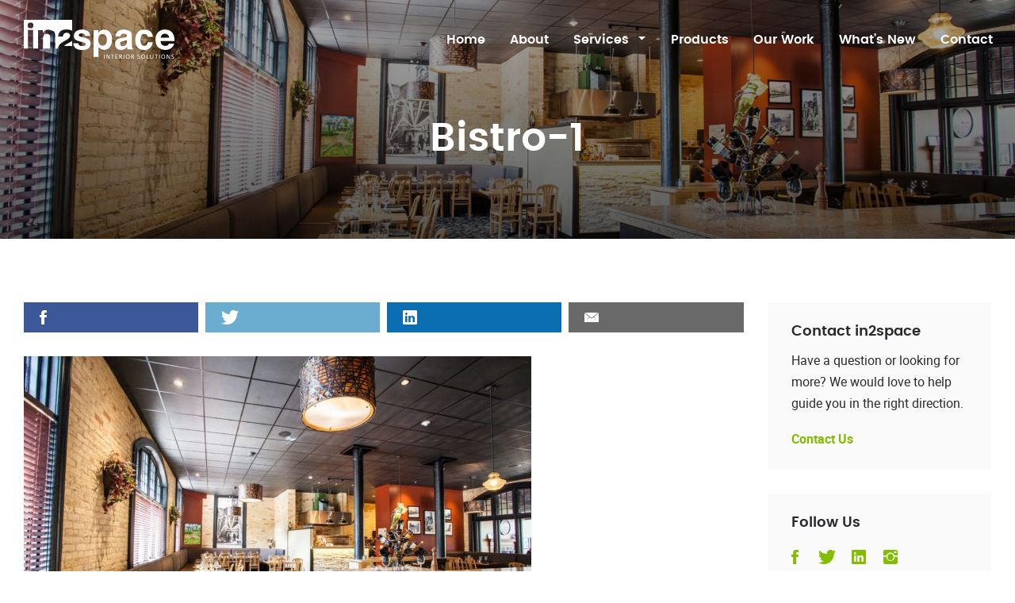

--- FILE ---
content_type: text/html; charset=UTF-8
request_url: https://www.in2space.ca/work/clock-tower-bistro/bistro-1/
body_size: 45899
content:
<!doctype html>
<html class="no-js" lang="en-US">

<head>
            <script>(function (w, d, s, l, i) {
                w[l] = w[l] || [];
                w[l].push({
                    'gtm.start': new Date().getTime(), event: 'gtm.js'
                });
                var f                          = d.getElementsByTagName(s)[0],
                    j = d.createElement(s), dl = l != 'dataLayer' ? '&l=' + l : '';
                j.async                        = true;
                j.src                          =
                    'https://www.googletagmanager.com/gtm.js?id=' + i + dl;
                f.parentNode.insertBefore(j, f);
            })(window, document, 'script', 'dataLayer', 'GTM-KWHLKDH');</script>
            <meta charset="UTF-8">
<meta http-equiv="X-UA-Compatible" content="IE=edge">
<meta name="viewport" content="width=device-width, initial-scale=1.0">
<meta name="theme-color" content="#202020">

<link rel="pingback" href="https://www.in2space.ca/xmlrpc.php">

<meta name='robots' content='index, follow, max-image-preview:large, max-snippet:-1, max-video-preview:-1' />

	<!-- This site is optimized with the Yoast SEO plugin v25.6 - https://yoast.com/wordpress/plugins/seo/ -->
	<title>Bistro-1 | in2space interior solutions inc.</title>
	<link rel="canonical" href="https://www.in2space.ca/work/clock-tower-bistro/bistro-1/" />
	<meta property="og:locale" content="en_US" />
	<meta property="og:type" content="article" />
	<meta property="og:title" content="Bistro-1 | in2space interior solutions inc." />
	<meta property="og:url" content="https://www.in2space.ca/work/clock-tower-bistro/bistro-1/" />
	<meta property="og:site_name" content="in2space interior solutions inc." />
	<meta property="article:publisher" content="https://www.facebook.com/In2space-Interior-Solutions-381330685279532/?ref=ts" />
	<meta property="og:image" content="https://www.in2space.ca/work/clock-tower-bistro/bistro-1" />
	<meta property="og:image:width" content="2048" />
	<meta property="og:image:height" content="1365" />
	<meta property="og:image:type" content="image/jpeg" />
	<meta name="twitter:card" content="summary_large_image" />
	<meta name="twitter:site" content="@in2spaceinc" />
	<script type="application/ld+json" class="yoast-schema-graph">{"@context":"https://schema.org","@graph":[{"@type":"WebPage","@id":"https://www.in2space.ca/work/clock-tower-bistro/bistro-1/","url":"https://www.in2space.ca/work/clock-tower-bistro/bistro-1/","name":"Bistro-1 | in2space interior solutions inc.","isPartOf":{"@id":"https://www.in2space.ca/#website"},"primaryImageOfPage":{"@id":"https://www.in2space.ca/work/clock-tower-bistro/bistro-1/#primaryimage"},"image":{"@id":"https://www.in2space.ca/work/clock-tower-bistro/bistro-1/#primaryimage"},"thumbnailUrl":"https://www.in2space.ca/wp-content/uploads/Bistro-1.jpg","datePublished":"2017-08-02T17:17:18+00:00","breadcrumb":{"@id":"https://www.in2space.ca/work/clock-tower-bistro/bistro-1/#breadcrumb"},"inLanguage":"en-US","potentialAction":[{"@type":"ReadAction","target":["https://www.in2space.ca/work/clock-tower-bistro/bistro-1/"]}]},{"@type":"ImageObject","inLanguage":"en-US","@id":"https://www.in2space.ca/work/clock-tower-bistro/bistro-1/#primaryimage","url":"https://www.in2space.ca/wp-content/uploads/Bistro-1.jpg","contentUrl":"https://www.in2space.ca/wp-content/uploads/Bistro-1.jpg","width":2048,"height":1365},{"@type":"BreadcrumbList","@id":"https://www.in2space.ca/work/clock-tower-bistro/bistro-1/#breadcrumb","itemListElement":[{"@type":"ListItem","position":1,"name":"Home","item":"https://www.in2space.ca/"},{"@type":"ListItem","position":2,"name":"The Clock Tower Inn and Bistro","item":"https://www.in2space.ca/work/clock-tower-bistro/"},{"@type":"ListItem","position":3,"name":"Bistro-1"}]},{"@type":"WebSite","@id":"https://www.in2space.ca/#website","url":"https://www.in2space.ca/","name":"in2space interior solutions inc.","description":"","potentialAction":[{"@type":"SearchAction","target":{"@type":"EntryPoint","urlTemplate":"https://www.in2space.ca/?s={search_term_string}"},"query-input":{"@type":"PropertyValueSpecification","valueRequired":true,"valueName":"search_term_string"}}],"inLanguage":"en-US"}]}</script>
	<!-- / Yoast SEO plugin. -->


<link rel='dns-prefetch' href='//www.youtube.com' />
<link rel='dns-prefetch' href='//maps.googleapis.com' />
<link rel="alternate" type="application/rss+xml" title="in2space interior solutions inc. &raquo; Feed" href="https://www.in2space.ca/feed/" />
<link rel="alternate" type="application/rss+xml" title="in2space interior solutions inc. &raquo; Comments Feed" href="https://www.in2space.ca/comments/feed/" />
<link rel="alternate" type="application/rss+xml" title="in2space interior solutions inc. &raquo; Bistro-1 Comments Feed" href="https://www.in2space.ca/work/clock-tower-bistro/bistro-1/feed/" />
<script type="text/javascript">
/* <![CDATA[ */
window._wpemojiSettings = {"baseUrl":"https:\/\/s.w.org\/images\/core\/emoji\/15.0.3\/72x72\/","ext":".png","svgUrl":"https:\/\/s.w.org\/images\/core\/emoji\/15.0.3\/svg\/","svgExt":".svg","source":{"concatemoji":"https:\/\/www.in2space.ca\/wp-includes\/js\/wp-emoji-release.min.js?ver=6.6.4"}};
/*! This file is auto-generated */
!function(i,n){var o,s,e;function c(e){try{var t={supportTests:e,timestamp:(new Date).valueOf()};sessionStorage.setItem(o,JSON.stringify(t))}catch(e){}}function p(e,t,n){e.clearRect(0,0,e.canvas.width,e.canvas.height),e.fillText(t,0,0);var t=new Uint32Array(e.getImageData(0,0,e.canvas.width,e.canvas.height).data),r=(e.clearRect(0,0,e.canvas.width,e.canvas.height),e.fillText(n,0,0),new Uint32Array(e.getImageData(0,0,e.canvas.width,e.canvas.height).data));return t.every(function(e,t){return e===r[t]})}function u(e,t,n){switch(t){case"flag":return n(e,"\ud83c\udff3\ufe0f\u200d\u26a7\ufe0f","\ud83c\udff3\ufe0f\u200b\u26a7\ufe0f")?!1:!n(e,"\ud83c\uddfa\ud83c\uddf3","\ud83c\uddfa\u200b\ud83c\uddf3")&&!n(e,"\ud83c\udff4\udb40\udc67\udb40\udc62\udb40\udc65\udb40\udc6e\udb40\udc67\udb40\udc7f","\ud83c\udff4\u200b\udb40\udc67\u200b\udb40\udc62\u200b\udb40\udc65\u200b\udb40\udc6e\u200b\udb40\udc67\u200b\udb40\udc7f");case"emoji":return!n(e,"\ud83d\udc26\u200d\u2b1b","\ud83d\udc26\u200b\u2b1b")}return!1}function f(e,t,n){var r="undefined"!=typeof WorkerGlobalScope&&self instanceof WorkerGlobalScope?new OffscreenCanvas(300,150):i.createElement("canvas"),a=r.getContext("2d",{willReadFrequently:!0}),o=(a.textBaseline="top",a.font="600 32px Arial",{});return e.forEach(function(e){o[e]=t(a,e,n)}),o}function t(e){var t=i.createElement("script");t.src=e,t.defer=!0,i.head.appendChild(t)}"undefined"!=typeof Promise&&(o="wpEmojiSettingsSupports",s=["flag","emoji"],n.supports={everything:!0,everythingExceptFlag:!0},e=new Promise(function(e){i.addEventListener("DOMContentLoaded",e,{once:!0})}),new Promise(function(t){var n=function(){try{var e=JSON.parse(sessionStorage.getItem(o));if("object"==typeof e&&"number"==typeof e.timestamp&&(new Date).valueOf()<e.timestamp+604800&&"object"==typeof e.supportTests)return e.supportTests}catch(e){}return null}();if(!n){if("undefined"!=typeof Worker&&"undefined"!=typeof OffscreenCanvas&&"undefined"!=typeof URL&&URL.createObjectURL&&"undefined"!=typeof Blob)try{var e="postMessage("+f.toString()+"("+[JSON.stringify(s),u.toString(),p.toString()].join(",")+"));",r=new Blob([e],{type:"text/javascript"}),a=new Worker(URL.createObjectURL(r),{name:"wpTestEmojiSupports"});return void(a.onmessage=function(e){c(n=e.data),a.terminate(),t(n)})}catch(e){}c(n=f(s,u,p))}t(n)}).then(function(e){for(var t in e)n.supports[t]=e[t],n.supports.everything=n.supports.everything&&n.supports[t],"flag"!==t&&(n.supports.everythingExceptFlag=n.supports.everythingExceptFlag&&n.supports[t]);n.supports.everythingExceptFlag=n.supports.everythingExceptFlag&&!n.supports.flag,n.DOMReady=!1,n.readyCallback=function(){n.DOMReady=!0}}).then(function(){return e}).then(function(){var e;n.supports.everything||(n.readyCallback(),(e=n.source||{}).concatemoji?t(e.concatemoji):e.wpemoji&&e.twemoji&&(t(e.twemoji),t(e.wpemoji)))}))}((window,document),window._wpemojiSettings);
/* ]]> */
</script>
<link rel='stylesheet' id='northern-forms-css' href='https://www.in2space.ca/wp-content/plugins/northern-forms/css/northern-forms.css?ver=6.6.4' type='text/css' media='all' />
<style id='wp-emoji-styles-inline-css' type='text/css'>

	img.wp-smiley, img.emoji {
		display: inline !important;
		border: none !important;
		box-shadow: none !important;
		height: 1em !important;
		width: 1em !important;
		margin: 0 0.07em !important;
		vertical-align: -0.1em !important;
		background: none !important;
		padding: 0 !important;
	}
</style>
<link rel='stylesheet' id='wp-block-library-css' href='https://www.in2space.ca/wp-includes/css/dist/block-library/style.min.css?ver=6.6.4' type='text/css' media='all' />
<style id='classic-theme-styles-inline-css' type='text/css'>
/*! This file is auto-generated */
.wp-block-button__link{color:#fff;background-color:#32373c;border-radius:9999px;box-shadow:none;text-decoration:none;padding:calc(.667em + 2px) calc(1.333em + 2px);font-size:1.125em}.wp-block-file__button{background:#32373c;color:#fff;text-decoration:none}
</style>
<style id='global-styles-inline-css' type='text/css'>
:root{--wp--preset--aspect-ratio--square: 1;--wp--preset--aspect-ratio--4-3: 4/3;--wp--preset--aspect-ratio--3-4: 3/4;--wp--preset--aspect-ratio--3-2: 3/2;--wp--preset--aspect-ratio--2-3: 2/3;--wp--preset--aspect-ratio--16-9: 16/9;--wp--preset--aspect-ratio--9-16: 9/16;--wp--preset--color--black: #000000;--wp--preset--color--cyan-bluish-gray: #abb8c3;--wp--preset--color--white: #ffffff;--wp--preset--color--pale-pink: #f78da7;--wp--preset--color--vivid-red: #cf2e2e;--wp--preset--color--luminous-vivid-orange: #ff6900;--wp--preset--color--luminous-vivid-amber: #fcb900;--wp--preset--color--light-green-cyan: #7bdcb5;--wp--preset--color--vivid-green-cyan: #00d084;--wp--preset--color--pale-cyan-blue: #8ed1fc;--wp--preset--color--vivid-cyan-blue: #0693e3;--wp--preset--color--vivid-purple: #9b51e0;--wp--preset--gradient--vivid-cyan-blue-to-vivid-purple: linear-gradient(135deg,rgba(6,147,227,1) 0%,rgb(155,81,224) 100%);--wp--preset--gradient--light-green-cyan-to-vivid-green-cyan: linear-gradient(135deg,rgb(122,220,180) 0%,rgb(0,208,130) 100%);--wp--preset--gradient--luminous-vivid-amber-to-luminous-vivid-orange: linear-gradient(135deg,rgba(252,185,0,1) 0%,rgba(255,105,0,1) 100%);--wp--preset--gradient--luminous-vivid-orange-to-vivid-red: linear-gradient(135deg,rgba(255,105,0,1) 0%,rgb(207,46,46) 100%);--wp--preset--gradient--very-light-gray-to-cyan-bluish-gray: linear-gradient(135deg,rgb(238,238,238) 0%,rgb(169,184,195) 100%);--wp--preset--gradient--cool-to-warm-spectrum: linear-gradient(135deg,rgb(74,234,220) 0%,rgb(151,120,209) 20%,rgb(207,42,186) 40%,rgb(238,44,130) 60%,rgb(251,105,98) 80%,rgb(254,248,76) 100%);--wp--preset--gradient--blush-light-purple: linear-gradient(135deg,rgb(255,206,236) 0%,rgb(152,150,240) 100%);--wp--preset--gradient--blush-bordeaux: linear-gradient(135deg,rgb(254,205,165) 0%,rgb(254,45,45) 50%,rgb(107,0,62) 100%);--wp--preset--gradient--luminous-dusk: linear-gradient(135deg,rgb(255,203,112) 0%,rgb(199,81,192) 50%,rgb(65,88,208) 100%);--wp--preset--gradient--pale-ocean: linear-gradient(135deg,rgb(255,245,203) 0%,rgb(182,227,212) 50%,rgb(51,167,181) 100%);--wp--preset--gradient--electric-grass: linear-gradient(135deg,rgb(202,248,128) 0%,rgb(113,206,126) 100%);--wp--preset--gradient--midnight: linear-gradient(135deg,rgb(2,3,129) 0%,rgb(40,116,252) 100%);--wp--preset--font-size--small: 13px;--wp--preset--font-size--medium: 20px;--wp--preset--font-size--large: 36px;--wp--preset--font-size--x-large: 42px;--wp--preset--spacing--20: 0.44rem;--wp--preset--spacing--30: 0.67rem;--wp--preset--spacing--40: 1rem;--wp--preset--spacing--50: 1.5rem;--wp--preset--spacing--60: 2.25rem;--wp--preset--spacing--70: 3.38rem;--wp--preset--spacing--80: 5.06rem;--wp--preset--shadow--natural: 6px 6px 9px rgba(0, 0, 0, 0.2);--wp--preset--shadow--deep: 12px 12px 50px rgba(0, 0, 0, 0.4);--wp--preset--shadow--sharp: 6px 6px 0px rgba(0, 0, 0, 0.2);--wp--preset--shadow--outlined: 6px 6px 0px -3px rgba(255, 255, 255, 1), 6px 6px rgba(0, 0, 0, 1);--wp--preset--shadow--crisp: 6px 6px 0px rgba(0, 0, 0, 1);}:where(.is-layout-flex){gap: 0.5em;}:where(.is-layout-grid){gap: 0.5em;}body .is-layout-flex{display: flex;}.is-layout-flex{flex-wrap: wrap;align-items: center;}.is-layout-flex > :is(*, div){margin: 0;}body .is-layout-grid{display: grid;}.is-layout-grid > :is(*, div){margin: 0;}:where(.wp-block-columns.is-layout-flex){gap: 2em;}:where(.wp-block-columns.is-layout-grid){gap: 2em;}:where(.wp-block-post-template.is-layout-flex){gap: 1.25em;}:where(.wp-block-post-template.is-layout-grid){gap: 1.25em;}.has-black-color{color: var(--wp--preset--color--black) !important;}.has-cyan-bluish-gray-color{color: var(--wp--preset--color--cyan-bluish-gray) !important;}.has-white-color{color: var(--wp--preset--color--white) !important;}.has-pale-pink-color{color: var(--wp--preset--color--pale-pink) !important;}.has-vivid-red-color{color: var(--wp--preset--color--vivid-red) !important;}.has-luminous-vivid-orange-color{color: var(--wp--preset--color--luminous-vivid-orange) !important;}.has-luminous-vivid-amber-color{color: var(--wp--preset--color--luminous-vivid-amber) !important;}.has-light-green-cyan-color{color: var(--wp--preset--color--light-green-cyan) !important;}.has-vivid-green-cyan-color{color: var(--wp--preset--color--vivid-green-cyan) !important;}.has-pale-cyan-blue-color{color: var(--wp--preset--color--pale-cyan-blue) !important;}.has-vivid-cyan-blue-color{color: var(--wp--preset--color--vivid-cyan-blue) !important;}.has-vivid-purple-color{color: var(--wp--preset--color--vivid-purple) !important;}.has-black-background-color{background-color: var(--wp--preset--color--black) !important;}.has-cyan-bluish-gray-background-color{background-color: var(--wp--preset--color--cyan-bluish-gray) !important;}.has-white-background-color{background-color: var(--wp--preset--color--white) !important;}.has-pale-pink-background-color{background-color: var(--wp--preset--color--pale-pink) !important;}.has-vivid-red-background-color{background-color: var(--wp--preset--color--vivid-red) !important;}.has-luminous-vivid-orange-background-color{background-color: var(--wp--preset--color--luminous-vivid-orange) !important;}.has-luminous-vivid-amber-background-color{background-color: var(--wp--preset--color--luminous-vivid-amber) !important;}.has-light-green-cyan-background-color{background-color: var(--wp--preset--color--light-green-cyan) !important;}.has-vivid-green-cyan-background-color{background-color: var(--wp--preset--color--vivid-green-cyan) !important;}.has-pale-cyan-blue-background-color{background-color: var(--wp--preset--color--pale-cyan-blue) !important;}.has-vivid-cyan-blue-background-color{background-color: var(--wp--preset--color--vivid-cyan-blue) !important;}.has-vivid-purple-background-color{background-color: var(--wp--preset--color--vivid-purple) !important;}.has-black-border-color{border-color: var(--wp--preset--color--black) !important;}.has-cyan-bluish-gray-border-color{border-color: var(--wp--preset--color--cyan-bluish-gray) !important;}.has-white-border-color{border-color: var(--wp--preset--color--white) !important;}.has-pale-pink-border-color{border-color: var(--wp--preset--color--pale-pink) !important;}.has-vivid-red-border-color{border-color: var(--wp--preset--color--vivid-red) !important;}.has-luminous-vivid-orange-border-color{border-color: var(--wp--preset--color--luminous-vivid-orange) !important;}.has-luminous-vivid-amber-border-color{border-color: var(--wp--preset--color--luminous-vivid-amber) !important;}.has-light-green-cyan-border-color{border-color: var(--wp--preset--color--light-green-cyan) !important;}.has-vivid-green-cyan-border-color{border-color: var(--wp--preset--color--vivid-green-cyan) !important;}.has-pale-cyan-blue-border-color{border-color: var(--wp--preset--color--pale-cyan-blue) !important;}.has-vivid-cyan-blue-border-color{border-color: var(--wp--preset--color--vivid-cyan-blue) !important;}.has-vivid-purple-border-color{border-color: var(--wp--preset--color--vivid-purple) !important;}.has-vivid-cyan-blue-to-vivid-purple-gradient-background{background: var(--wp--preset--gradient--vivid-cyan-blue-to-vivid-purple) !important;}.has-light-green-cyan-to-vivid-green-cyan-gradient-background{background: var(--wp--preset--gradient--light-green-cyan-to-vivid-green-cyan) !important;}.has-luminous-vivid-amber-to-luminous-vivid-orange-gradient-background{background: var(--wp--preset--gradient--luminous-vivid-amber-to-luminous-vivid-orange) !important;}.has-luminous-vivid-orange-to-vivid-red-gradient-background{background: var(--wp--preset--gradient--luminous-vivid-orange-to-vivid-red) !important;}.has-very-light-gray-to-cyan-bluish-gray-gradient-background{background: var(--wp--preset--gradient--very-light-gray-to-cyan-bluish-gray) !important;}.has-cool-to-warm-spectrum-gradient-background{background: var(--wp--preset--gradient--cool-to-warm-spectrum) !important;}.has-blush-light-purple-gradient-background{background: var(--wp--preset--gradient--blush-light-purple) !important;}.has-blush-bordeaux-gradient-background{background: var(--wp--preset--gradient--blush-bordeaux) !important;}.has-luminous-dusk-gradient-background{background: var(--wp--preset--gradient--luminous-dusk) !important;}.has-pale-ocean-gradient-background{background: var(--wp--preset--gradient--pale-ocean) !important;}.has-electric-grass-gradient-background{background: var(--wp--preset--gradient--electric-grass) !important;}.has-midnight-gradient-background{background: var(--wp--preset--gradient--midnight) !important;}.has-small-font-size{font-size: var(--wp--preset--font-size--small) !important;}.has-medium-font-size{font-size: var(--wp--preset--font-size--medium) !important;}.has-large-font-size{font-size: var(--wp--preset--font-size--large) !important;}.has-x-large-font-size{font-size: var(--wp--preset--font-size--x-large) !important;}
:where(.wp-block-post-template.is-layout-flex){gap: 1.25em;}:where(.wp-block-post-template.is-layout-grid){gap: 1.25em;}
:where(.wp-block-columns.is-layout-flex){gap: 2em;}:where(.wp-block-columns.is-layout-grid){gap: 2em;}
:root :where(.wp-block-pullquote){font-size: 1.5em;line-height: 1.6;}
</style>
<link rel='stylesheet' id='site-css' href='https://www.in2space.ca/wp-content/themes/in2space/css/styles.min.css?ver=6.6.4' type='text/css' media='all' />
<script type="text/javascript" src="https://www.in2space.ca/wp-content/themes/in2space/js/dist/framework.min.js?ver=6.6.4" id="jquery-js"></script>
<script type="text/javascript" src="https://www.in2space.ca/wp-content/plugins/northern-forms/js/jquery.validate.min.js?ver=6.6.4" id="jquery-validate-js"></script>
<script type="text/javascript" src="//maps.googleapis.com/maps/api/js?key=AIzaSyC4zTlZg-1-5DwtT-WfhYB8669Qi1Fn_xE&amp;ver=6.6.4" id="google-map-js"></script>
<link rel="https://api.w.org/" href="https://www.in2space.ca/wp-json/" /><link rel="alternate" title="JSON" type="application/json" href="https://www.in2space.ca/wp-json/wp/v2/media/1188" /><link rel='shortlink' href='https://www.in2space.ca/?p=1188' />
<link rel="alternate" title="oEmbed (JSON)" type="application/json+oembed" href="https://www.in2space.ca/wp-json/oembed/1.0/embed?url=https%3A%2F%2Fwww.in2space.ca%2Fwork%2Fclock-tower-bistro%2Fbistro-1%2F" />
<link rel="alternate" title="oEmbed (XML)" type="text/xml+oembed" href="https://www.in2space.ca/wp-json/oembed/1.0/embed?url=https%3A%2F%2Fwww.in2space.ca%2Fwork%2Fclock-tower-bistro%2Fbistro-1%2F&#038;format=xml" />
<link rel="icon" href="https://www.in2space.ca/wp-content/uploads/1-canada-logo-125x125.jpg" sizes="32x32" />
<link rel="icon" href="https://www.in2space.ca/wp-content/uploads/1-canada-logo.jpg" sizes="192x192" />
<link rel="apple-touch-icon" href="https://www.in2space.ca/wp-content/uploads/1-canada-logo.jpg" />
<meta name="msapplication-TileImage" content="https://www.in2space.ca/wp-content/uploads/1-canada-logo.jpg" />
</head>

<body class="attachment attachment-template-default single single-attachment postid-1188 attachmentid-1188 attachment-jpeg">
            <noscript>
                <iframe src="https://www.googletagmanager.com/ns.html?id=GTM-KWHLKDH" height="0" width="0" style="display:none;visibility:hidden"></iframe>
            </noscript>
            <div class="off-canvas-wrap" data-offcanvas>
    <div class="inner-wrap">
        <div id="container">
            <div class="skip-links">
                <a class="skip-link" href="#content-top" data-scroll-duration="0">Skip To Content</a>
            </div>

            <header class="header" role="banner">
                <div class="off-canvas mobile-navigation" id="off-canvas" data-off-canvas>
                    <div class="off-canvas-title-wrapper">
                        <h6 class="off-canvas-title">Main menu</h6>
                        <button class="close-button" type="button" data-close>
                            <span class="show-for-sr">Close menu</span>
                            <span class="close-button-icon" aria-hidden="true"></span>
                        </button>
                    </div>
                    <div class="off-canvas-content-wrapper">
                        <ul id="menu-main-menu" class="mobile-menu" data-drilldown data-parent-link="true"><li id="menu-item-26" class="menu-item menu-item-type-custom menu-item-object-custom menu-item-home menu-item-26"><a href="http://www.in2space.ca/">Home</a></li>
<li id="menu-item-299" class="menu-item menu-item-type-post_type menu-item-object-page menu-item-299"><a href="https://www.in2space.ca/about-us/">About</a></li>
<li id="menu-item-220" class="menu-item menu-item-type-post_type menu-item-object-page menu-item-has-children menu-item-220"><a href="https://www.in2space.ca/services/">Services</a>
<ul class="mobile-menu">
	<li id="menu-item-389" class="menu-item menu-item-type-post_type menu-item-object-page menu-item-389"><a href="https://www.in2space.ca/services/interior-planning-and-return-to-work-place/">Interior Design</a></li>
	<li id="menu-item-388" class="menu-item menu-item-type-post_type menu-item-object-page menu-item-388"><a href="https://www.in2space.ca/services/company-culture/">Company Culture</a></li>
	<li id="menu-item-1284" class="menu-item menu-item-type-post_type menu-item-object-page menu-item-1284"><a href="https://www.in2space.ca/services/space-planning-2/">Space Planning</a></li>
	<li id="menu-item-1283" class="menu-item menu-item-type-post_type menu-item-object-page menu-item-1283"><a href="https://www.in2space.ca/services/furniture-movable-wall-installation/">Furniture &#038; Movable Wall Installation</a></li>
</ul>
</li>
<li id="menu-item-265" class="menu-item menu-item-type-post_type menu-item-object-page menu-item-265"><a href="https://www.in2space.ca/products/">Products</a></li>
<li id="menu-item-29" class="menu-item menu-item-type-custom menu-item-object-custom menu-item-29"><a href="http://www.in2space.ca/work">Our Work</a></li>
<li id="menu-item-131" class="menu-item menu-item-type-post_type menu-item-object-page current_page_parent menu-item-131"><a href="https://www.in2space.ca/work-from-home/">What&#8217;s New</a></li>
<li id="menu-item-216" class="menu-item menu-item-type-post_type menu-item-object-page menu-item-216"><a href="https://www.in2space.ca/contact-us/">Contact</a></li>
</ul>                    </div>
                </div>

                <div class="title-bar mobile-navigation">
                    <button class="menu-icon" type="button" data-open="off-canvas">
                        <span class="show-for-sr">Menu</span>
                    </button>

                    <div class="title-bar-title">
                        <a href="https://www.in2space.ca">
                            <img class="header-logo" src="https://www.in2space.ca/wp-content/themes/in2space/images/in2space-logo-white.svg" alt="in2space interior solutions inc.">
                        </a>
                    </div>

                                            <a href="tel:(226)5777730" class="header-phone-link">
                            <span class="header-phone-icon" aria-hidden="true"></span>
                            <span class="show-for-sr">Call us</span>
                        </a>
                                    </div>

                <div class="top-bar desktop-navigation">
                    <div class="title-bar-title">
                        <a href="https://www.in2space.ca">
                            <img class="header-logo" src="https://www.in2space.ca/wp-content/themes/in2space/images/in2space-logo-white.svg" alt="in2space interior solutions inc.">
                        </a>
                    </div>

                    <div class="top-menu">
                        <ul id="menu-main-menu-1" class="main-menu"><li class="menu-item menu-item-type-custom menu-item-object-custom menu-item-home menu-item-26"><a href="http://www.in2space.ca/">Home</a></li>
<li class="menu-item menu-item-type-post_type menu-item-object-page menu-item-299"><a href="https://www.in2space.ca/about-us/">About</a></li>
<li class="menu-item menu-item-type-post_type menu-item-object-page menu-item-has-children has-dropdown menu-item-220"><a href="https://www.in2space.ca/services/">Services</a><button class="main-menu-child-toggle js-main-menu-child-toggle" aria-haspopup="true">
<span class="show-for-sr" data-label='["Collapse Navigation","Expand Navigation"]'>Expand Navigation</span>
<span class="main-menu-child-toggle-icon" aria-hidden="true" role="presentation"></span>
</button>

<ul class="main-sub-menu">
	<li class="menu-item menu-item-type-post_type menu-item-object-page menu-item-389"><a href="https://www.in2space.ca/services/interior-planning-and-return-to-work-place/">Interior Design</a></li>
	<li class="menu-item menu-item-type-post_type menu-item-object-page menu-item-388"><a href="https://www.in2space.ca/services/company-culture/">Company Culture</a></li>
	<li class="menu-item menu-item-type-post_type menu-item-object-page menu-item-1284"><a href="https://www.in2space.ca/services/space-planning-2/">Space Planning</a></li>
	<li class="menu-item menu-item-type-post_type menu-item-object-page menu-item-1283"><a href="https://www.in2space.ca/services/furniture-movable-wall-installation/">Furniture &#038; Movable Wall Installation</a></li>
</ul>
</li>
<li class="menu-item menu-item-type-post_type menu-item-object-page menu-item-265"><a href="https://www.in2space.ca/products/">Products</a></li>
<li class="menu-item menu-item-type-custom menu-item-object-custom menu-item-29"><a href="http://www.in2space.ca/work">Our Work</a></li>
<li class="menu-item menu-item-type-post_type menu-item-object-page current_page_parent menu-item-131"><a href="https://www.in2space.ca/work-from-home/">What&#8217;s New</a></li>
<li class="menu-item menu-item-type-post_type menu-item-object-page menu-item-216"><a href="https://www.in2space.ca/contact-us/">Contact</a></li>
</ul>                    </div>
                </div>
            </header>

<main id="content" role="main">
                <div id="content-top" class="banner">
                <div class="container">
                    <div class="row align-center banner-content">
                        <div class="column small-10">

                            <h1 class="banner-title">Bistro-1</h1>
                        </div>
                    </div>
                </div>

                <div class="assistive-background-image" data-interchange="[https://www.in2space.ca/wp-content/uploads/Bistro-1-768x1024.jpg, small],[https://www.in2space.ca/wp-content/uploads/Bistro-1-1800x1200.jpg, large]">
                    <div class="assistive-gradient-overlay"></div>
                </div>
            </div>

            <div class="container">
                <div class="row align-center page-content">
                    <div class="small-12 xlarge-9 xxlarge-7 column">
                        <article id="post-1188" class="post-1188 attachment type-attachment status-inherit hentry">
                                <div class="social-share">
                    <div class="social-share-button-wrapper">
                <a class="social-share-button-facebook" target="_blank" href="https://www.facebook.com/share.php?display=popup&#038;u=https://www.in2space.ca/work/clock-tower-bistro/bistro-1/&#038;href=https://www.in2space.ca/work/clock-tower-bistro/bistro-1/&#038;title=Bistro-1&#038;description" tabindex="0">
                    <span class="social-share-facebook" aria-hidden="true"></span>
                    <span class="show-for-sr">Share this post to facebook</span>
                </a>
            </div>
                    <div class="social-share-button-wrapper">
                <a class="social-share-button-twitter" target="_blank" href="https://twitter.com/intent/tweet?text=Bistro-1&#038;url=https://www.in2space.ca/work/clock-tower-bistro/bistro-1/" tabindex="0">
                    <span class="social-share-twitter" aria-hidden="true"></span>
                    <span class="show-for-sr">Share this post to twitter</span>
                </a>
            </div>
                    <div class="social-share-button-wrapper">
                <a class="social-share-button-linkedin" target="_blank" href="https://www.linkedin.com/shareArticle?url=https://www.in2space.ca/work/clock-tower-bistro/bistro-1/&#038;mini=true&#038;title=Bistro-1&#038;summary" tabindex="0">
                    <span class="social-share-linkedin" aria-hidden="true"></span>
                    <span class="show-for-sr">Share this post to linkedin</span>
                </a>
            </div>
                    <div class="social-share-button-wrapper">
                <a class="social-share-button-email" target="_blank" href="mailto:?subject=Check%20this%20out:%20Bistro-1&#038;body=Here&#039;s%20more%20information%20about%20Bistro-1:%20https://www.in2space.ca/work/clock-tower-bistro/bistro-1/" tabindex="0">
                    <span class="social-share-email" aria-hidden="true"></span>
                    <span class="show-for-sr">Share this post to email</span>
                </a>
            </div>
            </div>
    
                            <section class="entry-content cms-page-content single-content">
                                <p class="attachment"><a href='https://www.in2space.ca/wp-content/uploads/Bistro-1.jpg'><img fetchpriority="high" decoding="async" width="640" height="427" src="https://www.in2space.ca/wp-content/uploads/Bistro-1-640x427.jpg" class="attachment-medium size-medium" alt="" srcset="https://www.in2space.ca/wp-content/uploads/Bistro-1-640x427.jpg 640w, https://www.in2space.ca/wp-content/uploads/Bistro-1-768x512.jpg 768w, https://www.in2space.ca/wp-content/uploads/Bistro-1-1024x683.jpg 1024w, https://www.in2space.ca/wp-content/uploads/Bistro-1-1800x1200.jpg 1800w, https://www.in2space.ca/wp-content/uploads/Bistro-1-1280x853.jpg 1280w, https://www.in2space.ca/wp-content/uploads/Bistro-1.jpg 2048w" sizes="(max-width: 640px) 100vw, 640px" /></a></p>
                            </section>

                            <footer class="article-footer">
                                <p class="byline">- August 2, 2017</p>

                                    <div class="social-share">
                    <div class="social-share-button-wrapper">
                <a class="social-share-button-facebook" target="_blank" href="https://www.facebook.com/share.php?display=popup&#038;u=https://www.in2space.ca/work/clock-tower-bistro/bistro-1/&#038;href=https://www.in2space.ca/work/clock-tower-bistro/bistro-1/&#038;title=Bistro-1&#038;description" tabindex="0">
                    <span class="social-share-facebook" aria-hidden="true"></span>
                    <span class="show-for-sr">Share this post to facebook</span>
                </a>
            </div>
                    <div class="social-share-button-wrapper">
                <a class="social-share-button-twitter" target="_blank" href="https://twitter.com/intent/tweet?text=Bistro-1&#038;url=https://www.in2space.ca/work/clock-tower-bistro/bistro-1/" tabindex="0">
                    <span class="social-share-twitter" aria-hidden="true"></span>
                    <span class="show-for-sr">Share this post to twitter</span>
                </a>
            </div>
                    <div class="social-share-button-wrapper">
                <a class="social-share-button-linkedin" target="_blank" href="https://www.linkedin.com/shareArticle?url=https://www.in2space.ca/work/clock-tower-bistro/bistro-1/&#038;mini=true&#038;title=Bistro-1&#038;summary" tabindex="0">
                    <span class="social-share-linkedin" aria-hidden="true"></span>
                    <span class="show-for-sr">Share this post to linkedin</span>
                </a>
            </div>
                    <div class="social-share-button-wrapper">
                <a class="social-share-button-email" target="_blank" href="mailto:?subject=Check%20this%20out:%20Bistro-1&#038;body=Here&#039;s%20more%20information%20about%20Bistro-1:%20https://www.in2space.ca/work/clock-tower-bistro/bistro-1/" tabindex="0">
                    <span class="social-share-email" aria-hidden="true"></span>
                    <span class="show-for-sr">Share this post to email</span>
                </a>
            </div>
            </div>
                                </footer>

                                                            <div class="single-pagination-wrapper">
                                                                            <div class="single-pagination-previous">
                                            <a href="https://www.in2space.ca/staff-retention/" class="single-pagination-link">
                                                <span class="show-for-sr">Go to the previous post titled How to Attract Employees and Use Global Talent Flows.</span>

                                                <div class="single-pagination-content">
                                                    <span class="single-pagination-arrow-previous" aria-hidden="true"></span>
                                                    <span aria-hidden="true">Previous Post</span>
                                                    <h6 aria-hidden="true" class="single-pagination-title">How to Attract Employees and Use Global Talent Flows</h6>
                                                </div>
                                            </a>
                                        </div>
                                                                            <div class="single-pagination-next">
                                            <a href="https://www.in2space.ca/why-you-cant-afford-cheap-office-interior-design/" class="single-pagination-link">
                                                <span class="show-for-sr">Go to the next post titled Why You Can&#8217;t Afford Cheap Office Interior Design.</span>

                                                <div class="single-pagination-content">
                                                    <span class="single-pagination-arrow-next" aria-hidden="true"></span>
                                                    <span aria-hidden="true">Next Post</span>
                                                    <h6 aria-hidden="true" class="single-pagination-title">Why You Can&#8217;t Afford Cheap Office Interior Design</h6>
                                                </div>
                                            </a>
                                        </div>
                                                                    </div>
                                                    </article>
                    </div>

                    <div class="small-12 xlarge-3 column blog-single-sidebar">
                        
    <aside class="sidebar">
        <div class="accordion js-widget-accordion" data-widget-accordion="xlarge" data-accordion data-multi-expand="true" data-allow-all-closed="true">
            <div class="widget sidebar-widget accordion-item widget_text"><h6 class="widget-title">Contact in2space</h6><div class="accordion-content cms-page-content" data-tab-content>			<div class="textwidget"><p>Have a question or looking for more? We would love to help guide you in the right direction.</p>
<p><a href="http://www.in2space.ca/contact-us/">Contact Us</a></p>
</div>
		</div></div><div class="widget sidebar-widget accordion-item widget_text"><h6 class="widget-title">Follow Us</h6><div class="accordion-content cms-page-content" data-tab-content>			<div class="textwidget">    <ul class="social-media-container primary-color">
                        <li class="social-media-item">
                    <a href="https://www.facebook.com/In2space-Interior-Solutions-381330685279532/?ref=ts" target="_blank" class="social-media-link" rel="noopener">
                        <span class="show-for-sr">facebook</span>
                        <span class="social-media-facebook" aria-hidden="true" role="presentation"></span>
                    </a>
                </li>
                            <li class="social-media-item">
                    <a href="https://twitter.com/in2spaceinc" target="_blank" class="social-media-link" rel="noopener">
                        <span class="show-for-sr">twitter</span>
                        <span class="social-media-twitter" aria-hidden="true" role="presentation"></span>
                    </a>
                </li>
                            <li class="social-media-item">
                    <a href="https://www.linkedin.com/company-beta/1863424/" target="_blank" class="social-media-link" rel="noopener">
                        <span class="show-for-sr">linkedin</span>
                        <span class="social-media-linkedin" aria-hidden="true" role="presentation"></span>
                    </a>
                </li>
                            <li class="social-media-item">
                    <a href="https://www.instagram.com/in2space.design/" target="_blank" class="social-media-link" rel="noopener">
                        <span class="show-for-sr">instagram</span>
                        <span class="social-media-instagram" aria-hidden="true" role="presentation"></span>
                    </a>
                </li>
                </ul>
    
</div>
		</div></div>        </div>
    </aside>
                    </div>
                </div>
            </div>
            <script type='application/ld+json'>{"@context":"http:\/\/schema.org","@type":"BlogPosting","@id":"https:\/\/www.in2space.ca\/work\/clock-tower-bistro\/bistro-1\/","mainEntityOfPage":"https:\/\/www.in2space.ca\/work\/clock-tower-bistro\/bistro-1\/","headline":"Bistro-1","datePublished":"2017-08-02","dateModified":"August 2, 2017","publisher":{"@type":"Organization","name":"in2space interior solutions inc.","logo":{"@type":"ImageObject","url":"https:\/\/www.in2space.ca\/wp-content\/uploads\/1-canada-logo.jpg"}},"author":{"@type":"Person","name":"northern-marketing"}}</script>
</main>

<footer id="footer">
    <div class="footer">
        <div class="container">
            <div class="row align-center">
                <div class="small-12 large-10 xlarge-8 xxlarge-6 column">
                    <h2 class="h5 footer-heading">Get in touch with in2space</h2>

                    <div class="row align-center footer-contact-info">
                        <div class="small-12 medium-10 large-12 column">
                            <div class="row">
                                                                    <div class="small-6 large-4 column footer-contact-info-email-container">
                                        <a href="mailto:hello@in2space.ca" class="footer-contact-info-email">
                                            <span class="footer-email-icon" aria-hidden="true"></span>
                                            hello@in2space.ca                                        </a>
                                    </div>
                                
                                                                    <div class="small-6 large-4 column footer-contact-info-phone-container">
                                        <a href="tel:(226)5777730" class="footer-contact-info-phone">
                                            <span class="footer-phone-icon" aria-hidden="true"></span>
                                            <span class="show-for-sr">Give us a call at</span>
                                            (226) 577 7730                                        </a>
                                    </div>
                                
                                <div class="small-12 large-4 column footer-social-media">
                                        <ul class="social-media-container ">
                        <li class="social-media-item">
                    <a href="https://www.facebook.com/In2space-Interior-Solutions-381330685279532/?ref=ts" target="_blank" class="social-media-link">
                        <span class="show-for-sr">facebook</span>
                        <span class="social-media-facebook" aria-hidden="true" role="presentation"></span>
                    </a>
                </li>
                            <li class="social-media-item">
                    <a href="https://twitter.com/in2spaceinc" target="_blank" class="social-media-link">
                        <span class="show-for-sr">twitter</span>
                        <span class="social-media-twitter" aria-hidden="true" role="presentation"></span>
                    </a>
                </li>
                            <li class="social-media-item">
                    <a href="https://www.linkedin.com/company-beta/1863424/" target="_blank" class="social-media-link">
                        <span class="show-for-sr">linkedin</span>
                        <span class="social-media-linkedin" aria-hidden="true" role="presentation"></span>
                    </a>
                </li>
                            <li class="social-media-item">
                    <a href="https://www.instagram.com/in2space.design/" target="_blank" class="social-media-link">
                        <span class="show-for-sr">instagram</span>
                        <span class="social-media-instagram" aria-hidden="true" role="presentation"></span>
                    </a>
                </li>
                </ul>
                                    </div>
                            </div>
                        </div>
                    </div>

                    <div class="copyright-container">
                        <p class="copyright-content">
                            &copy; 2000-2025 in2space interior solutions inc. All Rights Reserved. Development by <a href="http://www.northern.co/" target="_blank" class="copyright-content-link">Northern</a>.                        </p>
                        <nav class="copyright-links-container"><ul id="menu-copyright" class="copyright-links"><li id="menu-item-8" class="menu-item menu-item-type-post_type menu-item-object-page menu-item-8"><a href="https://www.in2space.ca/privacy-policy/">Privacy Policy</a></li>
</ul></nav>                    </div>
                </div>
            </div>
        </div>

        <a href="#content-top" class="back-to-top scroll-to" data-scroll="back-to-top" data-scroll-duration="200">
            <span class="back-to-top-icon" aria-hidden="true"></span>
            <span aria-hidden="true">Top</span>
            <span class="show-for-sr">go back to top</span>
        </a>
    </div>

    
    <div class="google-map" data-gmap="[{&quot;latlng&quot;:{&quot;lat&quot;:42.964667,&quot;lng&quot;:-81.231495},&quot;marker&quot;:&quot;https:\/\/www.in2space.ca\/wp-content\/themes\/in2space\/images\/map-marker.png&quot;,&quot;content&quot;:&quot;&quot;}]"></div>

    <script type='application/ld+json'>{"@context":"http:\/\/schema.org","@type":"Organization","email":"hello@in2space.ca","name":"in2space interior solutions inc.","telephone":"(226) 577 7730","address":{"@type":"PostalAddress","addressLocality":"London ON","postalCode":"N6C 4N9","streetAddress":"302 Wellington Rd."}}</script>
</footer>
</div>
</div>
</div>
<script type="text/javascript" src="https://www.in2space.ca/wp-content/themes/in2space/js/dist/foundation.min.js?ver=6.6.4" id="foundation-js"></script>
<script type="text/javascript" id="site-js-js-extra">
/* <![CDATA[ */
var starterObj = {"ajaxURL":"https:\/\/www.in2space.ca\/wp-admin\/admin-ajax.php","ajaxToken":"c2e7d423bf"};
/* ]]> */
</script>
<script type="text/javascript" src="https://www.in2space.ca/wp-content/themes/in2space/js/dist/scripts.min.js?ver=6.6.4" id="site-js-js"></script>
<script type="text/javascript" src="https://www.youtube.com/iframe_api?ver=6.6.4" id="youtube_iframe_api-js"></script>
<script type="text/javascript" src="https://www.in2space.ca/wp-includes/js/comment-reply.min.js?ver=6.6.4" id="comment-reply-js" async="async" data-wp-strategy="async"></script>
<script type="text/javascript" id="northern-form-script-js-extra">
/* <![CDATA[ */
var formElement = {"ids":[210],"url":"https:\/\/www.in2space.ca\/wp-admin\/admin-ajax.php","action":"northern_form_submit","northernFormNonce":"2c09961fff"};
/* ]]> */
</script>
<script type="text/javascript" src="https://www.in2space.ca/wp-content/plugins/northern-forms/js/northernFormScript.js?ver=6.6.4" id="northern-form-script-js"></script>
</body>
</html>


--- FILE ---
content_type: text/css
request_url: https://www.in2space.ca/wp-content/plugins/northern-forms/css/northern-forms.css?ver=6.6.4
body_size: 585
content:
/* Clearfix */
.clearfix:before,
.clearfix:after {
    content: '';
    speak: none;
    display: table;
}

.clearfix:after {
    clear: both;
}

.clearfix {
    *zoom: 1;
}

/* Errors */
.northern-form-field input.error,
.northern-form-field textarea.error,
.northern-form-field select.error {
    border-color: #cc0000;
}

/* File Upload Input */
.northern-form-field-file {
    position: relative;
    overflow: hidden;
}

.northern-form-field-file .northern-input {
    position: absolute;
    clip: rect(0, 0, 0, 0);
    right: 0;
    margin: 0;
    padding: 0;
    opacity: 0;
}


--- FILE ---
content_type: text/css
request_url: https://www.in2space.ca/wp-content/themes/in2space/css/styles.min.css?ver=6.6.4
body_size: 235592
content:
@charset "UTF-8";.slick-slider{position:relative;display:block;box-sizing:border-box;-webkit-touch-callout:none;-webkit-user-select:none;-moz-user-select:none;-ms-user-select:none;user-select:none;-ms-touch-action:pan-y;touch-action:pan-y;-webkit-tap-highlight-color:transparent}.slick-list{position:relative;overflow:hidden;display:block;margin:0;padding:0}.slick-list:focus{outline:0}.slick-list.dragging{cursor:pointer;cursor:hand}.slick-slider .slick-list,.slick-slider .slick-track{-ms-transform:translate3d(0,0,0);transform:translate3d(0,0,0)}.slick-track{position:relative;left:0;top:0;display:block;margin-left:auto;margin-right:auto}.slick-track:after,.slick-track:before{content:"";display:table}.slick-track:after{clear:both}.slick-loading .slick-track{visibility:hidden}.slick-slide{float:left;height:100%;min-height:1px;display:none}[dir=rtl] .slick-slide{float:right}.slick-slide img{display:block}.slick-slide.slick-loading img{display:none}.slick-slide.dragging img{pointer-events:none}.slick-initialized .slick-slide{display:block}.slick-loading .slick-slide{visibility:hidden}.slick-vertical .slick-slide{display:block;height:auto;border:1px solid transparent}.slick-arrow.slick-hidden{display:none}.slick-loading .slick-list{background:#fff url(ajax-loader.gif) center center no-repeat}@font-face{font-family:slick;src:url(fonts/slick.eot);src:url(fonts/slick.eot?#iefix) format("embedded-opentype"),url(fonts/slick.woff) format("woff"),url(fonts/slick.ttf) format("truetype"),url(fonts/slick.svg#slick) format("svg");font-weight:400;font-style:normal}.slick-next,.slick-prev{position:absolute;display:block;height:20px;width:20px;line-height:0;font-size:0;cursor:pointer;background:0 0;color:transparent;top:50%;-ms-transform:translate(0,-50%);transform:translate(0,-50%);padding:0;border:none;outline:0}.slick-next:focus,.slick-next:hover,.slick-prev:focus,.slick-prev:hover{outline:0;background:0 0;color:transparent}.slick-next:focus:before,.slick-next:hover:before,.slick-prev:focus:before,.slick-prev:hover:before{opacity:1}.slick-next.slick-disabled:before,.slick-prev.slick-disabled:before{opacity:.25}.slick-next:before,.slick-prev:before{font-family:slick;font-size:20px;line-height:1;color:#fff;opacity:.75;-webkit-font-smoothing:antialiased;-moz-osx-font-smoothing:grayscale}.slick-prev{left:-25px}[dir=rtl] .slick-prev{left:auto;right:-25px}.slick-prev:before{content:"←"}[dir=rtl] .slick-prev:before{content:"→"}.slick-next{right:-25px}[dir=rtl] .slick-next{left:-25px;right:auto}.slick-next:before{content:"→"}[dir=rtl] .slick-next:before{content:"←"}.slick-dotted.slick-slider{margin-bottom:30px}.slick-dots{position:absolute;bottom:-25px;list-style:none;display:block;text-align:center;padding:0;margin:0;width:100%}.slick-dots li{position:relative;display:inline-block;height:20px;width:20px;margin:0 5px;padding:0;cursor:pointer}.slick-dots li button{border:0;background:0 0;display:block;height:20px;width:20px;outline:0;line-height:0;font-size:0;color:transparent;padding:5px;cursor:pointer}.slick-dots li button:focus,.slick-dots li button:hover{outline:0}.slick-dots li button:focus:before,.slick-dots li button:hover:before{opacity:1}.slick-dots li button:before{position:absolute;top:0;left:0;content:"•";width:20px;height:20px;font-family:slick;font-size:6px;line-height:20px;text-align:center;color:#000;opacity:.25;-webkit-font-smoothing:antialiased;-moz-osx-font-smoothing:grayscale}.slick-dots li.slick-active button:before{color:#000;opacity:.75}@font-face{font-family:Ionicons;src:url(../fonts/dist/ionicons.eot?v=2.0.0);src:url(../fonts/dist/ionicons.eot?v=2.0.0#iefix) format("embedded-opentype"),url(../fonts/dist/ionicons.ttf?v=2.0.0) format("truetype"),url(../fonts/dist/ionicons.woff?v=2.0.0) format("woff"),url(../fonts/dist/ionicons.svg?v=2.0.0#Ionicons) format("svg");font-weight:400;font-style:normal}.ion,.ion-alert-circled:before,.ion-alert:before,.ion-android-add-circle:before,.ion-android-add:before,.ion-android-alarm-clock:before,.ion-android-alert:before,.ion-android-apps:before,.ion-android-archive:before,.ion-android-arrow-back:before,.ion-android-arrow-down:before,.ion-android-arrow-dropdown-circle:before,.ion-android-arrow-dropdown:before,.ion-android-arrow-dropleft-circle:before,.ion-android-arrow-dropleft:before,.ion-android-arrow-dropright-circle:before,.ion-android-arrow-dropright:before,.ion-android-arrow-dropup-circle:before,.ion-android-arrow-dropup:before,.ion-android-arrow-forward:before,.ion-android-arrow-up:before,.ion-android-attach:before,.ion-android-bar:before,.ion-android-bicycle:before,.ion-android-boat:before,.ion-android-bookmark:before,.ion-android-bulb:before,.ion-android-bus:before,.ion-android-calendar:before,.ion-android-call:before,.ion-android-camera:before,.ion-android-cancel:before,.ion-android-car:before,.ion-android-cart:before,.ion-android-chat:before,.ion-android-checkbox-blank:before,.ion-android-checkbox-outline-blank:before,.ion-android-checkbox-outline:before,.ion-android-checkbox:before,.ion-android-checkmark-circle:before,.ion-android-clipboard:before,.ion-android-close:before,.ion-android-cloud-circle:before,.ion-android-cloud-done:before,.ion-android-cloud-outline:before,.ion-android-cloud:before,.ion-android-color-palette:before,.ion-android-compass:before,.ion-android-contact:before,.ion-android-contacts:before,.ion-android-contract:before,.ion-android-create:before,.ion-android-delete:before,.ion-android-desktop:before,.ion-android-document:before,.ion-android-done-all:before,.ion-android-done:before,.ion-android-download:before,.ion-android-drafts:before,.ion-android-exit:before,.ion-android-expand:before,.ion-android-favorite-outline:before,.ion-android-favorite:before,.ion-android-film:before,.ion-android-folder-open:before,.ion-android-folder:before,.ion-android-funnel:before,.ion-android-globe:before,.ion-android-hand:before,.ion-android-hangout:before,.ion-android-happy:before,.ion-android-home:before,.ion-android-image:before,.ion-android-laptop:before,.ion-android-list:before,.ion-android-locate:before,.ion-android-lock:before,.ion-android-mail:before,.ion-android-map:before,.ion-android-menu:before,.ion-android-microphone-off:before,.ion-android-microphone:before,.ion-android-more-horizontal:before,.ion-android-more-vertical:before,.ion-android-navigate:before,.ion-android-notifications-none:before,.ion-android-notifications-off:before,.ion-android-notifications:before,.ion-android-open:before,.ion-android-options:before,.ion-android-people:before,.ion-android-person-add:before,.ion-android-person:before,.ion-android-phone-landscape:before,.ion-android-phone-portrait:before,.ion-android-pin:before,.ion-android-plane:before,.ion-android-playstore:before,.ion-android-print:before,.ion-android-radio-button-off:before,.ion-android-radio-button-on:before,.ion-android-refresh:before,.ion-android-remove-circle:before,.ion-android-remove:before,.ion-android-restaurant:before,.ion-android-sad:before,.ion-android-search:before,.ion-android-send:before,.ion-android-settings:before,.ion-android-share-alt:before,.ion-android-share:before,.ion-android-star-half:before,.ion-android-star-outline:before,.ion-android-star:before,.ion-android-stopwatch:before,.ion-android-subway:before,.ion-android-sunny:before,.ion-android-sync:before,.ion-android-textsms:before,.ion-android-time:before,.ion-android-train:before,.ion-android-unlock:before,.ion-android-upload:before,.ion-android-volume-down:before,.ion-android-volume-mute:before,.ion-android-volume-off:before,.ion-android-volume-up:before,.ion-android-walk:before,.ion-android-warning:before,.ion-android-watch:before,.ion-android-wifi:before,.ion-aperture:before,.ion-archive:before,.ion-arrow-down-a:before,.ion-arrow-down-b:before,.ion-arrow-down-c:before,.ion-arrow-expand:before,.ion-arrow-graph-down-left:before,.ion-arrow-graph-down-right:before,.ion-arrow-graph-up-left:before,.ion-arrow-graph-up-right:before,.ion-arrow-left-a:before,.ion-arrow-left-b:before,.ion-arrow-left-c:before,.ion-arrow-move:before,.ion-arrow-resize:before,.ion-arrow-return-left:before,.ion-arrow-return-right:before,.ion-arrow-right-a:before,.ion-arrow-right-b:before,.ion-arrow-right-c:before,.ion-arrow-shrink:before,.ion-arrow-swap:before,.ion-arrow-up-a:before,.ion-arrow-up-b:before,.ion-arrow-up-c:before,.ion-asterisk:before,.ion-at:before,.ion-backspace-outline:before,.ion-backspace:before,.ion-bag:before,.ion-battery-charging:before,.ion-battery-empty:before,.ion-battery-full:before,.ion-battery-half:before,.ion-battery-low:before,.ion-beaker:before,.ion-beer:before,.ion-bluetooth:before,.ion-bonfire:before,.ion-bookmark:before,.ion-bowtie:before,.ion-briefcase:before,.ion-bug:before,.ion-calculator:before,.ion-calendar:before,.ion-camera:before,.ion-card:before,.ion-cash:before,.ion-chatbox-working:before,.ion-chatbox:before,.ion-chatboxes:before,.ion-chatbubble-working:before,.ion-chatbubble:before,.ion-chatbubbles:before,.ion-checkmark-circled:before,.ion-checkmark-round:before,.ion-checkmark:before,.ion-chevron-down:before,.ion-chevron-left:before,.ion-chevron-right:before,.ion-chevron-up:before,.ion-clipboard:before,.ion-clock:before,.ion-close-circled:before,.ion-close-round:before,.ion-close:before,.ion-closed-captioning:before,.ion-cloud:before,.ion-code-download:before,.ion-code-working:before,.ion-code:before,.ion-coffee:before,.ion-compass:before,.ion-compose:before,.ion-connection-bars:before,.ion-contrast:before,.ion-crop:before,.ion-cube:before,.ion-disc:before,.ion-document-text:before,.ion-document:before,.ion-drag:before,.ion-earth:before,.ion-easel:before,.ion-edit:before,.ion-egg:before,.ion-eject:before,.ion-email-unread:before,.ion-email:before,.ion-erlenmeyer-flask-bubbles:before,.ion-erlenmeyer-flask:before,.ion-eye-disabled:before,.ion-eye:before,.ion-female:before,.ion-filing:before,.ion-film-marker:before,.ion-fireball:before,.ion-flag:before,.ion-flame:before,.ion-flash-off:before,.ion-flash:before,.ion-folder:before,.ion-fork-repo:before,.ion-fork:before,.ion-forward:before,.ion-funnel:before,.ion-gear-a:before,.ion-gear-b:before,.ion-grid:before,.ion-hammer:before,.ion-happy-outline:before,.ion-happy:before,.ion-headphone:before,.ion-heart-broken:before,.ion-heart:before,.ion-help-buoy:before,.ion-help-circled:before,.ion-help:before,.ion-home:before,.ion-icecream:before,.ion-image:before,.ion-images:before,.ion-information-circled:before,.ion-information:before,.ion-ionic:before,.ion-ios-alarm-outline:before,.ion-ios-alarm:before,.ion-ios-albums-outline:before,.ion-ios-albums:before,.ion-ios-americanfootball-outline:before,.ion-ios-americanfootball:before,.ion-ios-analytics-outline:before,.ion-ios-analytics:before,.ion-ios-arrow-back:before,.ion-ios-arrow-down:before,.ion-ios-arrow-forward:before,.ion-ios-arrow-left:before,.ion-ios-arrow-right:before,.ion-ios-arrow-thin-down:before,.ion-ios-arrow-thin-left:before,.ion-ios-arrow-thin-right:before,.ion-ios-arrow-thin-up:before,.ion-ios-arrow-up:before,.ion-ios-at-outline:before,.ion-ios-at:before,.ion-ios-barcode-outline:before,.ion-ios-barcode:before,.ion-ios-baseball-outline:before,.ion-ios-baseball:before,.ion-ios-basketball-outline:before,.ion-ios-basketball:before,.ion-ios-bell-outline:before,.ion-ios-bell:before,.ion-ios-body-outline:before,.ion-ios-body:before,.ion-ios-bolt-outline:before,.ion-ios-bolt:before,.ion-ios-book-outline:before,.ion-ios-book:before,.ion-ios-bookmarks-outline:before,.ion-ios-bookmarks:before,.ion-ios-box-outline:before,.ion-ios-box:before,.ion-ios-briefcase-outline:before,.ion-ios-briefcase:before,.ion-ios-browsers-outline:before,.ion-ios-browsers:before,.ion-ios-calculator-outline:before,.ion-ios-calculator:before,.ion-ios-calendar-outline:before,.ion-ios-calendar:before,.ion-ios-camera-outline:before,.ion-ios-camera:before,.ion-ios-cart-outline:before,.ion-ios-cart:before,.ion-ios-chatboxes-outline:before,.ion-ios-chatboxes:before,.ion-ios-chatbubble-outline:before,.ion-ios-chatbubble:before,.ion-ios-checkmark-empty:before,.ion-ios-checkmark-outline:before,.ion-ios-checkmark:before,.ion-ios-circle-filled:before,.ion-ios-circle-outline:before,.ion-ios-clock-outline:before,.ion-ios-clock:before,.ion-ios-close-empty:before,.ion-ios-close-outline:before,.ion-ios-close:before,.ion-ios-cloud-download-outline:before,.ion-ios-cloud-download:before,.ion-ios-cloud-outline:before,.ion-ios-cloud-upload-outline:before,.ion-ios-cloud-upload:before,.ion-ios-cloud:before,.ion-ios-cloudy-night-outline:before,.ion-ios-cloudy-night:before,.ion-ios-cloudy-outline:before,.ion-ios-cloudy:before,.ion-ios-cog-outline:before,.ion-ios-cog:before,.ion-ios-color-filter-outline:before,.ion-ios-color-filter:before,.ion-ios-color-wand-outline:before,.ion-ios-color-wand:before,.ion-ios-compose-outline:before,.ion-ios-compose:before,.ion-ios-contact-outline:before,.ion-ios-contact:before,.ion-ios-copy-outline:before,.ion-ios-copy:before,.ion-ios-crop-strong:before,.ion-ios-crop:before,.ion-ios-download-outline:before,.ion-ios-download:before,.ion-ios-drag:before,.ion-ios-email-outline:before,.ion-ios-email:before,.ion-ios-eye-outline:before,.ion-ios-eye:before,.ion-ios-fastforward-outline:before,.ion-ios-fastforward:before,.ion-ios-filing-outline:before,.ion-ios-filing:before,.ion-ios-film-outline:before,.ion-ios-film:before,.ion-ios-flag-outline:before,.ion-ios-flag:before,.ion-ios-flame-outline:before,.ion-ios-flame:before,.ion-ios-flask-outline:before,.ion-ios-flask:before,.ion-ios-flower-outline:before,.ion-ios-flower:before,.ion-ios-folder-outline:before,.ion-ios-folder:before,.ion-ios-football-outline:before,.ion-ios-football:before,.ion-ios-game-controller-a-outline:before,.ion-ios-game-controller-a:before,.ion-ios-game-controller-b-outline:before,.ion-ios-game-controller-b:before,.ion-ios-gear-outline:before,.ion-ios-gear:before,.ion-ios-glasses-outline:before,.ion-ios-glasses:before,.ion-ios-grid-view-outline:before,.ion-ios-grid-view:before,.ion-ios-heart-outline:before,.ion-ios-heart:before,.ion-ios-help-empty:before,.ion-ios-help-outline:before,.ion-ios-help:before,.ion-ios-home-outline:before,.ion-ios-home:before,.ion-ios-infinite-outline:before,.ion-ios-infinite:before,.ion-ios-information-empty:before,.ion-ios-information-outline:before,.ion-ios-information:before,.ion-ios-ionic-outline:before,.ion-ios-keypad-outline:before,.ion-ios-keypad:before,.ion-ios-lightbulb-outline:before,.ion-ios-lightbulb:before,.ion-ios-list-outline:before,.ion-ios-list:before,.ion-ios-location-outline:before,.ion-ios-location:before,.ion-ios-locked-outline:before,.ion-ios-locked:before,.ion-ios-loop-strong:before,.ion-ios-loop:before,.ion-ios-medical-outline:before,.ion-ios-medical:before,.ion-ios-medkit-outline:before,.ion-ios-medkit:before,.ion-ios-mic-off:before,.ion-ios-mic-outline:before,.ion-ios-mic:before,.ion-ios-minus-empty:before,.ion-ios-minus-outline:before,.ion-ios-minus:before,.ion-ios-monitor-outline:before,.ion-ios-monitor:before,.ion-ios-moon-outline:before,.ion-ios-moon:before,.ion-ios-more-outline:before,.ion-ios-more:before,.ion-ios-musical-note:before,.ion-ios-musical-notes:before,.ion-ios-navigate-outline:before,.ion-ios-navigate:before,.ion-ios-nutrition-outline:before,.ion-ios-nutrition:before,.ion-ios-paper-outline:before,.ion-ios-paper:before,.ion-ios-paperplane-outline:before,.ion-ios-paperplane:before,.ion-ios-partlysunny-outline:before,.ion-ios-partlysunny:before,.ion-ios-pause-outline:before,.ion-ios-pause:before,.ion-ios-paw-outline:before,.ion-ios-paw:before,.ion-ios-people-outline:before,.ion-ios-people:before,.ion-ios-person-outline:before,.ion-ios-person:before,.ion-ios-personadd-outline:before,.ion-ios-personadd:before,.ion-ios-photos-outline:before,.ion-ios-photos:before,.ion-ios-pie-outline:before,.ion-ios-pie:before,.ion-ios-pint-outline:before,.ion-ios-pint:before,.ion-ios-play-outline:before,.ion-ios-play:before,.ion-ios-plus-empty:before,.ion-ios-plus-outline:before,.ion-ios-plus:before,.ion-ios-pricetag-outline:before,.ion-ios-pricetag:before,.ion-ios-pricetags-outline:before,.ion-ios-pricetags:before,.ion-ios-printer-outline:before,.ion-ios-printer:before,.ion-ios-pulse-strong:before,.ion-ios-pulse:before,.ion-ios-rainy-outline:before,.ion-ios-rainy:before,.ion-ios-recording-outline:before,.ion-ios-recording:before,.ion-ios-redo-outline:before,.ion-ios-redo:before,.ion-ios-refresh-empty:before,.ion-ios-refresh-outline:before,.ion-ios-refresh:before,.ion-ios-reload:before,.ion-ios-reverse-camera-outline:before,.ion-ios-reverse-camera:before,.ion-ios-rewind-outline:before,.ion-ios-rewind:before,.ion-ios-rose-outline:before,.ion-ios-rose:before,.ion-ios-search-strong:before,.ion-ios-search:before,.ion-ios-settings-strong:before,.ion-ios-settings:before,.ion-ios-shuffle-strong:before,.ion-ios-shuffle:before,.ion-ios-skipbackward-outline:before,.ion-ios-skipbackward:before,.ion-ios-skipforward-outline:before,.ion-ios-skipforward:before,.ion-ios-snowy:before,.ion-ios-speedometer-outline:before,.ion-ios-speedometer:before,.ion-ios-star-half:before,.ion-ios-star-outline:before,.ion-ios-star:before,.ion-ios-stopwatch-outline:before,.ion-ios-stopwatch:before,.ion-ios-sunny-outline:before,.ion-ios-sunny:before,.ion-ios-telephone-outline:before,.ion-ios-telephone:before,.ion-ios-tennisball-outline:before,.ion-ios-tennisball:before,.ion-ios-thunderstorm-outline:before,.ion-ios-thunderstorm:before,.ion-ios-time-outline:before,.ion-ios-time:before,.ion-ios-timer-outline:before,.ion-ios-timer:before,.ion-ios-toggle-outline:before,.ion-ios-toggle:before,.ion-ios-trash-outline:before,.ion-ios-trash:before,.ion-ios-undo-outline:before,.ion-ios-undo:before,.ion-ios-unlocked-outline:before,.ion-ios-unlocked:before,.ion-ios-upload-outline:before,.ion-ios-upload:before,.ion-ios-videocam-outline:before,.ion-ios-videocam:before,.ion-ios-volume-high:before,.ion-ios-volume-low:before,.ion-ios-wineglass-outline:before,.ion-ios-wineglass:before,.ion-ios-world-outline:before,.ion-ios-world:before,.ion-ipad:before,.ion-iphone:before,.ion-ipod:before,.ion-jet:before,.ion-key:before,.ion-knife:before,.ion-laptop:before,.ion-leaf:before,.ion-levels:before,.ion-lightbulb:before,.ion-link:before,.ion-load-a:before,.ion-load-b:before,.ion-load-c:before,.ion-load-d:before,.ion-location:before,.ion-lock-combination:before,.ion-locked:before,.ion-log-in:before,.ion-log-out:before,.ion-loop:before,.ion-magnet:before,.ion-male:before,.ion-man:before,.ion-map:before,.ion-medkit:before,.ion-merge:before,.ion-mic-a:before,.ion-mic-b:before,.ion-mic-c:before,.ion-minus-circled:before,.ion-minus-round:before,.ion-minus:before,.ion-model-s:before,.ion-monitor:before,.ion-more:before,.ion-mouse:before,.ion-music-note:before,.ion-navicon-round:before,.ion-navicon:before,.ion-navigate:before,.ion-network:before,.ion-no-smoking:before,.ion-nuclear:before,.ion-outlet:before,.ion-paintbrush:before,.ion-paintbucket:before,.ion-paper-airplane:before,.ion-paperclip:before,.ion-pause:before,.ion-person-add:before,.ion-person-stalker:before,.ion-person:before,.ion-pie-graph:before,.ion-pin:before,.ion-pinpoint:before,.ion-pizza:before,.ion-plane:before,.ion-planet:before,.ion-play:before,.ion-playstation:before,.ion-plus-circled:before,.ion-plus-round:before,.ion-plus:before,.ion-podium:before,.ion-pound:before,.ion-power:before,.ion-pricetag:before,.ion-pricetags:before,.ion-printer:before,.ion-pull-request:before,.ion-qr-scanner:before,.ion-quote:before,.ion-radio-waves:before,.ion-record:before,.ion-refresh:before,.ion-reply-all:before,.ion-reply:before,.ion-ribbon-a:before,.ion-ribbon-b:before,.ion-sad-outline:before,.ion-sad:before,.ion-scissors:before,.ion-search:before,.ion-settings:before,.ion-share:before,.ion-shuffle:before,.ion-skip-backward:before,.ion-skip-forward:before,.ion-social-android-outline:before,.ion-social-android:before,.ion-social-angular-outline:before,.ion-social-angular:before,.ion-social-apple-outline:before,.ion-social-apple:before,.ion-social-bitcoin-outline:before,.ion-social-bitcoin:before,.ion-social-buffer-outline:before,.ion-social-buffer:before,.ion-social-chrome-outline:before,.ion-social-chrome:before,.ion-social-codepen-outline:before,.ion-social-codepen:before,.ion-social-css3-outline:before,.ion-social-css3:before,.ion-social-designernews-outline:before,.ion-social-designernews:before,.ion-social-dribbble-outline:before,.ion-social-dribbble:before,.ion-social-dropbox-outline:before,.ion-social-dropbox:before,.ion-social-euro-outline:before,.ion-social-euro:before,.ion-social-facebook-outline:before,.ion-social-facebook:before,.ion-social-foursquare-outline:before,.ion-social-foursquare:before,.ion-social-freebsd-devil:before,.ion-social-github-outline:before,.ion-social-github:before,.ion-social-google-outline:before,.ion-social-google:before,.ion-social-googleplus-outline:before,.ion-social-googleplus:before,.ion-social-hackernews-outline:before,.ion-social-hackernews:before,.ion-social-html5-outline:before,.ion-social-html5:before,.ion-social-instagram-outline:before,.ion-social-instagram:before,.ion-social-javascript-outline:before,.ion-social-javascript:before,.ion-social-linkedin-outline:before,.ion-social-linkedin:before,.ion-social-markdown:before,.ion-social-nodejs:before,.ion-social-octocat:before,.ion-social-pinterest-outline:before,.ion-social-pinterest:before,.ion-social-python:before,.ion-social-reddit-outline:before,.ion-social-reddit:before,.ion-social-rss-outline:before,.ion-social-rss:before,.ion-social-sass:before,.ion-social-skype-outline:before,.ion-social-skype:before,.ion-social-snapchat-outline:before,.ion-social-snapchat:before,.ion-social-tumblr-outline:before,.ion-social-tumblr:before,.ion-social-tux:before,.ion-social-twitch-outline:before,.ion-social-twitch:before,.ion-social-twitter-outline:before,.ion-social-twitter:before,.ion-social-usd-outline:before,.ion-social-usd:before,.ion-social-vimeo-outline:before,.ion-social-vimeo:before,.ion-social-whatsapp-outline:before,.ion-social-whatsapp:before,.ion-social-windows-outline:before,.ion-social-windows:before,.ion-social-wordpress-outline:before,.ion-social-wordpress:before,.ion-social-yahoo-outline:before,.ion-social-yahoo:before,.ion-social-yen-outline:before,.ion-social-yen:before,.ion-social-youtube-outline:before,.ion-social-youtube:before,.ion-soup-can-outline:before,.ion-soup-can:before,.ion-speakerphone:before,.ion-speedometer:before,.ion-spoon:before,.ion-star:before,.ion-stats-bars:before,.ion-steam:before,.ion-stop:before,.ion-thermometer:before,.ion-thumbsdown:before,.ion-thumbsup:before,.ion-toggle-filled:before,.ion-toggle:before,.ion-transgender:before,.ion-trash-a:before,.ion-trash-b:before,.ion-trophy:before,.ion-tshirt-outline:before,.ion-tshirt:before,.ion-umbrella:before,.ion-university:before,.ion-unlocked:before,.ion-upload:before,.ion-usb:before,.ion-videocamera:before,.ion-volume-high:before,.ion-volume-low:before,.ion-volume-medium:before,.ion-volume-mute:before,.ion-wand:before,.ion-waterdrop:before,.ion-wifi:before,.ion-wineglass:before,.ion-woman:before,.ion-wrench:before,.ion-xbox:before,.ionicons{display:inline-block;font-family:Ionicons;speak:none;font-style:normal;font-weight:400;font-variant:normal;text-transform:none;text-rendering:auto;line-height:1;-webkit-font-smoothing:antialiased;-moz-osx-font-smoothing:grayscale}.ion-alert:before{content:""}.ion-alert-circled:before{content:""}.ion-android-add:before{content:""}.ion-android-add-circle:before{content:""}.ion-android-alarm-clock:before{content:""}.ion-android-alert:before{content:""}.ion-android-apps:before{content:""}.ion-android-archive:before{content:""}.ion-android-arrow-back:before{content:""}.ion-android-arrow-down:before{content:""}.ion-android-arrow-dropdown:before{content:""}.ion-android-arrow-dropdown-circle:before{content:""}.ion-android-arrow-dropleft:before{content:""}.ion-android-arrow-dropleft-circle:before{content:""}.ion-android-arrow-dropright:before{content:""}.ion-android-arrow-dropright-circle:before{content:""}.ion-android-arrow-dropup:before{content:""}.ion-android-arrow-dropup-circle:before{content:""}.ion-android-arrow-forward:before{content:""}.ion-android-arrow-up:before{content:""}.ion-android-attach:before{content:""}.ion-android-bar:before{content:""}.ion-android-bicycle:before{content:""}.ion-android-boat:before{content:""}.ion-android-bookmark:before{content:""}.ion-android-bulb:before{content:""}.ion-android-bus:before{content:""}.ion-android-calendar:before{content:""}.ion-android-call:before{content:""}.ion-android-camera:before{content:""}.ion-android-cancel:before{content:""}.ion-android-car:before{content:""}.ion-android-cart:before{content:""}.ion-android-chat:before{content:""}.ion-android-checkbox:before{content:""}.ion-android-checkbox-blank:before{content:""}.ion-android-checkbox-outline:before{content:""}.ion-android-checkbox-outline-blank:before{content:""}.ion-android-checkmark-circle:before{content:""}.ion-android-clipboard:before{content:""}.ion-android-close:before{content:""}.ion-android-cloud:before{content:""}.ion-android-cloud-circle:before{content:""}.ion-android-cloud-done:before{content:""}.ion-android-cloud-outline:before{content:""}.ion-android-color-palette:before{content:""}.ion-android-compass:before{content:""}.ion-android-contact:before{content:""}.ion-android-contacts:before{content:""}.ion-android-contract:before{content:""}.ion-android-create:before{content:""}.ion-android-delete:before{content:""}.ion-android-desktop:before{content:""}.ion-android-document:before{content:""}.ion-android-done:before{content:""}.ion-android-done-all:before{content:""}.ion-android-download:before{content:""}.ion-android-drafts:before{content:""}.ion-android-exit:before{content:""}.ion-android-expand:before{content:""}.ion-android-favorite:before{content:""}.ion-android-favorite-outline:before{content:""}.ion-android-film:before{content:""}.ion-android-folder:before{content:""}.ion-android-folder-open:before{content:""}.ion-android-funnel:before{content:""}.ion-android-globe:before{content:""}.ion-android-hand:before{content:""}.ion-android-hangout:before{content:""}.ion-android-happy:before{content:""}.ion-android-home:before{content:""}.ion-android-image:before{content:""}.ion-android-laptop:before{content:""}.ion-android-list:before{content:""}.ion-android-locate:before{content:""}.ion-android-lock:before{content:""}.ion-android-mail:before{content:""}.ion-android-map:before{content:""}.ion-android-menu:before{content:""}.ion-android-microphone:before{content:""}.ion-android-microphone-off:before{content:""}.ion-android-more-horizontal:before{content:""}.ion-android-more-vertical:before{content:""}.ion-android-navigate:before{content:""}.ion-android-notifications:before{content:""}.ion-android-notifications-none:before{content:""}.ion-android-notifications-off:before{content:""}.ion-android-open:before{content:""}.ion-android-options:before{content:""}.ion-android-people:before{content:""}.ion-android-person:before{content:""}.ion-android-person-add:before{content:""}.ion-android-phone-landscape:before{content:""}.ion-android-phone-portrait:before{content:""}.ion-android-pin:before{content:""}.ion-android-plane:before{content:""}.ion-android-playstore:before{content:""}.ion-android-print:before{content:""}.ion-android-radio-button-off:before{content:""}.ion-android-radio-button-on:before{content:""}.ion-android-refresh:before{content:""}.ion-android-remove:before{content:""}.ion-android-remove-circle:before{content:""}.ion-android-restaurant:before{content:""}.ion-android-sad:before{content:""}.ion-android-search:before{content:""}.ion-android-send:before{content:""}.ion-android-settings:before{content:""}.ion-android-share:before{content:""}.ion-android-share-alt:before{content:""}.ion-android-star:before{content:""}.ion-android-star-half:before{content:""}.ion-android-star-outline:before{content:""}.ion-android-stopwatch:before{content:""}.ion-android-subway:before{content:""}.ion-android-sunny:before{content:""}.ion-android-sync:before{content:""}.ion-android-textsms:before{content:""}.ion-android-time:before{content:""}.ion-android-train:before{content:""}.ion-android-unlock:before{content:""}.ion-android-upload:before{content:""}.ion-android-volume-down:before{content:""}.ion-android-volume-mute:before{content:""}.ion-android-volume-off:before{content:""}.ion-android-volume-up:before{content:""}.ion-android-walk:before{content:""}.ion-android-warning:before{content:""}.ion-android-watch:before{content:""}.ion-android-wifi:before{content:""}.ion-aperture:before{content:""}.ion-archive:before{content:""}.ion-arrow-down-a:before{content:""}.ion-arrow-down-b:before{content:""}.ion-arrow-down-c:before{content:""}.ion-arrow-expand:before{content:""}.ion-arrow-graph-down-left:before{content:""}.ion-arrow-graph-down-right:before{content:""}.ion-arrow-graph-up-left:before{content:""}.ion-arrow-graph-up-right:before{content:""}.ion-arrow-left-a:before{content:""}.ion-arrow-left-b:before{content:""}.ion-arrow-left-c:before{content:""}.ion-arrow-move:before{content:""}.ion-arrow-resize:before{content:""}.ion-arrow-return-left:before{content:""}.ion-arrow-return-right:before{content:""}.ion-arrow-right-a:before{content:""}.ion-arrow-right-b:before{content:""}.ion-arrow-right-c:before{content:""}.ion-arrow-shrink:before{content:""}.ion-arrow-swap:before{content:""}.ion-arrow-up-a:before{content:""}.ion-arrow-up-b:before{content:""}.ion-arrow-up-c:before{content:""}.ion-asterisk:before{content:""}.ion-at:before{content:""}.ion-backspace:before{content:""}.ion-backspace-outline:before{content:""}.ion-bag:before{content:""}.ion-battery-charging:before{content:""}.ion-battery-empty:before{content:""}.ion-battery-full:before{content:""}.ion-battery-half:before{content:""}.ion-battery-low:before{content:""}.ion-beaker:before{content:""}.ion-beer:before{content:""}.ion-bluetooth:before{content:""}.ion-bonfire:before{content:""}.ion-bookmark:before{content:""}.ion-bowtie:before{content:""}.ion-briefcase:before{content:""}.ion-bug:before{content:""}.ion-calculator:before{content:""}.ion-calendar:before{content:""}.ion-camera:before{content:""}.ion-card:before{content:""}.ion-cash:before{content:""}.ion-chatbox:before{content:""}.ion-chatbox-working:before{content:""}.ion-chatboxes:before{content:""}.ion-chatbubble:before{content:""}.ion-chatbubble-working:before{content:""}.ion-chatbubbles:before{content:""}.ion-checkmark:before{content:""}.ion-checkmark-circled:before{content:""}.ion-checkmark-round:before{content:""}.ion-chevron-down:before{content:""}.ion-chevron-left:before{content:""}.ion-chevron-right:before{content:""}.ion-chevron-up:before{content:""}.ion-clipboard:before{content:""}.ion-clock:before{content:""}.ion-close:before{content:""}.ion-close-circled:before{content:""}.ion-close-round:before{content:""}.ion-closed-captioning:before{content:""}.ion-cloud:before{content:""}.ion-code:before{content:""}.ion-code-download:before{content:""}.ion-code-working:before{content:""}.ion-coffee:before{content:""}.ion-compass:before{content:""}.ion-compose:before{content:""}.ion-connection-bars:before{content:""}.ion-contrast:before{content:""}.ion-crop:before{content:""}.ion-cube:before{content:""}.ion-disc:before{content:""}.ion-document:before{content:""}.ion-document-text:before{content:""}.ion-drag:before{content:""}.ion-earth:before{content:""}.ion-easel:before{content:""}.ion-edit:before{content:""}.ion-egg:before{content:""}.ion-eject:before{content:""}.ion-email:before{content:""}.ion-email-unread:before{content:""}.ion-erlenmeyer-flask:before{content:""}.ion-erlenmeyer-flask-bubbles:before{content:""}.ion-eye:before{content:""}.ion-eye-disabled:before{content:""}.ion-female:before{content:""}.ion-filing:before{content:""}.ion-film-marker:before{content:""}.ion-fireball:before{content:""}.ion-flag:before{content:""}.ion-flame:before{content:""}.ion-flash:before{content:""}.ion-flash-off:before{content:""}.ion-folder:before{content:""}.ion-fork:before{content:""}.ion-fork-repo:before{content:""}.ion-forward:before{content:""}.ion-funnel:before{content:""}.ion-gear-a:before{content:""}.ion-gear-b:before{content:""}.ion-grid:before{content:""}.ion-hammer:before{content:""}.ion-happy:before{content:""}.ion-happy-outline:before{content:""}.ion-headphone:before{content:""}.ion-heart:before{content:""}.ion-heart-broken:before{content:""}.ion-help:before{content:""}.ion-help-buoy:before{content:""}.ion-help-circled:before{content:""}.ion-home:before{content:""}.ion-icecream:before{content:""}.ion-image:before{content:""}.ion-images:before{content:""}.ion-information:before{content:""}.ion-information-circled:before{content:""}.ion-ionic:before{content:""}.ion-ios-alarm:before{content:""}.ion-ios-alarm-outline:before{content:""}.ion-ios-albums:before{content:""}.ion-ios-albums-outline:before{content:""}.ion-ios-americanfootball:before{content:""}.ion-ios-americanfootball-outline:before{content:""}.ion-ios-analytics:before{content:""}.ion-ios-analytics-outline:before{content:""}.ion-ios-arrow-back:before{content:""}.ion-ios-arrow-down:before{content:""}.ion-ios-arrow-forward:before{content:""}.ion-ios-arrow-left:before{content:""}.ion-ios-arrow-right:before{content:""}.ion-ios-arrow-thin-down:before{content:""}.ion-ios-arrow-thin-left:before{content:""}.ion-ios-arrow-thin-right:before{content:""}.ion-ios-arrow-thin-up:before{content:""}.ion-ios-arrow-up:before{content:""}.ion-ios-at:before{content:""}.ion-ios-at-outline:before{content:""}.ion-ios-barcode:before{content:""}.ion-ios-barcode-outline:before{content:""}.ion-ios-baseball:before{content:""}.ion-ios-baseball-outline:before{content:""}.ion-ios-basketball:before{content:""}.ion-ios-basketball-outline:before{content:""}.ion-ios-bell:before{content:""}.ion-ios-bell-outline:before{content:""}.ion-ios-body:before{content:""}.ion-ios-body-outline:before{content:""}.ion-ios-bolt:before{content:""}.ion-ios-bolt-outline:before{content:""}.ion-ios-book:before{content:""}.ion-ios-book-outline:before{content:""}.ion-ios-bookmarks:before{content:""}.ion-ios-bookmarks-outline:before{content:""}.ion-ios-box:before{content:""}.ion-ios-box-outline:before{content:""}.ion-ios-briefcase:before{content:""}.ion-ios-briefcase-outline:before{content:""}.ion-ios-browsers:before{content:""}.ion-ios-browsers-outline:before{content:""}.ion-ios-calculator:before{content:""}.ion-ios-calculator-outline:before{content:""}.ion-ios-calendar:before{content:""}.ion-ios-calendar-outline:before{content:""}.ion-ios-camera:before{content:""}.ion-ios-camera-outline:before{content:""}.ion-ios-cart:before{content:""}.ion-ios-cart-outline:before{content:""}.ion-ios-chatboxes:before{content:""}.ion-ios-chatboxes-outline:before{content:""}.ion-ios-chatbubble:before{content:""}.ion-ios-chatbubble-outline:before{content:""}.ion-ios-checkmark:before{content:""}.ion-ios-checkmark-empty:before{content:""}.ion-ios-checkmark-outline:before{content:""}.ion-ios-circle-filled:before{content:""}.ion-ios-circle-outline:before{content:""}.ion-ios-clock:before{content:""}.ion-ios-clock-outline:before{content:""}.ion-ios-close:before{content:""}.ion-ios-close-empty:before{content:""}.ion-ios-close-outline:before{content:""}.ion-ios-cloud:before{content:""}.ion-ios-cloud-download:before{content:""}.ion-ios-cloud-download-outline:before{content:""}.ion-ios-cloud-outline:before{content:""}.ion-ios-cloud-upload:before{content:""}.ion-ios-cloud-upload-outline:before{content:""}.ion-ios-cloudy:before{content:""}.ion-ios-cloudy-night:before{content:""}.ion-ios-cloudy-night-outline:before{content:""}.ion-ios-cloudy-outline:before{content:""}.ion-ios-cog:before{content:""}.ion-ios-cog-outline:before{content:""}.ion-ios-color-filter:before{content:""}.ion-ios-color-filter-outline:before{content:""}.ion-ios-color-wand:before{content:""}.ion-ios-color-wand-outline:before{content:""}.ion-ios-compose:before{content:""}.ion-ios-compose-outline:before{content:""}.ion-ios-contact:before{content:""}.ion-ios-contact-outline:before{content:""}.ion-ios-copy:before{content:""}.ion-ios-copy-outline:before{content:""}.ion-ios-crop:before{content:""}.ion-ios-crop-strong:before{content:""}.ion-ios-download:before{content:""}.ion-ios-download-outline:before{content:""}.ion-ios-drag:before{content:""}.ion-ios-email:before{content:""}.ion-ios-email-outline:before{content:""}.ion-ios-eye:before{content:""}.ion-ios-eye-outline:before{content:""}.ion-ios-fastforward:before{content:""}.ion-ios-fastforward-outline:before{content:""}.ion-ios-filing:before{content:""}.ion-ios-filing-outline:before{content:""}.ion-ios-film:before{content:""}.ion-ios-film-outline:before{content:""}.ion-ios-flag:before{content:""}.ion-ios-flag-outline:before{content:""}.ion-ios-flame:before{content:""}.ion-ios-flame-outline:before{content:""}.ion-ios-flask:before{content:""}.ion-ios-flask-outline:before{content:""}.ion-ios-flower:before{content:""}.ion-ios-flower-outline:before{content:""}.ion-ios-folder:before{content:""}.ion-ios-folder-outline:before{content:""}.ion-ios-football:before{content:""}.ion-ios-football-outline:before{content:""}.ion-ios-game-controller-a:before{content:""}.ion-ios-game-controller-a-outline:before{content:""}.ion-ios-game-controller-b:before{content:""}.ion-ios-game-controller-b-outline:before{content:""}.ion-ios-gear:before{content:""}.ion-ios-gear-outline:before{content:""}.ion-ios-glasses:before{content:""}.ion-ios-glasses-outline:before{content:""}.ion-ios-grid-view:before{content:""}.ion-ios-grid-view-outline:before{content:""}.ion-ios-heart:before{content:""}.ion-ios-heart-outline:before{content:""}.ion-ios-help:before{content:""}.ion-ios-help-empty:before{content:""}.ion-ios-help-outline:before{content:""}.ion-ios-home:before{content:""}.ion-ios-home-outline:before{content:""}.ion-ios-infinite:before{content:""}.ion-ios-infinite-outline:before{content:""}.ion-ios-information:before{content:""}.ion-ios-information-empty:before{content:""}.ion-ios-information-outline:before{content:""}.ion-ios-ionic-outline:before{content:""}.ion-ios-keypad:before{content:""}.ion-ios-keypad-outline:before{content:""}.ion-ios-lightbulb:before{content:""}.ion-ios-lightbulb-outline:before{content:""}.ion-ios-list:before{content:""}.ion-ios-list-outline:before{content:""}.ion-ios-location:before{content:""}.ion-ios-location-outline:before{content:""}.ion-ios-locked:before{content:""}.ion-ios-locked-outline:before{content:""}.ion-ios-loop:before{content:""}.ion-ios-loop-strong:before{content:""}.ion-ios-medical:before{content:""}.ion-ios-medical-outline:before{content:""}.ion-ios-medkit:before{content:""}.ion-ios-medkit-outline:before{content:""}.ion-ios-mic:before{content:""}.ion-ios-mic-off:before{content:""}.ion-ios-mic-outline:before{content:""}.ion-ios-minus:before{content:""}.ion-ios-minus-empty:before{content:""}.ion-ios-minus-outline:before{content:""}.ion-ios-monitor:before{content:""}.ion-ios-monitor-outline:before{content:""}.ion-ios-moon:before{content:""}.ion-ios-moon-outline:before{content:""}.ion-ios-more:before{content:""}.ion-ios-more-outline:before{content:""}.ion-ios-musical-note:before{content:""}.ion-ios-musical-notes:before{content:""}.ion-ios-navigate:before{content:""}.ion-ios-navigate-outline:before{content:""}.ion-ios-nutrition:before{content:""}.ion-ios-nutrition-outline:before{content:""}.ion-ios-paper:before{content:""}.ion-ios-paper-outline:before{content:""}.ion-ios-paperplane:before{content:""}.ion-ios-paperplane-outline:before{content:""}.ion-ios-partlysunny:before{content:""}.ion-ios-partlysunny-outline:before{content:""}.ion-ios-pause:before{content:""}.ion-ios-pause-outline:before{content:""}.ion-ios-paw:before{content:""}.ion-ios-paw-outline:before{content:""}.ion-ios-people:before{content:""}.ion-ios-people-outline:before{content:""}.ion-ios-person:before{content:""}.ion-ios-person-outline:before{content:""}.ion-ios-personadd:before{content:""}.ion-ios-personadd-outline:before{content:""}.ion-ios-photos:before{content:""}.ion-ios-photos-outline:before{content:""}.ion-ios-pie:before{content:""}.ion-ios-pie-outline:before{content:""}.ion-ios-pint:before{content:""}.ion-ios-pint-outline:before{content:""}.ion-ios-play:before{content:""}.ion-ios-play-outline:before{content:""}.ion-ios-plus:before{content:""}.ion-ios-plus-empty:before{content:""}.ion-ios-plus-outline:before{content:""}.ion-ios-pricetag:before{content:""}.ion-ios-pricetag-outline:before{content:""}.ion-ios-pricetags:before{content:""}.ion-ios-pricetags-outline:before{content:""}.ion-ios-printer:before{content:""}.ion-ios-printer-outline:before{content:""}.ion-ios-pulse:before{content:""}.ion-ios-pulse-strong:before{content:""}.ion-ios-rainy:before{content:""}.ion-ios-rainy-outline:before{content:""}.ion-ios-recording:before{content:""}.ion-ios-recording-outline:before{content:""}.ion-ios-redo:before{content:""}.ion-ios-redo-outline:before{content:""}.ion-ios-refresh:before{content:""}.ion-ios-refresh-empty:before{content:""}.ion-ios-refresh-outline:before{content:""}.ion-ios-reload:before{content:""}.ion-ios-reverse-camera:before{content:""}.ion-ios-reverse-camera-outline:before{content:""}.ion-ios-rewind:before{content:""}.ion-ios-rewind-outline:before{content:""}.ion-ios-rose:before{content:""}.ion-ios-rose-outline:before{content:""}.ion-ios-search:before{content:""}.ion-ios-search-strong:before{content:""}.ion-ios-settings:before{content:""}.ion-ios-settings-strong:before{content:""}.ion-ios-shuffle:before{content:""}.ion-ios-shuffle-strong:before{content:""}.ion-ios-skipbackward:before{content:""}.ion-ios-skipbackward-outline:before{content:""}.ion-ios-skipforward:before{content:""}.ion-ios-skipforward-outline:before{content:""}.ion-ios-snowy:before{content:""}.ion-ios-speedometer:before{content:""}.ion-ios-speedometer-outline:before{content:""}.ion-ios-star:before{content:""}.ion-ios-star-half:before{content:""}.ion-ios-star-outline:before{content:""}.ion-ios-stopwatch:before{content:""}.ion-ios-stopwatch-outline:before{content:""}.ion-ios-sunny:before{content:""}.ion-ios-sunny-outline:before{content:""}.ion-ios-telephone:before{content:""}.ion-ios-telephone-outline:before{content:""}.ion-ios-tennisball:before{content:""}.ion-ios-tennisball-outline:before{content:""}.ion-ios-thunderstorm:before{content:""}.ion-ios-thunderstorm-outline:before{content:""}.ion-ios-time:before{content:""}.ion-ios-time-outline:before{content:""}.ion-ios-timer:before{content:""}.ion-ios-timer-outline:before{content:""}.ion-ios-toggle:before{content:""}.ion-ios-toggle-outline:before{content:""}.ion-ios-trash:before{content:""}.ion-ios-trash-outline:before{content:""}.ion-ios-undo:before{content:""}.ion-ios-undo-outline:before{content:""}.ion-ios-unlocked:before{content:""}.ion-ios-unlocked-outline:before{content:""}.ion-ios-upload:before{content:""}.ion-ios-upload-outline:before{content:""}.ion-ios-videocam:before{content:""}.ion-ios-videocam-outline:before{content:""}.ion-ios-volume-high:before{content:""}.ion-ios-volume-low:before{content:""}.ion-ios-wineglass:before{content:""}.ion-ios-wineglass-outline:before{content:""}.ion-ios-world:before{content:""}.ion-ios-world-outline:before{content:""}.ion-ipad:before{content:""}.ion-iphone:before{content:""}.ion-ipod:before{content:""}.ion-jet:before{content:""}.ion-key:before{content:""}.ion-knife:before{content:""}.ion-laptop:before{content:""}.ion-leaf:before{content:""}.ion-levels:before{content:""}.ion-lightbulb:before{content:""}.ion-link:before{content:""}.ion-load-a:before{content:""}.ion-load-b:before{content:""}.ion-load-c:before{content:""}.ion-load-d:before{content:""}.ion-location:before{content:""}.ion-lock-combination:before{content:""}.ion-locked:before{content:""}.ion-log-in:before{content:""}.ion-log-out:before{content:""}.ion-loop:before{content:""}.ion-magnet:before{content:""}.ion-male:before{content:""}.ion-man:before{content:""}.ion-map:before{content:""}.ion-medkit:before{content:""}.ion-merge:before{content:""}.ion-mic-a:before{content:""}.ion-mic-b:before{content:""}.ion-mic-c:before{content:""}.ion-minus:before{content:""}.ion-minus-circled:before{content:""}.ion-minus-round:before{content:""}.ion-model-s:before{content:""}.ion-monitor:before{content:""}.ion-more:before{content:""}.ion-mouse:before{content:""}.ion-music-note:before{content:""}.ion-navicon:before{content:""}.ion-navicon-round:before{content:""}.ion-navigate:before{content:""}.ion-network:before{content:""}.ion-no-smoking:before{content:""}.ion-nuclear:before{content:""}.ion-outlet:before{content:""}.ion-paintbrush:before{content:""}.ion-paintbucket:before{content:""}.ion-paper-airplane:before{content:""}.ion-paperclip:before{content:""}.ion-pause:before{content:""}.ion-person:before{content:""}.ion-person-add:before{content:""}.ion-person-stalker:before{content:""}.ion-pie-graph:before{content:""}.ion-pin:before{content:""}.ion-pinpoint:before{content:""}.ion-pizza:before{content:""}.ion-plane:before{content:""}.ion-planet:before{content:""}.ion-play:before{content:""}.ion-playstation:before{content:""}.ion-plus:before{content:""}.ion-plus-circled:before{content:""}.ion-plus-round:before{content:""}.ion-podium:before{content:""}.ion-pound:before{content:""}.ion-power:before{content:""}.ion-pricetag:before{content:""}.ion-pricetags:before{content:""}.ion-printer:before{content:""}.ion-pull-request:before{content:""}.ion-qr-scanner:before{content:""}.ion-quote:before{content:""}.ion-radio-waves:before{content:""}.ion-record:before{content:""}.ion-refresh:before{content:""}.ion-reply:before{content:""}.ion-reply-all:before{content:""}.ion-ribbon-a:before{content:""}.ion-ribbon-b:before{content:""}.ion-sad:before{content:""}.ion-sad-outline:before{content:""}.ion-scissors:before{content:""}.ion-search:before{content:""}.ion-settings:before{content:""}.ion-share:before{content:""}.ion-shuffle:before{content:""}.ion-skip-backward:before{content:""}.ion-skip-forward:before{content:""}.ion-social-android:before{content:""}.ion-social-android-outline:before{content:""}.ion-social-angular:before{content:""}.ion-social-angular-outline:before{content:""}.ion-social-apple:before{content:""}.ion-social-apple-outline:before{content:""}.ion-social-bitcoin:before{content:""}.ion-social-bitcoin-outline:before{content:""}.ion-social-buffer:before{content:""}.ion-social-buffer-outline:before{content:""}.ion-social-chrome:before{content:""}.ion-social-chrome-outline:before{content:""}.ion-social-codepen:before{content:""}.ion-social-codepen-outline:before{content:""}.ion-social-css3:before{content:""}.ion-social-css3-outline:before{content:""}.ion-social-designernews:before{content:""}.ion-social-designernews-outline:before{content:""}.ion-social-dribbble:before{content:""}.ion-social-dribbble-outline:before{content:""}.ion-social-dropbox:before{content:""}.ion-social-dropbox-outline:before{content:""}.ion-social-euro:before{content:""}.ion-social-euro-outline:before{content:""}.ion-social-facebook:before{content:""}.ion-social-facebook-outline:before{content:""}.ion-social-foursquare:before{content:""}.ion-social-foursquare-outline:before{content:""}.ion-social-freebsd-devil:before{content:""}.ion-social-github:before{content:""}.ion-social-github-outline:before{content:""}.ion-social-google:before{content:""}.ion-social-google-outline:before{content:""}.ion-social-googleplus:before{content:""}.ion-social-googleplus-outline:before{content:""}.ion-social-hackernews:before{content:""}.ion-social-hackernews-outline:before{content:""}.ion-social-html5:before{content:""}.ion-social-html5-outline:before{content:""}.ion-social-instagram:before{content:""}.ion-social-instagram-outline:before{content:""}.ion-social-javascript:before{content:""}.ion-social-javascript-outline:before{content:""}.ion-social-linkedin:before{content:""}.ion-social-linkedin-outline:before{content:""}.ion-social-markdown:before{content:""}.ion-social-nodejs:before{content:""}.ion-social-octocat:before{content:""}.ion-social-pinterest:before{content:""}.ion-social-pinterest-outline:before{content:""}.ion-social-python:before{content:""}.ion-social-reddit:before{content:""}.ion-social-reddit-outline:before{content:""}.ion-social-rss:before{content:""}.ion-social-rss-outline:before{content:""}.ion-social-sass:before{content:""}.ion-social-skype:before{content:""}.ion-social-skype-outline:before{content:""}.ion-social-snapchat:before{content:""}.ion-social-snapchat-outline:before{content:""}.ion-social-tumblr:before{content:""}.ion-social-tumblr-outline:before{content:""}.ion-social-tux:before{content:""}.ion-social-twitch:before{content:""}.ion-social-twitch-outline:before{content:""}.ion-social-twitter:before{content:""}.ion-social-twitter-outline:before{content:""}.ion-social-usd:before{content:""}.ion-social-usd-outline:before{content:""}.ion-social-vimeo:before{content:""}.ion-social-vimeo-outline:before{content:""}.ion-social-whatsapp:before{content:""}.ion-social-whatsapp-outline:before{content:""}.ion-social-windows:before{content:""}.ion-social-windows-outline:before{content:""}.ion-social-wordpress:before{content:""}.ion-social-wordpress-outline:before{content:""}.ion-social-yahoo:before{content:""}.ion-social-yahoo-outline:before{content:""}.ion-social-yen:before{content:""}.ion-social-yen-outline:before{content:""}.ion-social-youtube:before{content:""}.ion-social-youtube-outline:before{content:""}.ion-soup-can:before{content:""}.ion-soup-can-outline:before{content:""}.ion-speakerphone:before{content:""}.ion-speedometer:before{content:""}.ion-spoon:before{content:""}.ion-star:before{content:""}.ion-stats-bars:before{content:""}.ion-steam:before{content:""}.ion-stop:before{content:""}.ion-thermometer:before{content:""}.ion-thumbsdown:before{content:""}.ion-thumbsup:before{content:""}.ion-toggle:before{content:""}.ion-toggle-filled:before{content:""}.ion-transgender:before{content:""}.ion-trash-a:before{content:""}.ion-trash-b:before{content:""}.ion-trophy:before{content:""}.ion-tshirt:before{content:""}.ion-tshirt-outline:before{content:""}.ion-umbrella:before{content:""}.ion-university:before{content:""}.ion-unlocked:before{content:""}.ion-upload:before{content:""}.ion-usb:before{content:""}.ion-videocamera:before{content:""}.ion-volume-high:before{content:""}.ion-volume-low:before{content:""}.ion-volume-medium:before{content:""}.ion-volume-mute:before{content:""}.ion-wand:before{content:""}.ion-waterdrop:before{content:""}.ion-wifi:before{content:""}.ion-wineglass:before{content:""}.ion-woman:before{content:""}.ion-wrench:before{content:""}.ion-xbox:before{content:""}@font-face{font-family:poppins;font-weight:400;font-style:normal;src:url(../fonts/poppins/poppins-regular.eot);src:url(../fonts/poppins/poppins-regular.eot?#iefix) format("embedded-opentype"),url(../fonts/poppins/poppins-regular.woff2) format("woff2"),url(../fonts/poppins/poppins-regular.woff) format("woff"),url(../fonts/poppins/poppins-regular.ttf) format("truetype"),url(../fonts/poppins/poppins-regular.svg#poppinsregular) format("svg")}@font-face{font-family:poppins;font-weight:500;font-style:normal;src:url(../fonts/poppins/poppins-medium.eot);src:url(../fonts/poppins/poppins-medium.eot?#iefix) format("embedded-opentype"),url(../fonts/poppins/poppins-medium.woff2) format("woff2"),url(../fonts/poppins/poppins-medium.woff) format("woff"),url(../fonts/poppins/poppins-medium.ttf) format("truetype"),url(../fonts/poppins/poppins-medium.svg#poppinsmedium) format("svg")}@font-face{font-family:poppins;font-weight:600;font-style:normal;src:url(../fonts/poppins/poppins-semibold.eot);src:url(../fonts/poppins/poppins-semibold.eot?#iefix) format("embedded-opentype"),url(../fonts/poppins/poppins-semibold.woff2) format("woff2"),url(../fonts/poppins/poppins-semibold.woff) format("woff"),url(../fonts/poppins/poppins-semibold.ttf) format("truetype"),url(../fonts/poppins/poppins-semibold.svg#poppinssemibold) format("svg")}@font-face{font-family:poppins;font-weight:800;font-style:normal;src:url(../fonts/poppins/poppins-bold.eot);src:url(../fonts/poppins/poppins-bold.eot?#iefix) format("embedded-opentype"),url(../fonts/poppins/poppins-bold.woff2) format("woff2"),url(../fonts/poppins/poppins-bold.woff) format("woff"),url(../fonts/poppins/poppins-bold.ttf) format("truetype"),url(../fonts/poppins/poppins-bold.svg#poppinsbold) format("svg")}@font-face{font-family:roboto;font-weight:400;font-style:normal;src:url(../fonts/roboto/roboto-regular.eot);src:url(../fonts/roboto/roboto-regular.eot?#iefix) format("embedded-opentype"),url(../fonts/roboto/roboto-regular.woff2) format("woff2"),url(../fonts/roboto/roboto-regular.woff) format("woff"),url(../fonts/roboto/roboto-regular.ttf) format("truetype"),url(../fonts/roboto/roboto-regular.svg#robotoregular) format("svg")}@font-face{font-family:roboto;font-weight:400;font-style:italic;src:url(../fonts/roboto/roboto-italic.eot);src:url(../fonts/roboto/roboto-italic.eot?#iefix) format("embedded-opentype"),url(../fonts/roboto/roboto-italic.woff2) format("woff2"),url(../fonts/roboto/roboto-italic.woff) format("woff"),url(../fonts/roboto/roboto-italic.ttf) format("truetype"),url(../fonts/roboto/roboto-italic.svg#robotoitalic) format("svg")}@font-face{font-family:roboto;font-weight:600;font-style:normal;src:url(../fonts/roboto/roboto-bold.eot);src:url(../fonts/roboto/roboto-bold.eot?#iefix) format("embedded-opentype"),url(../fonts/roboto/roboto-bold.woff2) format("woff2"),url(../fonts/roboto/roboto-bold.woff) format("woff"),url(../fonts/roboto/roboto-bold.ttf) format("truetype"),url(../fonts/roboto/roboto-bold.svg#robotobold) format("svg")}/*! normalize-scss | MIT/GPLv2 License | bit.ly/normalize-scss */html{font-family:sans-serif;line-height:1.15;-ms-text-size-adjust:100%;-webkit-text-size-adjust:100%}body{margin:0}article,aside,footer,header,nav,section{display:block}h1{font-size:2em;margin:.67em 0}figcaption,figure{display:block}figure{margin:1em 40px}hr{box-sizing:content-box;height:0;overflow:visible}main{display:block}pre{font-family:monospace,monospace;font-size:1em}a{background-color:transparent;-webkit-text-decoration-skip:objects}a:active,a:hover{outline-width:0}abbr[title]{border-bottom:none;text-decoration:underline;text-decoration:underline dotted}b,strong{font-weight:inherit}b,strong{font-weight:bolder}code,kbd,samp{font-family:monospace,monospace;font-size:1em}dfn{font-style:italic}mark{background-color:#ff0;color:#000}small{font-size:80%}sub,sup{font-size:75%;line-height:0;position:relative;vertical-align:baseline}sub{bottom:-.25em}sup{top:-.5em}audio,video{display:inline-block}audio:not([controls]){display:none;height:0}img{border-style:none}svg:not(:root){overflow:hidden}button,input,optgroup,select,textarea{font-family:sans-serif;font-size:100%;line-height:1.15;margin:0}button{overflow:visible}button,select{text-transform:none}[type=reset],[type=submit],button,html [type=button]{-webkit-appearance:button}[type=button]::-moz-focus-inner,[type=reset]::-moz-focus-inner,[type=submit]::-moz-focus-inner,button::-moz-focus-inner{border-style:none;padding:0}[type=button]:-moz-focusring,[type=reset]:-moz-focusring,[type=submit]:-moz-focusring,button:-moz-focusring{outline:1px dotted ButtonText}input{overflow:visible}[type=checkbox],[type=radio]{box-sizing:border-box;padding:0}[type=number]::-webkit-inner-spin-button,[type=number]::-webkit-outer-spin-button{height:auto}[type=search]{-webkit-appearance:textfield;outline-offset:-2px}[type=search]::-webkit-search-cancel-button,[type=search]::-webkit-search-decoration{-webkit-appearance:none}::-webkit-file-upload-button{-webkit-appearance:button;font:inherit}fieldset{border:1px solid silver;margin:0 2px;padding:.35em .625em .75em}legend{box-sizing:border-box;display:table;max-width:100%;padding:0;color:inherit;white-space:normal}progress{display:inline-block;vertical-align:baseline}textarea{overflow:auto}details{display:block}summary{display:list-item}menu{display:block}canvas{display:inline-block}template{display:none}[hidden]{display:none}.foundation-mq{font-family:"small=0em&medium=37.5em&large=56.25em&xlarge=75em&xxlarge=100em"}html{box-sizing:border-box;font-size:16px}*,::after,::before{box-sizing:inherit}body{margin:0;padding:0;background:#fff;font-family:roboto,"Open Sans","Gill Sans",Arial,sans-serif;font-weight:400;line-height:1.7;color:#46454d;-webkit-font-smoothing:antialiased;-moz-osx-font-smoothing:grayscale}img{display:inline-block;vertical-align:middle;max-width:100%;height:auto;-ms-interpolation-mode:bicubic}textarea{height:auto;min-height:50px;border-radius:0}select{box-sizing:border-box;width:100%;border-radius:0}.map_canvas embed,.map_canvas img,.map_canvas object,.mqa-display embed,.mqa-display img,.mqa-display object{max-width:none!important}button{padding:0;-webkit-appearance:none;-moz-appearance:none;appearance:none;border:0;border-radius:0;background:0 0;line-height:1}[data-whatinput=mouse] button{outline:0}pre{overflow:auto}.is-visible{display:block!important}.is-hidden{display:none!important}blockquote,dd,div,dl,dt,form,h1,h2,h3,h4,h5,h6,li,ol,p,pre,td,th,ul{margin:0;padding:0}p{margin-bottom:1.125rem;font-size:inherit;line-height:1.625;text-rendering:optimizeLegibility}em,i{font-style:italic;line-height:inherit}b,strong{font-weight:600;line-height:inherit}small{font-size:.875rem;line-height:inherit}h1,h2,h3,h4,h5,h6{font-family:poppins,"Open Sans","Gill Sans",Arial,sans-serif;font-style:normal;font-weight:600;color:#2a292e;text-rendering:optimizeLegibility}h1 small,h2 small,h3 small,h4 small,h5 small,h6 small{line-height:0;color:#cacaca}.h1,h1{font-size:1.875rem;line-height:1.1;margin-top:0;margin-bottom:.9375rem}.h2,h2{font-size:1.375rem;line-height:1.27273;margin-top:0;margin-bottom:.9375rem}.h3,h3{font-size:1.25rem;line-height:1.3;margin-top:0;margin-bottom:.9375rem}.h4,h4{font-size:1.125rem;line-height:1.44444;margin-top:0;margin-bottom:.9375rem}.h5,h5{font-size:1.25rem;line-height:1.5;margin-top:0;margin-bottom:.9375rem}.h6,h6{font-size:.875rem;line-height:1.64286;margin-top:0;margin-bottom:.9375rem}@media print,screen and (min-width:37.5em){.h1,h1{font-size:3.125rem;line-height:1.02;margin-top:0;margin-bottom:.9375rem}.h2,h2{font-size:2.25rem;line-height:1.44444;margin-top:0;margin-bottom:.9375rem}.h3,h3{font-size:1.625rem;line-height:1.26923;margin-top:0;margin-bottom:.9375rem}.h4,h4{font-size:1.625rem;line-height:1.46154;margin-top:0;margin-bottom:.9375rem}.h5,h5{font-size:1.375rem;line-height:1.45455;margin-top:0;margin-bottom:.9375rem}.h6,h6{font-size:1.125rem;line-height:1.44444;margin-top:0;margin-bottom:.9375rem}}a{line-height:inherit;color:#84bd00;text-decoration:none;cursor:pointer}a:focus,a:hover{color:#417505}a img{border:0}hr{clear:both;max-width:100rem;height:0;margin:1.25rem auto;border-top:0;border-right:0;border-bottom:1px solid #cacaca;border-left:0}dl,ol,ul{margin-bottom:1.125rem;list-style-position:outside;line-height:1.625}li{font-size:inherit}ul{margin-left:1.875rem;list-style-type:none}ol{margin-left:1.875rem}ol ol,ol ul,ul ol,ul ul{margin-left:1.875rem;margin-bottom:0}dl{margin-bottom:1rem}dl dt{margin-bottom:.3rem;font-weight:600}blockquote{margin:0 0 1.125rem;padding:0 1.625rem;border-left:.25rem solid #84bd00}blockquote,blockquote p{line-height:1.625;color:#84bd00}cite{display:block;font-size:.875rem;color:#2a292e}cite:before{content:"— "}abbr{border-bottom:1px dotted #000;color:#46454d;cursor:help}figure{margin:0}code{padding:.125rem .3125rem .0625rem;border:1px solid #cacaca;background-color:#e6e6e6;font-family:Consolas,"Liberation Mono",Courier,monospace;font-weight:400;color:#000}kbd{margin:0;padding:.125rem .25rem 0;background-color:#e6e6e6;font-family:Consolas,"Liberation Mono",Courier,monospace;color:#000}.subheader{margin-top:0;margin-bottom:1.5625rem;font-weight:600;line-height:1.85714;color:#84bd00}.lead{font-size:1.25rem;line-height:1.65}.stat{font-size:2.5rem;line-height:1}p+.stat{margin-top:-1rem}.no-bullet{margin-left:0;list-style:none}.text-left{text-align:left}.text-right{text-align:right}.text-center{text-align:center}.text-justify{text-align:justify}@media print,screen and (min-width:37.5em){.medium-text-left{text-align:left}.medium-text-right{text-align:right}.medium-text-center{text-align:center}.medium-text-justify{text-align:justify}}@media print,screen and (min-width:56.25em){.large-text-left{text-align:left}.large-text-right{text-align:right}.large-text-center{text-align:center}.large-text-justify{text-align:justify}}@media screen and (min-width:75em){.xlarge-text-left{text-align:left}.xlarge-text-right{text-align:right}.xlarge-text-center{text-align:center}.xlarge-text-justify{text-align:justify}}@media screen and (min-width:100em){.xxlarge-text-left{text-align:left}.xxlarge-text-right{text-align:right}.xxlarge-text-center{text-align:center}.xxlarge-text-justify{text-align:justify}}.show-for-print{display:none!important}@media print{*{background:0 0!important;box-shadow:none!important;color:#000!important;text-shadow:none!important}.show-for-print{display:block!important}.hide-for-print{display:none!important}table.show-for-print{display:table!important}thead.show-for-print{display:table-header-group!important}tbody.show-for-print{display:table-row-group!important}tr.show-for-print{display:table-row!important}td.show-for-print{display:table-cell!important}th.show-for-print{display:table-cell!important}a,a:visited{text-decoration:underline}a[href]:after{content:" (" attr(href) ")"}.ir a:after,a[href^='#']:after,a[href^='javascript:']:after{content:''}abbr[title]:after{content:" (" attr(title) ")"}blockquote,pre{border:1px solid #8a8a8a;page-break-inside:avoid}thead{display:table-header-group}img,tr{page-break-inside:avoid}img{max-width:100%!important}@page{margin:.5cm}h2,h3,p{orphans:3;widows:3}h2,h3{page-break-after:avoid}}blockquote p{font-size:1.25rem;line-height:1.6;font-style:italic}@media print,screen and (min-width:56.25em){blockquote p{font-size:1.5rem}}@media print,screen and (min-width:56.25em){blockquote p{line-height:1.75}}blockquote p:first-of-type::before{content:'\201C'}blockquote p:last-of-type{margin-bottom:0}blockquote p:last-of-type::after{content:'\201D'}cite{margin-top:.3125rem;line-height:1.35714;font-weight:600;font-style:normal}@media print,screen and (min-width:56.25em){cite{margin-top:.625rem}}a{font-weight:600}p:last-child{margin-bottom:0}a,button{cursor:pointer}strong{color:#84bd00}.subheading{line-height:1.85714;color:#84bd00;font-family:poppins,"Open Sans","Gill Sans",Arial,sans-serif;font-size:.875rem}@media print,screen and (min-width:37.5em){.subheading{margin-bottom:1.875rem;line-height:1.85714;font-size:1.125rem}}@media print,screen and (min-width:56.25em){.subheading{margin-bottom:1.5625rem}}.lead{margin-bottom:1.5625rem;line-height:1.65;font-size:1.0625rem;font-weight:400}@media print,screen and (min-width:56.25em){.lead{font-size:1.25rem}}.page-content ol,.page-content ul{text-indent:.3125rem}.page-content ul li{text-indent:-.9375rem;list-style-type:none}.page-content ul li::before{margin-right:1.25rem;content:'\2022'}.page-content ol li{text-indent:.625rem}.page-content a{transition:color .2s ease-out,background-color .2s ease-out}.byline{line-height:1.66667;font-size:.75rem;padding-bottom:1.875rem}@media print,screen and (min-width:56.25em){.byline{padding-bottom:3.75rem}}hr{margin:2.1875rem auto;border-bottom:2px solid #efeef3}@media print,screen and (min-width:37.5em){hr{margin:5rem auto}}address{font-style:normal}.mobile-container-small{padding-right:.625rem;padding-left:.625rem;width:100%;padding-right:0;padding-left:0}@media screen and (min-width:75em){.mobile-container-small{padding-right:.9375rem;padding-left:.9375rem}}.desktop-container-small{padding-right:0;padding-left:0;width:100%;padding-right:.625rem;padding-left:.625rem}@media screen and (min-width:75em){.desktop-container-small{padding-right:.9375rem;padding-left:.9375rem}}.mobile-container-medium{padding-right:.625rem;padding-left:.625rem;width:100%}@media screen and (min-width:75em){.mobile-container-medium{padding-right:.9375rem;padding-left:.9375rem}}@media print,screen and (min-width:37.5em){.mobile-container-medium{padding-right:0;padding-left:0}}.desktop-container-medium{padding-right:0;padding-left:0;width:100%}@media print,screen and (min-width:37.5em){.desktop-container-medium{padding-right:.625rem;padding-left:.625rem}}@media screen and (min-width:37.5em) and (min-width:75em){.desktop-container-medium{padding-right:.9375rem;padding-left:.9375rem}}.mobile-container-large{padding-right:.625rem;padding-left:.625rem;width:100%}@media screen and (min-width:75em){.mobile-container-large{padding-right:.9375rem;padding-left:.9375rem}}@media print,screen and (min-width:56.25em){.mobile-container-large{padding-right:0;padding-left:0}}.desktop-container-large{padding-right:0;padding-left:0;width:100%}@media print,screen and (min-width:56.25em){.desktop-container-large{padding-right:.625rem;padding-left:.625rem}}@media screen and (min-width:56.25em) and (min-width:75em){.desktop-container-large{padding-right:.9375rem;padding-left:.9375rem}}.mobile-container-xlarge{padding-right:.625rem;padding-left:.625rem;width:100%}@media screen and (min-width:75em){.mobile-container-xlarge{padding-right:.9375rem;padding-left:.9375rem}}@media screen and (min-width:75em){.mobile-container-xlarge{padding-right:0;padding-left:0}}.desktop-container-xlarge{padding-right:0;padding-left:0;width:100%}@media screen and (min-width:75em){.desktop-container-xlarge{padding-right:.625rem;padding-left:.625rem}}@media screen and (min-width:75em) and (min-width:75em){.desktop-container-xlarge{padding-right:.9375rem;padding-left:.9375rem}}.mobile-container-xxlarge{padding-right:.625rem;padding-left:.625rem;width:100%}@media screen and (min-width:75em){.mobile-container-xxlarge{padding-right:.9375rem;padding-left:.9375rem}}@media screen and (min-width:100em){.mobile-container-xxlarge{padding-right:0;padding-left:0}}.desktop-container-xxlarge{padding-right:0;padding-left:0;width:100%}@media screen and (min-width:100em){.desktop-container-xxlarge{padding-right:.625rem;padding-left:.625rem}}@media screen and (min-width:100em) and (min-width:75em){.desktop-container-xxlarge{padding-right:.9375rem;padding-left:.9375rem}}.container{padding-right:.625rem;padding-left:.625rem;width:100%}@media screen and (min-width:75em){.container{padding-right:.9375rem;padding-left:.9375rem}}.row{max-width:100rem;margin-right:auto;margin-left:auto;display:-ms-flexbox;display:flex;-ms-flex-flow:row wrap;flex-flow:row wrap}.row .row{margin-right:-.625rem;margin-left:-.625rem}@media print,screen and (min-width:37.5em){.row .row{margin-right:-.625rem;margin-left:-.625rem}}@media print,screen and (min-width:56.25em){.row .row{margin-right:-.625rem;margin-left:-.625rem}}@media screen and (min-width:75em){.row .row{margin-right:-.9375rem;margin-left:-.9375rem}}@media screen and (min-width:100em){.row .row{margin-right:-.9375rem;margin-left:-.9375rem}}.row .row.collapse{margin-right:0;margin-left:0}.row.expanded{max-width:none}.row.expanded .row{margin-right:auto;margin-left:auto}.row:not(.expanded) .row{max-width:none}.row.collapse>.column{padding-right:0;padding-left:0}.row.collapse>.column>.row,.row.is-collapse-child{margin-right:0;margin-left:0}.column,.columns{-ms-flex:1 1 0px;flex:1 1 0px;padding-right:.625rem;padding-left:.625rem;min-width:initial}@media screen and (min-width:75em){.column,.columns{padding-right:.9375rem;padding-left:.9375rem}}.align-right{-ms-flex-pack:end;justify-content:flex-end}.align-center{-ms-flex-pack:center;justify-content:center}.align-justify{-ms-flex-pack:justify;justify-content:space-between}.align-spaced{-ms-flex-pack:distribute;justify-content:space-around}.align-top{-ms-flex-align:start;align-items:flex-start}.align-self-top{-ms-flex-item-align:start;align-self:flex-start}.align-bottom{-ms-flex-align:end;align-items:flex-end}.align-self-bottom{-ms-flex-item-align:end;align-self:flex-end}.align-middle{-ms-flex-align:center;align-items:center}.align-self-middle{-ms-flex-item-align:center;-ms-grid-row-align:center;align-self:center}.align-stretch{-ms-flex-align:stretch;align-items:stretch}.align-self-stretch{-ms-flex-item-align:stretch;-ms-grid-row-align:stretch;align-self:stretch}.align-center-middle{-ms-flex-pack:center;justify-content:center;-ms-flex-align:center;align-items:center;-ms-flex-line-pack:center;align-content:center}.small-1{-ms-flex:0 0 8.33333%;flex:0 0 8.33333%;max-width:8.33333%}.small-offset-0{margin-left:0}.small-2{-ms-flex:0 0 16.66667%;flex:0 0 16.66667%;max-width:16.66667%}.small-offset-1{margin-left:8.33333%}.small-3{-ms-flex:0 0 25%;flex:0 0 25%;max-width:25%}.small-offset-2{margin-left:16.66667%}.small-4{-ms-flex:0 0 33.33333%;flex:0 0 33.33333%;max-width:33.33333%}.small-offset-3{margin-left:25%}.small-5{-ms-flex:0 0 41.66667%;flex:0 0 41.66667%;max-width:41.66667%}.small-offset-4{margin-left:33.33333%}.small-6{-ms-flex:0 0 50%;flex:0 0 50%;max-width:50%}.small-offset-5{margin-left:41.66667%}.small-7{-ms-flex:0 0 58.33333%;flex:0 0 58.33333%;max-width:58.33333%}.small-offset-6{margin-left:50%}.small-8{-ms-flex:0 0 66.66667%;flex:0 0 66.66667%;max-width:66.66667%}.small-offset-7{margin-left:58.33333%}.small-9{-ms-flex:0 0 75%;flex:0 0 75%;max-width:75%}.small-offset-8{margin-left:66.66667%}.small-10{-ms-flex:0 0 83.33333%;flex:0 0 83.33333%;max-width:83.33333%}.small-offset-9{margin-left:75%}.small-11{-ms-flex:0 0 91.66667%;flex:0 0 91.66667%;max-width:91.66667%}.small-offset-10{margin-left:83.33333%}.small-12{-ms-flex:0 0 100%;flex:0 0 100%;max-width:100%}.small-offset-11{margin-left:91.66667%}.small-expand{-ms-flex:1 1 0px;flex:1 1 0px}@media print,screen and (min-width:37.5em){.medium-1{-ms-flex:0 0 8.33333%;flex:0 0 8.33333%;max-width:8.33333%}.medium-offset-0{margin-left:0}.medium-2{-ms-flex:0 0 16.66667%;flex:0 0 16.66667%;max-width:16.66667%}.medium-offset-1{margin-left:8.33333%}.medium-3{-ms-flex:0 0 25%;flex:0 0 25%;max-width:25%}.medium-offset-2{margin-left:16.66667%}.medium-4{-ms-flex:0 0 33.33333%;flex:0 0 33.33333%;max-width:33.33333%}.medium-offset-3{margin-left:25%}.medium-5{-ms-flex:0 0 41.66667%;flex:0 0 41.66667%;max-width:41.66667%}.medium-offset-4{margin-left:33.33333%}.medium-6{-ms-flex:0 0 50%;flex:0 0 50%;max-width:50%}.medium-offset-5{margin-left:41.66667%}.medium-7{-ms-flex:0 0 58.33333%;flex:0 0 58.33333%;max-width:58.33333%}.medium-offset-6{margin-left:50%}.medium-8{-ms-flex:0 0 66.66667%;flex:0 0 66.66667%;max-width:66.66667%}.medium-offset-7{margin-left:58.33333%}.medium-9{-ms-flex:0 0 75%;flex:0 0 75%;max-width:75%}.medium-offset-8{margin-left:66.66667%}.medium-10{-ms-flex:0 0 83.33333%;flex:0 0 83.33333%;max-width:83.33333%}.medium-offset-9{margin-left:75%}.medium-11{-ms-flex:0 0 91.66667%;flex:0 0 91.66667%;max-width:91.66667%}.medium-offset-10{margin-left:83.33333%}.medium-12{-ms-flex:0 0 100%;flex:0 0 100%;max-width:100%}.medium-offset-11{margin-left:91.66667%}.medium-expand{-ms-flex:1 1 0px;flex:1 1 0px}}@media print,screen and (min-width:56.25em){.large-1{-ms-flex:0 0 8.33333%;flex:0 0 8.33333%;max-width:8.33333%}.large-offset-0{margin-left:0}.large-2{-ms-flex:0 0 16.66667%;flex:0 0 16.66667%;max-width:16.66667%}.large-offset-1{margin-left:8.33333%}.large-3{-ms-flex:0 0 25%;flex:0 0 25%;max-width:25%}.large-offset-2{margin-left:16.66667%}.large-4{-ms-flex:0 0 33.33333%;flex:0 0 33.33333%;max-width:33.33333%}.large-offset-3{margin-left:25%}.large-5{-ms-flex:0 0 41.66667%;flex:0 0 41.66667%;max-width:41.66667%}.large-offset-4{margin-left:33.33333%}.large-6{-ms-flex:0 0 50%;flex:0 0 50%;max-width:50%}.large-offset-5{margin-left:41.66667%}.large-7{-ms-flex:0 0 58.33333%;flex:0 0 58.33333%;max-width:58.33333%}.large-offset-6{margin-left:50%}.large-8{-ms-flex:0 0 66.66667%;flex:0 0 66.66667%;max-width:66.66667%}.large-offset-7{margin-left:58.33333%}.large-9{-ms-flex:0 0 75%;flex:0 0 75%;max-width:75%}.large-offset-8{margin-left:66.66667%}.large-10{-ms-flex:0 0 83.33333%;flex:0 0 83.33333%;max-width:83.33333%}.large-offset-9{margin-left:75%}.large-11{-ms-flex:0 0 91.66667%;flex:0 0 91.66667%;max-width:91.66667%}.large-offset-10{margin-left:83.33333%}.large-12{-ms-flex:0 0 100%;flex:0 0 100%;max-width:100%}.large-offset-11{margin-left:91.66667%}.large-expand{-ms-flex:1 1 0px;flex:1 1 0px}}@media screen and (min-width:75em){.xlarge-1{-ms-flex:0 0 8.33333%;flex:0 0 8.33333%;max-width:8.33333%}.xlarge-offset-0{margin-left:0}.xlarge-2{-ms-flex:0 0 16.66667%;flex:0 0 16.66667%;max-width:16.66667%}.xlarge-offset-1{margin-left:8.33333%}.xlarge-3{-ms-flex:0 0 25%;flex:0 0 25%;max-width:25%}.xlarge-offset-2{margin-left:16.66667%}.xlarge-4{-ms-flex:0 0 33.33333%;flex:0 0 33.33333%;max-width:33.33333%}.xlarge-offset-3{margin-left:25%}.xlarge-5{-ms-flex:0 0 41.66667%;flex:0 0 41.66667%;max-width:41.66667%}.xlarge-offset-4{margin-left:33.33333%}.xlarge-6{-ms-flex:0 0 50%;flex:0 0 50%;max-width:50%}.xlarge-offset-5{margin-left:41.66667%}.xlarge-7{-ms-flex:0 0 58.33333%;flex:0 0 58.33333%;max-width:58.33333%}.xlarge-offset-6{margin-left:50%}.xlarge-8{-ms-flex:0 0 66.66667%;flex:0 0 66.66667%;max-width:66.66667%}.xlarge-offset-7{margin-left:58.33333%}.xlarge-9{-ms-flex:0 0 75%;flex:0 0 75%;max-width:75%}.xlarge-offset-8{margin-left:66.66667%}.xlarge-10{-ms-flex:0 0 83.33333%;flex:0 0 83.33333%;max-width:83.33333%}.xlarge-offset-9{margin-left:75%}.xlarge-11{-ms-flex:0 0 91.66667%;flex:0 0 91.66667%;max-width:91.66667%}.xlarge-offset-10{margin-left:83.33333%}.xlarge-12{-ms-flex:0 0 100%;flex:0 0 100%;max-width:100%}.xlarge-offset-11{margin-left:91.66667%}.xlarge-expand{-ms-flex:1 1 0px;flex:1 1 0px}}@media screen and (min-width:100em){.xxlarge-1{-ms-flex:0 0 8.33333%;flex:0 0 8.33333%;max-width:8.33333%}.xxlarge-offset-0{margin-left:0}.xxlarge-2{-ms-flex:0 0 16.66667%;flex:0 0 16.66667%;max-width:16.66667%}.xxlarge-offset-1{margin-left:8.33333%}.xxlarge-3{-ms-flex:0 0 25%;flex:0 0 25%;max-width:25%}.xxlarge-offset-2{margin-left:16.66667%}.xxlarge-4{-ms-flex:0 0 33.33333%;flex:0 0 33.33333%;max-width:33.33333%}.xxlarge-offset-3{margin-left:25%}.xxlarge-5{-ms-flex:0 0 41.66667%;flex:0 0 41.66667%;max-width:41.66667%}.xxlarge-offset-4{margin-left:33.33333%}.xxlarge-6{-ms-flex:0 0 50%;flex:0 0 50%;max-width:50%}.xxlarge-offset-5{margin-left:41.66667%}.xxlarge-7{-ms-flex:0 0 58.33333%;flex:0 0 58.33333%;max-width:58.33333%}.xxlarge-offset-6{margin-left:50%}.xxlarge-8{-ms-flex:0 0 66.66667%;flex:0 0 66.66667%;max-width:66.66667%}.xxlarge-offset-7{margin-left:58.33333%}.xxlarge-9{-ms-flex:0 0 75%;flex:0 0 75%;max-width:75%}.xxlarge-offset-8{margin-left:66.66667%}.xxlarge-10{-ms-flex:0 0 83.33333%;flex:0 0 83.33333%;max-width:83.33333%}.xxlarge-offset-9{margin-left:75%}.xxlarge-11{-ms-flex:0 0 91.66667%;flex:0 0 91.66667%;max-width:91.66667%}.xxlarge-offset-10{margin-left:83.33333%}.xxlarge-12{-ms-flex:0 0 100%;flex:0 0 100%;max-width:100%}.xxlarge-offset-11{margin-left:91.66667%}.xxlarge-expand{-ms-flex:1 1 0px;flex:1 1 0px}}.page-content{padding-top:2.1875rem;padding-bottom:2.1875rem}@media print,screen and (min-width:37.5em){.page-content{padding-top:2.1875rem;padding-bottom:2.1875rem}}@media print,screen and (min-width:56.25em){.page-content{padding-top:5rem;padding-bottom:5rem}}@media screen and (min-width:75em){.page-content{padding-top:5rem;padding-bottom:5rem}}@media screen and (min-width:100em){.page-content{padding-top:5rem;padding-bottom:5rem}}.accordion-item.is-active .accordion-toggle-icon{position:absolute;top:50%;-ms-transform:translateY(-50%);transform:translateY(-50%);right:1.25rem}.accordion-item.is-active .accordion-toggle-icon::before{text-transform:none;text-rendering:auto;line-height:inherit;font-family:Ionicons;font-weight:400;font-style:normal;content:"";speak:none;font-variant:normal;-webkit-font-smoothing:antialiased;-moz-osx-font-smoothing:grayscale}.accordion-item.is-active .accordion-toggle-icon::before{text-transform:none;text-rendering:auto;line-height:inherit;font-family:Ionicons;font-weight:400;font-style:normal;content:"";speak:none;font-variant:normal;-webkit-font-smoothing:antialiased;-moz-osx-font-smoothing:grayscale}.accordion-title{display:block;position:relative;transition:background .2s ease-out,color .2s ease-out;background:#fafafa;padding:.75rem 2.5rem .75rem 1.25rem;color:#2a292e}.accordion-title:focus,.accordion-title:hover{text-decoration:none;color:#84bd00}.accordion-title:focus,.accordion-title:hover{background:#efeef3;color:#2a292e}.accordion-toggle-icon{position:absolute;top:50%;-ms-transform:translateY(-50%);transform:translateY(-50%);right:1.25rem}.accordion-toggle-icon::before{text-transform:none;text-rendering:auto;line-height:inherit;font-family:Ionicons;font-weight:400;font-style:normal;content:"";speak:none;font-variant:normal;-webkit-font-smoothing:antialiased;-moz-osx-font-smoothing:grayscale}.accordion-content{display:none;padding:.625rem 1.25rem}@media screen and (min-width:75em){.accordion-content{display:block;padding:0}}.content-accordion-title{display:block;position:relative;transition:background .2s ease-out,color .2s ease-out;background:0 0;padding:.75rem 2.5rem .75rem 1.25rem;color:#2a292e;border-bottom:1px solid #efeef3;padding-left:0;line-height:1.44444;font-size:1.125rem}.content-accordion-title:focus,.content-accordion-title:hover{text-decoration:none;color:#84bd00}@media print,screen and (min-width:56.25em){.content-accordion-title{line-height:1.41667}}@media print,screen and (min-width:56.25em){.content-accordion-title{font-size:1.5rem}}.is-active .content-accordion-title{color:#84bd00}.content-accordion-toggle-icon{position:absolute;top:50%;-ms-transform:translateY(-50%);transform:translateY(-50%);right:1.25rem;font-size:.9375rem}.content-accordion-toggle-icon::before{text-transform:none;text-rendering:auto;line-height:inherit;font-family:Ionicons;font-weight:400;font-style:normal;content:"";speak:none;font-variant:normal;-webkit-font-smoothing:antialiased;-moz-osx-font-smoothing:grayscale}.is-active .content-accordion-toggle-icon::before{text-transform:none;text-rendering:auto;line-height:inherit;font-family:Ionicons;font-weight:400;font-style:normal;content:"";speak:none;font-variant:normal;-webkit-font-smoothing:antialiased;-moz-osx-font-smoothing:grayscale}.content-accordion-content{display:none;padding:1.25rem 0}@media print,screen and (min-width:37.5em){.archive-post-preview-data{padding-bottom:1.875rem}}.archive-post-preview-data .archive-post-preview-count{padding-bottom:.9375rem;text-align:center}@media print,screen and (min-width:37.5em){.archive-post-preview-data .archive-post-preview-count{padding-bottom:0;text-align:right}}.archive-post-preview{position:relative;border-top:.125rem solid #efeef3;padding:1.875rem 0}@media print,screen and (min-width:56.25em){.archive-post-preview{padding:2.8125rem 0}}.archive-post-preview:first-of-type{border-top:0;padding-top:0}@media print,screen and (min-width:37.5em){.archive-post-preview:first-of-type{border-top:.125rem solid #efeef3;padding-top:2.8125rem;padding-bottom:2.8125rem}}.archive-post-preview:last-of-type{border-bottom:.125rem solid #efeef3}.archive-post-preview-overlay{position:absolute;top:0;right:0;bottom:0;left:0}.archive-post-preview-overlay:focus~.archive-post-preview-image-wrapper .archive-post-preview-image,.archive-post-preview-overlay:hover~.archive-post-preview-image-wrapper .archive-post-preview-image{opacity:.6}.archive-post-preview-overlay:focus~.archive-post-preview-content .archive-post-preview-continue-reading,.archive-post-preview-overlay:hover~.archive-post-preview-content .archive-post-preview-continue-reading{text-decoration:underline}.archive-post-preview-image-overlay{z-index:-1;position:relative;margin-bottom:.9375rem;background-color:#000;margin-right:0}@media print,screen and (min-width:37.5em){.archive-post-preview-image-overlay{margin-bottom:0;height:100%}}@media print,screen and (min-width:37.5em){.archive-post-preview-image-overlay{margin-right:1.25rem}}@media screen and (min-width:75em){.archive-post-preview-image-overlay{margin-right:1.875rem}}.archive-post-preview-image{display:block;transition:opacity .2s ease-out;background:center/cover no-repeat;padding-top:75%;height:100%}@media print,screen and (min-width:37.5em){.archive-post-preview-image{padding-top:0}}.archive-post-preview-title{display:block;margin-top:.3125rem;margin-bottom:.9375rem;color:#2a292e;font-weight:600;font-size:1.75rem;line-height:1.64286}@media print,screen and (min-width:37.5em){.archive-post-preview-title{font-size:2rem}}@media print,screen and (min-width:37.5em){.archive-post-preview-title{line-height:1.4375}}@media print,screen and (min-width:56.25em){.archive-post-preview-title{margin-top:0}}.archive-post-preview-title:focus,.archive-post-preview-title:hover{color:#2a292e}.archive-post-preview-content .archive-post-preview-excerpt{margin-bottom:.9375rem;font-size:1rem}@media print,screen and (min-width:56.25em){.archive-post-preview-content .archive-post-preview-excerpt{font-size:16px}}.archive-post-preview-continue-reading{font-size:1rem}@media print,screen and (min-width:56.25em){.archive-post-preview-continue-reading{font-size:16px}}.archive-post-preview:first-of-type{border-top:0;padding-top:0}.archive-post-preview-image-overlay{margin-bottom:1.875rem}@media print,screen and (min-width:37.5em){.archive-post-preview-image-overlay{margin-bottom:0}}.about-cards{margin-top:1.875rem;margin-bottom:.625rem}@media print,screen and (min-width:56.25em){.about-cards{margin-top:3.125rem;margin-bottom:1.875rem}}.about-cards .card{margin-bottom:0;border:1px solid #d6d5da;background:0 0}.about-card-image{background:center/cover no-repeat;padding-bottom:70%;width:100%}@media screen and (min-width:75em){.about-card-image{padding-bottom:90%}}.about-card-section{padding:1.5625rem 1.25rem}@media print,screen and (min-width:56.25em){.about-card-section{padding:1.25rem}}@media screen and (min-width:75em){.about-card-section{padding:1.875rem}}.about-card-heading{font-size:1.625rem}.card-outer-wrapper .card-wrapper{display:inline-block;float:none;margin:0 auto 1.25rem}.card{position:relative;border:0;background:#fff;height:100%;color:#2a292e}.card>:last-child{margin-bottom:0}.card-section{padding:1.875rem 1.875rem 3.4375rem}.card{margin-bottom:1.875rem}.client-cards-section{margin-bottom:0}@media print,screen and (min-width:37.5em){.client-cards-section{margin-top:3.75rem}}@media screen and (min-width:75em){.client-cards-section{margin-top:3.125rem}}.client-cards-section .card-wrapper{margin:1.25rem 0 0}@media screen and (min-width:75em){.client-cards-section .card-wrapper{margin-top:1.875rem}}.client-cards-section .client-card{margin-bottom:0}.client-card-overlay{position:absolute;top:0;right:0;bottom:0;left:0;z-index:1}.client-card-overlay:focus~.client-card-section,.client-card-overlay:hover~.client-card-section{background:#84bd00;color:#fff}.client-card-overlay:focus~.client-card-section .client-card-heading,.client-card-overlay:hover~.client-card-section .client-card-heading{color:#fff}.client-card-overlay:focus~.client-card-section .client-card-paragraph,.client-card-overlay:hover~.client-card-section .client-card-paragraph{color:#fff}.client-card-overlay:focus~.client-card-section .client-card-image,.client-card-overlay:hover~.client-card-section .client-card-image{opacity:1}.client-card-section{transition:background-color .2s ease-out,color .2s ease-out;margin-top:0;border:1px solid #d6d5da;background:#fff;padding:0;height:100%;text-align:left;font-size:.9375rem}.client-card-image{margin-bottom:1.25rem}.client-card-heading{display:inline-block;margin-bottom:.9375rem}.client-card-image-overlay{background-color:#000}.client-card-image{transition:opacity .2s ease-out;opacity:.7;margin-bottom:0;background-repeat:no-repeat;background-position:center;background-size:cover;padding-top:100%}@media screen and (min-width:100em){.client-card-image{padding-top:75%}}.client-card-content{display:block;margin-top:1.5625rem;margin-bottom:1.5625rem;margin-left:1.5625rem}.client-card-heading{margin-right:.9375rem;margin-bottom:0;line-height:1.33333;color:#2a292e;font-size:.9375rem}.client-card-arrow::before{text-transform:none;text-rendering:auto;line-height:inherit;font-family:Ionicons;font-weight:400;font-style:normal;content:"";speak:none;font-variant:normal;-webkit-font-smoothing:antialiased;-moz-osx-font-smoothing:grayscale;margin-left:7px}.client-card-paragraph{margin-top:.625rem;margin-right:1.5625rem;color:#46454d;font-size:1rem}.post-preview-section{padding-top:1.875rem;padding-bottom:1.875rem}@media print,screen and (min-width:56.25em){.post-preview-section{padding-top:3.75rem;padding-bottom:3.75rem}}@media screen and (min-width:75em){.post-preview-section{padding-top:5.625rem;padding-bottom:5.625rem}}.post-preview-overlay{position:absolute;top:0;right:0;bottom:0;left:0}.post-preview-overlay:focus~.card-section .post-preview-card-link,.post-preview-overlay:hover~.card-section .post-preview-card-link{text-decoration:underline}.post-preview-card-image{background:center/cover no-repeat;padding-bottom:55%;width:100%}.post-preview-card-heading{margin-bottom:.625rem}.post-preview-card-paragraph{margin-bottom:.9375rem}.post-preview-card-link{position:absolute;bottom:1.875rem;left:1.875rem}.post-preview-view-all{margin-top:1.25rem;margin-bottom:0;text-align:center}@media screen and (min-width:75em){.post-preview-view-all{margin-top:3.125rem}}.post-preview-view-all-button{display:inline-block;vertical-align:middle;margin:0 0 1.5625rem 0;padding:.9375rem 1.875rem;-webkit-appearance:none;border:1px solid transparent;border-radius:0;transition:background-color .25s ease-out,color .25s ease-out;font-size:.9rem;line-height:1;text-align:center;cursor:pointer;background-color:#84bd00;color:#fff;margin-bottom:0}[data-whatinput=mouse] .post-preview-view-all-button{outline:0}.post-preview-view-all-button:focus,.post-preview-view-all-button:hover{background-color:#70a100;color:#fff}.post-preview-view-all-button:focus,.post-preview-view-all-button:hover{text-decoration:none}.service-card-overlay{position:absolute;top:0;right:0;bottom:0;left:0}.service-card-overlay:focus~.service-card-section,.service-card-overlay:hover~.service-card-section{background:#84bd00;color:#fff}.service-card-section{transition:background-color .2s ease-out,color .2s ease-out;background:#fff;padding:0;text-align:center;font-size:.9375rem}.service-card-image{margin-bottom:1.25rem}.service-card-heading{display:inline-block;margin-bottom:.9375rem}.service-card-section{border:1px solid #d6d5da;text-align:left;color:#8f8d97}.service-card-overlay{z-index:1}.service-card-overlay:focus~.service-card-section .service-card-heading,.service-card-overlay:hover~.service-card-section .service-card-heading{color:#fff}.service-card-overlay:focus~.service-card-section .service-card-image,.service-card-overlay:hover~.service-card-section .service-card-image{opacity:1}.service-card-image-overlay{background-color:#000}.service-card-image{transition:opacity .2s ease-out;opacity:.7;margin-bottom:0;background-repeat:no-repeat;background-position:center;background-size:cover;padding-top:100%}@media screen and (min-width:100em){.service-card-image{padding-top:75%}}.service-card-content{display:-ms-flexbox;display:flex;-ms-flex-align:center;align-items:center;height:3.75rem}.service-card-heading{margin-right:.9375rem;margin-bottom:0;margin-left:1.5625rem;line-height:1.33333;color:#8f8d97;font-size:.9375rem}.service-card-arrow::before{text-transform:none;text-rendering:auto;line-height:inherit;font-family:Ionicons;font-weight:400;font-style:normal;content:"";speak:none;font-variant:normal;-webkit-font-smoothing:antialiased;-moz-osx-font-smoothing:grayscale;margin-left:7px}.copyright-container{background:#8f8d97;padding-top:.9375rem;padding-bottom:.9375rem;text-align:center}.copyright-content{margin-bottom:.3125rem;padding:0 .625rem;line-height:1.6;color:#fff;font-size:.625rem;font-style:italic}@media print,screen and (min-width:56.25em){.copyright-content{display:inline-block;margin-bottom:0}}@media screen and (min-width:75em){.copyright-content{line-height:1;font-size:.875rem}}.copyright-content-link{color:#fff}.copyright-content-link:focus,.copyright-content-link:hover{color:#fff}@media print,screen and (min-width:56.25em){.copyright-links-container{display:inline-block}}.copyright-links{margin:0;text-align:center;line-height:1.25;list-style-type:none}.copyright-links .menu-item{display:inline-block;padding:0 .625rem}.copyright-links .menu-item a{color:#fff;font-size:.75rem}@media screen and (min-width:75em){.copyright-links .menu-item a{font-size:.875rem}}.copyright-container{margin:auto;border-top:.125rem solid rgba(239,238,243,.25);padding-top:.75rem;padding-bottom:0}@media print,screen and (min-width:37.5em){.copyright-container{padding-top:1.5625rem;padding-bottom:0}}.copyright-content{line-height:1.75;font-size:.75rem;font-style:normal}@media print,screen and (min-width:56.25em){.copyright-content{padding-right:0;line-height:1.85714;font-size:.875rem}}.copyright-content-link{font-weight:400}.copyright-content-link:focus,.copyright-content-link:hover{text-decoration:underline}@media print,screen and (min-width:56.25em){.copyright-links .menu-item{padding-left:0}}.copyright-links .menu-item a{font-size:.75rem;font-weight:400}@media print,screen and (min-width:56.25em){.copyright-links .menu-item a{line-height:1.85714;font-size:.875rem}}.copyright-links .menu-item a:focus,.copyright-links .menu-item a:hover{text-decoration:underline}.footer{position:relative}.footer-content{background:#2a292e}@media print,screen and (min-width:56.25em){.footer-content{padding-top:1.25rem;padding-bottom:1.25rem}}@media screen and (min-width:75em){.footer-content{padding-top:1.875rem;padding-bottom:1.875rem}}.footer-content .social-media-facebook{color:#fff}.footer-content .social-media-facebook::before{text-transform:none;text-rendering:auto;line-height:inherit;font-family:Ionicons;font-weight:400;font-style:normal;content:"";speak:none;font-variant:normal;-webkit-font-smoothing:antialiased;-moz-osx-font-smoothing:grayscale}.footer-content .social-media-facebook:focus,.footer-content .social-media-facebook:hover{border-bottom:.125rem solid #fff}.footer-content .social-media-twitter{color:#fff}.footer-content .social-media-twitter::before{text-transform:none;text-rendering:auto;line-height:inherit;font-family:Ionicons;font-weight:400;font-style:normal;content:"";speak:none;font-variant:normal;-webkit-font-smoothing:antialiased;-moz-osx-font-smoothing:grayscale}.footer-content .social-media-twitter:focus,.footer-content .social-media-twitter:hover{border-bottom:.125rem solid #fff}.footer-content .social-media-google-plus{color:#fff}.footer-content .social-media-google-plus::before{text-transform:none;text-rendering:auto;line-height:inherit;font-family:Ionicons;font-weight:400;font-style:normal;content:"";speak:none;font-variant:normal;-webkit-font-smoothing:antialiased;-moz-osx-font-smoothing:grayscale}.footer-content .social-media-google-plus:focus,.footer-content .social-media-google-plus:hover{border-bottom:.125rem solid #fff}.footer-content .social-media-youtube{color:#fff}.footer-content .social-media-youtube::before{text-transform:none;text-rendering:auto;line-height:inherit;font-family:Ionicons;font-weight:400;font-style:normal;content:"";speak:none;font-variant:normal;-webkit-font-smoothing:antialiased;-moz-osx-font-smoothing:grayscale}.footer-content .social-media-youtube:focus,.footer-content .social-media-youtube:hover{border-bottom:.125rem solid #fff}.footer-content .social-media-instagram{color:#fff}.footer-content .social-media-instagram::before{text-transform:none;text-rendering:auto;line-height:inherit;font-family:Ionicons;font-weight:400;font-style:normal;content:"";speak:none;font-variant:normal;-webkit-font-smoothing:antialiased;-moz-osx-font-smoothing:grayscale}.footer-content .social-media-instagram:focus,.footer-content .social-media-instagram:hover{border-bottom:.125rem solid #fff}.footer-content .social-media-linkedin{color:#fff}.footer-content .social-media-linkedin::before{text-transform:none;text-rendering:auto;line-height:inherit;font-family:Ionicons;font-weight:400;font-style:normal;content:"";speak:none;font-variant:normal;-webkit-font-smoothing:antialiased;-moz-osx-font-smoothing:grayscale}.footer-content .social-media-linkedin:focus,.footer-content .social-media-linkedin:hover{border-bottom:.125rem solid #fff}.footer-content .social-media-pinterest{color:#fff}.footer-content .social-media-pinterest::before{text-transform:none;text-rendering:auto;line-height:inherit;font-family:Ionicons;font-weight:400;font-style:normal;content:"";speak:none;font-variant:normal;-webkit-font-smoothing:antialiased;-moz-osx-font-smoothing:grayscale}.footer-content .social-media-pinterest:focus,.footer-content .social-media-pinterest:hover{border-bottom:.125rem solid #fff}.footer-column{border-bottom:1px solid #46454d}@media print,screen and (min-width:56.25em){.footer-column{border-bottom:0}}@media print,screen and (min-width:37.5em){.footer-column:last-child{border-left:1px solid #46454d}}@media print,screen and (min-width:56.25em){.footer-column:last-child{border-left:0}}.footer-column .footer-connect-inner{margin-right:0;margin-left:0;padding-top:.9375rem;padding-bottom:.9375rem;line-height:1}@media print,screen and (min-width:56.25em){.footer-column .footer-connect-inner{border-top:1px solid #46454d;padding:1.25rem 0 0}}@media print,screen and (min-width:56.25em){.footer-column .footer-connect-inner .column,.footer-column .footer-connect-inner .columns{padding-right:0;padding-left:0}}.footer{background:#8f8d97;padding-top:1.25rem;padding-bottom:1.25rem}@media print,screen and (min-width:37.5em){.footer{padding-top:2.625rem;padding-bottom:1.5625rem}}.footer-heading{margin-bottom:0;text-align:center;line-height:1.625;color:#fff;font-size:1.125rem}@media print,screen and (min-width:56.25em){.footer-heading{line-height:1.40909;font-size:1.625rem}}.footer-contact-container{margin:0;overflow:auto;text-align:center;list-style-type:none}@media print,screen and (min-width:56.25em){.footer-contact-container{padding-top:.625rem;padding-bottom:1.375rem;text-align:left}}@media screen and (min-width:75em){.footer-contact-container{padding-top:1.25rem}}.footer-contact-item-email,.footer-contact-item-phone{padding:.9375rem .625rem;font-size:.875rem}@media print,screen and (min-width:56.25em){.footer-contact-item-email,.footer-contact-item-phone{display:block;margin-bottom:.3125rem;padding:0}}@media screen and (min-width:75em){.footer-contact-item-email,.footer-contact-item-phone{font-size:1.125rem}}.footer-contact-item-phone{float:left}@media print,screen and (min-width:56.25em){.footer-contact-item-phone{float:none}}.footer-contact-item-email{float:right}@media print,screen and (min-width:56.25em){.footer-contact-item-email{float:none}}.footer-contact-link{color:#fff}.footer-contact-link:focus,.footer-contact-link:hover{color:#fff}.footer-email-icon,.footer-phone-icon{display:inline-block;margin-right:.3125rem;color:#fff}@media print,screen and (min-width:37.5em){.footer-email-icon,.footer-phone-icon{margin-right:0}}@media screen and (min-width:75em){.footer-email-icon,.footer-phone-icon{margin-right:.3125rem}}.footer-phone-icon::before{text-transform:none;text-rendering:auto;line-height:inherit;font-family:Ionicons;font-weight:400;font-style:normal;content:"";speak:none;font-variant:normal;-webkit-font-smoothing:antialiased;-moz-osx-font-smoothing:grayscale}.footer-email-icon::before{text-transform:none;text-rendering:auto;line-height:inherit;font-family:Ionicons;font-weight:400;font-style:normal;content:"";speak:none;font-variant:normal;-webkit-font-smoothing:antialiased;-moz-osx-font-smoothing:grayscale}.footer-contact-info{padding-top:.3125rem;padding-bottom:1.875rem;text-align:center;line-height:2.21429;font-family:poppins,"Open Sans","Gill Sans",Arial,sans-serif;font-size:.8125rem}@media print,screen and (min-width:37.5em){.footer-contact-info{padding-top:.625rem;padding-bottom:2.5rem;line-height:1.9375;font-size:1rem}}@media print,screen and (min-width:56.25em){.footer-contact-info{padding-top:2.5rem;padding-bottom:2.5rem;line-height:1.55;font-size:1.125rem}}.footer-contact-info-email-container{line-height:2}@media print,screen and (min-width:56.25em){.footer-contact-info-email-container{text-align:left}}.footer-contact-info-email{transition:color .2s ease-out,border .2s ease-out;border-bottom:.125rem solid transparent;padding-bottom:.1875rem;color:#fff}.footer-contact-info-email:focus,.footer-contact-info-email:hover{border-bottom:.125rem solid #efeef3;color:#efeef3}.footer-email-icon,.footer-phone-icon{display:none}@media print,screen and (min-width:37.5em){.footer-email-icon,.footer-phone-icon{display:inline-block}}.footer-contact-info-phone-container{line-height:2}.footer-phone-icon{color:rgba(239,238,243,.5)}.footer-contact-info-phone{transition:color .2s ease-out,border .2s ease-out;border-bottom:.125rem solid transparent;padding-bottom:.1875rem;color:#fff;color:rgba(239,238,243,.5)}.footer-contact-info-phone:focus,.footer-contact-info-phone:hover{border-bottom:.125rem solid #efeef3;color:#efeef3}.footer-contact-info-phone:focus .footer-phone-icon,.footer-contact-info-phone:hover .footer-phone-icon{color:#fff}.is-drilldown{position:relative;overflow:hidden}.is-drilldown .is-submenu-item,.is-drilldown .menu-item{display:block;border-bottom:1px solid rgba(155,155,155,.3);background:#fff;font-size:.875rem}.is-drilldown .is-submenu-item a,.is-drilldown .menu-item a{transition:background .2s ease-out;padding:.9375rem 2.5rem .9375rem 1.25rem;line-height:1.1;color:#2a292e}.is-drilldown .is-submenu-item a:focus,.is-drilldown .is-submenu-item a:hover,.is-drilldown .menu-item a:focus,.is-drilldown .menu-item a:hover{background:#84bd00;text-decoration:none;color:#fff}.is-drilldown .is-submenu-item a:focus::before,.is-drilldown .is-submenu-item a:hover::before,.is-drilldown .menu-item a:focus::before,.is-drilldown .menu-item a:hover::before{color:#fff}.is-drilldown.animate-height{transition:height .4s ease-out}.is-drilldown-submenu{z-index:-1;position:absolute;top:0;left:100%;transition:transform .15s linear;background:#efeef3;width:100%}.is-drilldown-submenu.is-active{z-index:1;display:block;-ms-transform:translateX(-100%);transform:translateX(-100%)}.is-drilldown-submenu.is-closing{-ms-transform:translate(100%);transform:translate(100%)}.is-drilldown-submenu .js-drilldown-back a{color:#fff}.is-drilldown-submenu .is-drilldown-submenu .is-submenu-item,.is-drilldown-submenu .is-drilldown-submenu .menu-item{border-bottom:0}.is-drilldown-submenu .is-drilldown-submenu .is-submenu-item a,.is-drilldown-submenu .is-drilldown-submenu .menu-item a{padding-top:.625rem;padding-bottom:.625rem;font-size:.75rem}.drilldown-submenu-cover-previous{min-height:100%}.is-drilldown-submenu-parent>a{position:relative}.is-drilldown-submenu-parent>a::before{text-transform:none;text-rendering:auto;line-height:inherit;font-family:Ionicons;font-weight:400;font-style:normal;content:"";speak:none;font-variant:normal;-webkit-font-smoothing:antialiased;-moz-osx-font-smoothing:grayscale;position:absolute;top:50%;-ms-transform:translateY(-50%);transform:translateY(-50%);right:1.125rem;color:#84bd00;font-size:1.125rem}.is-drilldown-submenu-parent .js-drilldown-back>a{transition:background .2s ease-out;background:#84bd00;padding:0 .9375rem 0 0}.is-drilldown-submenu-parent .js-drilldown-back>a::before{text-transform:none;text-rendering:auto;line-height:inherit;font-family:Ionicons;font-weight:400;font-style:normal;content:"";speak:none;font-variant:normal;-webkit-font-smoothing:antialiased;-moz-osx-font-smoothing:grayscale;display:inline-block;margin-right:1.25rem;background:#a6c636;padding:.875rem 1.25rem;color:#fff;font-size:1.125rem}.is-drilldown-submenu-parent .js-drilldown-back>a:focus,.is-drilldown-submenu-parent .js-drilldown-back>a:hover{background:#608a00}.top-menu{margin-top:10px}.top-menu .main-menu{margin:0;text-align:center;font-family:poppins,"Open Sans","Gill Sans",Arial,sans-serif}.top-menu .main-menu::after,.top-menu .main-menu::before{display:table;content:' ';-ms-flex-preferred-size:0;flex-basis:0;-ms-flex-order:1;order:1}.top-menu .main-menu::after{clear:both}.top-menu .main-menu .menu-item{display:inline-block;position:relative;text-align:left}.top-menu .main-menu .menu-item.hover>a,.top-menu .main-menu .menu-item:hover>a{color:#fff}.top-menu .main-menu .menu-item.hover>.main-sub-menu,.top-menu .main-menu .menu-item:hover>.main-sub-menu{display:block}.top-menu .main-menu .menu-item.hover.menu-item-has-children .main-menu-child-toggle-icon::before,.top-menu .main-menu .menu-item:hover.menu-item-has-children .main-menu-child-toggle-icon::before{color:#fff}.top-menu .main-menu .menu-item a{display:block;position:relative;transition:color .2s ease-out,border .2s ease-out;margin:0 .8125rem;padding-bottom:.625rem;line-height:1;color:#fff;font-size:1rem}.top-menu .main-menu .menu-item a:focus,.top-menu .main-menu .menu-item a:hover{text-decoration:none;color:#fff}.top-menu .main-menu .menu-item.menu-item-has-children .main-menu-child-toggle-icon::before{color:#fff}.top-menu .main-menu .menu-item.menu-item-has-children:focus .main-menu-child-toggle-icon::before,.top-menu .main-menu .menu-item.menu-item-has-children:hover .main-menu-child-toggle-icon::before{color:#fff}.top-menu .main-menu .menu-item.menu-item-has-children a{padding-right:1.375rem}.top-menu .main-menu>.menu-item>a{border-bottom:.1875rem solid transparent}.top-menu .main-menu>.menu-item>a:focus{border-bottom:.1875rem solid #fff}.top-menu .main-menu>.menu-item.hover>a,.top-menu .main-menu>.menu-item:hover>a{border-bottom:.1875rem solid #fff}.top-menu .main-menu>.menu-item:nth-last-child(-n+3) .main-sub-menu{top:0;right:100%;left:auto}.top-menu .main-menu>.menu-item:nth-last-child(-n+3) .main-sub-menu .main-sub-menu .menu-item{background:linear-gradient(-90deg,#000 -25%,transparent 7%)}.top-menu .main-menu>.menu-item:nth-last-child(-n+3) .main-sub-menu .main-sub-menu .menu-item a:focus,.top-menu .main-menu>.menu-item:nth-last-child(-n+3) .main-sub-menu .main-sub-menu .menu-item a:hover{background:linear-gradient(-90deg,#000 -25%,#84bd00 7%)}.top-menu .main-menu>.menu-item:nth-last-child(-n+3)>.main-sub-menu{top:auto;right:.8125rem;left:auto}.top-menu .main-menu>.menu-item:nth-last-child(-n+3)>.main-sub-menu a{text-align:right}.top-menu .main-menu>.menu-item:nth-last-child(-n+3)>.main-sub-menu .main-menu-child-toggle{right:auto;left:10px;-ms-transform:scaleX(-1);transform:scaleX(-1)}.top-menu .main-menu-child-toggle{position:absolute;top:.375rem;right:.6875rem;-ms-transform:translateY(-50%);transform:translateY(-50%);cursor:pointer;padding:0}.top-menu .main-menu-child-toggle-icon{position:relative;right:.1875rem;font-size:1.125rem}.top-menu .main-menu-child-toggle-icon::before{text-transform:none;text-rendering:auto;line-height:inherit;font-family:Ionicons;font-weight:400;font-style:normal;content:"";speak:none;font-variant:normal;-webkit-font-smoothing:antialiased;-moz-osx-font-smoothing:grayscale;display:block;color:#84bd00}.top-menu .main-sub-menu{z-index:49;display:none;position:absolute;top:100%;left:.8125rem;transition:opacity .2s ease-out;margin-left:0;width:15.625rem}.top-menu .main-sub-menu .main-sub-menu{top:0;right:auto;left:100%;background:#fff}.top-menu .main-sub-menu .main-sub-menu .menu-item{background:linear-gradient(90deg,#000 -25%,transparent 7%)}.top-menu .main-sub-menu .main-sub-menu .menu-item a:focus,.top-menu .main-sub-menu .main-sub-menu .menu-item a:hover{background:linear-gradient(90deg,#000 -25%,#84bd00 7%)}.top-menu .main-sub-menu .menu-item{display:block;float:none;border-bottom:1px solid rgba(155,155,155,.3);background:#fff}.top-menu .main-sub-menu .menu-item a{transition:color .2s ease-out,background .2s ease-out;margin:0;padding:.9375rem 2.5rem .9375rem 1.25rem;line-height:1;color:#2a292e;font-size:.875rem}.top-menu .main-sub-menu .menu-item a:focus,.top-menu .main-sub-menu .menu-item a:hover{background:#84bd00;color:#fff}.top-menu .main-sub-menu .menu-item a:focus~.main-menu-child-toggle.main-menu-child-toggle .main-menu-child-toggle-icon::before,.top-menu .main-sub-menu .menu-item a:hover~.main-menu-child-toggle.main-menu-child-toggle .main-menu-child-toggle-icon::before{color:#fff}.top-menu .main-sub-menu .menu-item .main-menu-child-toggle.main-menu-child-toggle{top:50%;right:.625rem;width:1.5625rem}.top-menu .main-sub-menu .menu-item .main-menu-child-toggle.main-menu-child-toggle:hover .main-menu-child-toggle-icon::before{color:#fff}.top-menu .main-sub-menu .menu-item .main-menu-child-toggle.main-menu-child-toggle .main-menu-child-toggle-icon{position:absolute;top:50%;-ms-transform:translateY(-50%);transform:translateY(-50%);right:.3125rem}.top-menu .main-sub-menu .menu-item .main-menu-child-toggle.main-menu-child-toggle .main-menu-child-toggle-icon::before{text-transform:none;text-rendering:auto;line-height:inherit;font-family:Ionicons;font-weight:400;font-style:normal;content:"";speak:none;font-variant:normal;-webkit-font-smoothing:antialiased;-moz-osx-font-smoothing:grayscale;color:#84bd00;font-size:.875rem}.top-menu .main-sub-menu .menu-item.hover,.top-menu .main-sub-menu .menu-item:focus,.top-menu .main-sub-menu .menu-item:hover{background-color:#84bd00}.top-menu .main-sub-menu .menu-item.hover>a,.top-menu .main-sub-menu .menu-item:focus>a,.top-menu .main-sub-menu .menu-item:hover>a{color:#fff}.top-menu .main-sub-menu .menu-item.hover>.main-sub-menu,.top-menu .main-sub-menu .menu-item:focus>.main-sub-menu,.top-menu .main-sub-menu .menu-item:hover>.main-sub-menu{display:block}.top-menu .main-sub-menu .menu-item.hover .main-menu-child-toggle .main-menu-child-toggle-icon::before,.top-menu .main-sub-menu .menu-item:focus .main-menu-child-toggle .main-menu-child-toggle-icon::before,.top-menu .main-sub-menu .menu-item:hover .main-menu-child-toggle .main-menu-child-toggle-icon::before{color:#fff}.top-menu .main-sub-menu .menu-item:last-child{border-bottom:0}.is-off-canvas-open{overflow:hidden}.js-off-canvas-overlay{position:absolute;top:0;left:0;width:100%;height:100%;transition:opacity .2s ease,visibility .2s ease;background:rgba(42,41,46,.45);opacity:0;visibility:hidden;overflow:hidden}.js-off-canvas-overlay.is-visible{opacity:1;visibility:visible}.js-off-canvas-overlay.is-closable{cursor:pointer}.js-off-canvas-overlay.is-overlay-absolute{position:absolute}.js-off-canvas-overlay.is-overlay-fixed{position:fixed}.js-body-hide-overflow{position:fixed;width:100%;overflow-y:auto}.js-body-hide-overflow #wpadminbar{position:fixed}.off-canvas{position:fixed;z-index:1;transition:transform .2s ease;-webkit-backface-visibility:hidden;backface-visibility:hidden;background:#2a292e;top:0;left:0;width:17.1875rem;height:100%;-ms-transform:translateX(-17.1875rem);transform:translateX(-17.1875rem);overflow-y:auto;z-index:98;display:-ms-flexbox;display:flex;transition:transform .2s ease-out,opacity .2s ease-out;opacity:0;font-family:poppins,"Open Sans","Gill Sans",Arial,sans-serif}[data-whatinput=mouse] .off-canvas{outline:0}.off-canvas.is-transition-overlap{z-index:10}.off-canvas.is-transition-overlap.is-open{box-shadow:0 0 10px rgba(0,0,0,.7)}.off-canvas.is-open{-ms-transform:translate(0,0);transform:translate(0,0)}.off-canvas.is-open~.off-canvas-content{-ms-transform:translateX(17.1875rem);transform:translateX(17.1875rem)}.off-canvas.is-transition-push::after{position:absolute;top:0;right:0;height:100%;width:1px;box-shadow:0 0 10px rgba(0,0,0,.7);content:" "}.off-canvas.is-transition-overlap.is-open~.off-canvas-content{-ms-transform:none;transform:none}.off-canvas.is-open{opacity:1}.off-canvas.is-transition-push::after{box-shadow:none}.off-canvas-title-wrapper{position:absolute;top:0;border-bottom:1px solid rgba(74,74,74,.3);background:#84bd00;padding:.75rem 2.5rem .75rem 1.25rem;width:17.1875rem}.admin-bar .off-canvas-title-wrapper{top:2.875rem}@media screen and (min-width:782px){.admin-bar .off-canvas-title-wrapper{top:2rem}}.off-canvas-title{margin-bottom:0;text-transform:uppercase;line-height:1.52941;letter-spacing:.07em;color:#fff;font-size:.875rem}.off-canvas-content-wrapper{display:-ms-flexbox;display:flex;position:absolute;top:2.875rem;-ms-flex-direction:column;flex-direction:column;-ms-flex-pack:justify;justify-content:space-between;background-color:#efeef3;width:17.1875rem;height:calc(100% - 2.875rem);overflow:auto}.admin-bar .off-canvas-content-wrapper{top:5.75rem;height:calc(100% - 5.75rem)}@media screen and (min-width:782px){.admin-bar .off-canvas-content-wrapper{height:calc(100% - 4.875rem)}}@media screen and (min-width:782px){.admin-bar .off-canvas-content-wrapper{top:4.875rem}}.title-bar{display:-ms-flexbox;display:flex;-ms-flex-align:center;align-items:center;-ms-flex-pack:justify;justify-content:space-between;background:0 0;padding:1.25rem;color:#fff}.title-bar-left,.title-bar-right{-ms-flex:1 1 0px;flex:1 1 0}.title-bar-right{text-align:right}.title-bar-title{display:inline-block;vertical-align:middle;font-weight:700}@media print,screen and (min-width:56.25em){.title-bar-title{padding:0 1.25rem 0 0;min-width:12.5rem}}.top-bar{display:-ms-flexbox;display:flex;-ms-flex-wrap:nowrap;flex-wrap:nowrap;-ms-flex-pack:justify;justify-content:space-between;-ms-flex-align:center;align-items:center;padding:0}.top-bar,.top-bar ul{background-color:#fff}.top-bar ul ul{background-color:#2a292e}.top-bar input{max-width:200px;margin-right:1rem}.top-bar .input-group-field{width:100%;margin-right:0}.banner .top-bar input.button-primary,.banner .top-bar input.button-secondary,.cms-page-content .top-bar input.button-primary,.cms-page-content .top-bar input.button-secondary,.top-bar .banner input.button-primary,.top-bar .banner input.button-secondary,.top-bar .cms-page-content input.button-primary,.top-bar .cms-page-content input.button-secondary,.top-bar .work-cta input.button-primary,.top-bar .work-cta input.button-secondary,.top-bar input.button,.top-bar input.page-not-found-button,.work-cta .top-bar input.button-primary,.work-cta .top-bar input.button-secondary{width:auto}.header .top-bar{margin:1.5625rem .9375rem 0 1.875rem;background-color:transparent}.header .top-bar .main-menu{background-color:transparent}.top-bar-title{-ms-flex:0 0 auto;flex:0 0 auto;margin:.5rem 1rem .5rem 0}.top-bar-left,.top-bar-right{-ms-flex:0 0 auto;flex:0 0 auto}.header{z-index:2;position:absolute;right:0;left:0;border-bottom:0;color:#fff}.header .header-logo{position:relative;top:-.3125rem;width:6.25rem}@media print,screen and (min-width:56.25em){.header .header-logo{top:0}}@media print,screen and (min-width:37.5em){.header .header-logo{width:8.5625rem}}@media print,screen and (min-width:56.25em){.header .header-logo{width:11.875rem}}.header .header-content-desktop{display:none}.header .header-content-desktop .header-content{background:#84bd00;padding:.625rem 0;color:#fff;font-size:.875rem}@media screen and (min-width:75em){.header .header-content-desktop{display:block;background-color:#84bd00;text-align:center}}.header .desktop-navigation{display:none}@media screen and (min-width:75em){.header .desktop-navigation{display:-ms-flexbox;display:flex}}.header-phone-link{transition:border .2s ease-out;border-bottom:.1875rem solid transparent;padding-bottom:.625rem;line-height:1.25}.header-phone-link:focus,.header-phone-link:hover{outline:0;border-bottom:.1875rem solid rgba(255,255,255,.8)}.header-phone-link:focus .header-phone-icon::before,.header-phone-link:hover .header-phone-icon::before{border:.0625rem solid #fff;text-decoration:none;color:#fff}.header-phone-icon{text-align:center}.header-phone-icon::before{text-transform:none;text-rendering:auto;line-height:inherit;font-family:Ionicons;font-weight:400;font-style:normal;content:"";speak:none;font-variant:normal;-webkit-font-smoothing:antialiased;-moz-osx-font-smoothing:grayscale;display:block;transition:color .2s ease-out,border .2s ease-out;opacity:.8;border:.0625rem solid #fff;border-radius:50%;padding:.0625rem .3125rem .125rem;width:1.5rem;height:1.5rem;line-height:1;color:#fff;font-size:1.25rem}@media screen and (min-width:75em){.mobile-navigation{display:none}}.menu-icon{position:relative;transition:border .2s ease-out;opacity:.8;margin:0;border-bottom:.1875rem solid transparent;cursor:pointer;line-height:.625rem;color:#fff;font-size:2.1875rem}.menu-icon:focus,.menu-icon:hover{outline:0;border-bottom:.1875rem solid rgba(255,255,255,.8)}.menu-icon::before{text-transform:none;text-rendering:auto;line-height:inherit;font-family:Ionicons;font-weight:400;font-style:normal;content:"";speak:none;font-variant:normal;-webkit-font-smoothing:antialiased;-moz-osx-font-smoothing:grayscale;position:relative;top:-.4375rem}.mobile-menu{display:-ms-flexbox;display:flex;-ms-flex-wrap:wrap;flex-wrap:wrap;-ms-flex-align:center;align-items:center;margin:0;width:100%;list-style-type:none}.mobile-menu>li{-ms-flex:0 0 100%;flex:0 0 100%;max-width:100%}[data-whatinput=mouse] .mobile-menu>li{outline:0}.mobile-menu>li>a{display:block;-ms-flex-align:start;align-items:flex-start;-ms-flex-pack:start;justify-content:flex-start;padding:.7rem 1rem;line-height:1}.pagination{margin-top:1.875rem}.pagination-accordion-column{position:relative;padding:0 0 .9375rem}@media print,screen and (min-width:37.5em){.pagination-accordion-column{padding:0}}.pagination-accordion-title{display:block;position:relative;transition:background .2s ease-out,color .2s ease-out;background:0 0;padding:.75rem 2.5rem .75rem 1.25rem;color:#2a292e;border:1px solid #d6d5da;line-height:1.29412;color:#2a292e;font-weight:400}.pagination-accordion-title:focus,.pagination-accordion-title:hover{text-decoration:none;color:#84bd00}.pagination-accordion-title:focus,.pagination-accordion-title:hover{color:#2a292e}.pagination-accordion-toggle-icon{position:absolute;top:50%;-ms-transform:translateY(-50%);transform:translateY(-50%);right:1.25rem;font-size:.9375rem}.pagination-accordion-toggle-icon::before{text-transform:none;text-rendering:auto;line-height:inherit;font-family:Ionicons;font-weight:400;font-style:normal;content:"";speak:none;font-variant:normal;-webkit-font-smoothing:antialiased;-moz-osx-font-smoothing:grayscale}.is-active .pagination-accordion-toggle-icon::before{text-transform:none;text-rendering:auto;line-height:inherit;font-family:Ionicons;font-weight:400;font-style:normal;content:"";speak:none;font-variant:normal;-webkit-font-smoothing:antialiased;-moz-osx-font-smoothing:grayscale}.pagination-accordion-content{z-index:48;display:none;position:absolute;margin-left:0;border:1px solid #d6d5da;border-top:0;background-color:#fff;width:100%;list-style:none}.pagination-accordion-item-link{display:block;padding-left:1.25rem;width:100%}.pagination-accordion-item-link:focus,.pagination-accordion-item-link:hover{background-color:#fafafa}.pagination-accordion-current-item{background-color:#84bd00;padding-left:1.25rem;color:#fff}.pagination-buttons-column{padding-right:0;padding-left:0}@media print,screen and (min-width:37.5em){.pagination-buttons{float:right}}.pagination-button{display:inline-block;vertical-align:middle;margin:0 0 1.5625rem 0;padding:.9375rem 1.875rem;-webkit-appearance:none;border:1px solid transparent;border-radius:0;transition:background-color .25s ease-out,color .25s ease-out;font-size:.9rem;line-height:1;text-align:center;cursor:pointer;background-color:#84bd00;color:#fff;margin:0;padding:.9375rem 1.125rem}[data-whatinput=mouse] .pagination-button{outline:0}.pagination-button:focus,.pagination-button:hover{background-color:#425f00;color:#fff}@media print,screen and (min-width:37.5em){.pagination-button{padding:.9375rem 1.25rem}}.pagination-button:focus,.pagination-button:hover{text-decoration:none}.pagination-button:only-child{width:100%}.pagination-button:nth-child(2){float:right;margin-left:.625rem}.pagination-accordion .pagination-accordion-content li::before{margin-right:0;content:''}.pagination-buttons{display:-ms-flexbox;display:flex}@media print,screen and (min-width:37.5em){.pagination-buttons{display:block}}.pagination-button{width:50%;font-family:poppins,"Open Sans","Gill Sans",Arial,sans-serif;font-size:.75rem}@media print,screen and (min-width:37.5em){.pagination-button{width:auto;font-size:1rem}}.single-pagination-wrapper{margin-top:2.1875rem}@media print,screen and (min-width:56.25em){.single-pagination-wrapper{display:-ms-flexbox;display:flex}}.single-pagination-wrapper .single-pagination-next,.single-pagination-wrapper .single-pagination-previous{position:relative;border:.125rem solid #fafafa;width:100%;text-align:center;font-size:.9375rem}.single-pagination-wrapper .single-pagination-previous{border-bottom:0}@media print,screen and (min-width:56.25em){.single-pagination-wrapper .single-pagination-previous{border-right:0;border-bottom:.125rem solid #fafafa;width:50%}}@media print,screen and (min-width:56.25em){.single-pagination-wrapper .single-pagination-previous .single-pagination-content{padding-left:3.125rem}}@media print,screen and (min-width:56.25em){.single-pagination-wrapper .single-pagination-next{width:50%}}@media print,screen and (min-width:56.25em){.single-pagination-wrapper .single-pagination-next .single-pagination-content{padding-right:3.125rem}}.single-pagination-wrapper .single-pagination-content{transition:background .2s ease-out,color .1s ease-out;padding:1.25rem;color:#2a292e;font-weight:400}.single-pagination-wrapper .single-pagination-arrow-next,.single-pagination-wrapper .single-pagination-arrow-previous{display:none;position:absolute;top:0;transition:color .1s ease-out;height:100%;color:#8f8d97;font-size:1.75rem}@media print,screen and (min-width:56.25em){.single-pagination-wrapper .single-pagination-arrow-next,.single-pagination-wrapper .single-pagination-arrow-previous{display:block}}.single-pagination-wrapper .single-pagination-arrow-next::before,.single-pagination-wrapper .single-pagination-arrow-previous::before{position:absolute;top:50%;-ms-transform:translateY(-50%);transform:translateY(-50%)}.single-pagination-wrapper .single-pagination-arrow-previous{left:1.875rem}.single-pagination-wrapper .single-pagination-arrow-previous::before{text-transform:none;text-rendering:auto;line-height:inherit;font-family:Ionicons;font-weight:400;font-style:normal;content:"";speak:none;font-variant:normal;-webkit-font-smoothing:antialiased;-moz-osx-font-smoothing:grayscale}.single-pagination-wrapper .single-pagination-arrow-next{right:2.90625rem}.single-pagination-wrapper .single-pagination-arrow-next::before{text-transform:none;text-rendering:auto;line-height:inherit;font-family:Ionicons;font-weight:400;font-style:normal;content:"";speak:none;font-variant:normal;-webkit-font-smoothing:antialiased;-moz-osx-font-smoothing:grayscale}.single-pagination-wrapper .single-pagination-title{transition:color .1s ease-out;margin:auto;max-width:90%;overflow:hidden;text-overflow:ellipsis;white-space:nowrap;color:#84bd00}.single-pagination-wrapper .single-pagination-link:focus,.single-pagination-wrapper .single-pagination-link:hover{text-decoration:none}.single-pagination-wrapper .single-pagination-link:focus .single-pagination-content,.single-pagination-wrapper .single-pagination-link:hover .single-pagination-content{background:#84bd00;color:#fff}.single-pagination-wrapper .single-pagination-link:focus .single-pagination-content .single-pagination-title,.single-pagination-wrapper .single-pagination-link:hover .single-pagination-content .single-pagination-title{color:#fff}.single-pagination-wrapper .single-pagination-link:focus .single-pagination-content .single-pagination-arrow-next,.single-pagination-wrapper .single-pagination-link:focus .single-pagination-content .single-pagination-arrow-previous,.single-pagination-wrapper .single-pagination-link:hover .single-pagination-content .single-pagination-arrow-next,.single-pagination-wrapper .single-pagination-link:hover .single-pagination-content .single-pagination-arrow-previous{color:#fff}.single-pagination-wrapper{margin-top:2.1875rem}@media print,screen and (min-width:56.25em){.single-pagination-wrapper{margin-top:3.75rem}}.single-pagination-wrapper div:only-child{width:100%}.sidebar{padding-top:2.1875rem}@media print,screen and (min-width:37.5em){.sidebar{padding-top:2.1875rem}}@media print,screen and (min-width:56.25em){.sidebar{padding-top:5rem}}@media screen and (min-width:75em){.sidebar{padding-top:5rem}}@media screen and (min-width:100em){.sidebar{padding-top:5rem}}.blog-archive-sidebar .sidebar{padding-top:1.25rem}@media print,screen and (min-width:37.5em){.blog-archive-sidebar .sidebar{padding-top:1.875rem}}@media screen and (min-width:75em){.blog-archive-sidebar .sidebar{padding-top:0}}@media screen and (min-width:75em){.sidebar{padding-top:0}}@media screen and (min-width:100em){.sidebar{padding-left:3.125rem}}.blog-single-sidebar .sidebar{padding-top:2.1875rem}@media print,screen and (min-width:56.25em){.blog-single-sidebar .sidebar{padding-top:3.75rem}}@media screen and (min-width:75em){.blog-single-sidebar .sidebar{padding-top:0}}.sidebar-widget{margin-bottom:.625rem;padding:0;background:#fafafa;color:#2a292e}@media screen and (min-width:75em){.sidebar-widget{margin-bottom:1.875rem}}@media screen and (min-width:75em){.sidebar-widget{padding:1.5625rem 1.875rem}}.sidebar-widget:last-child{margin-bottom:0}.sidebar-widget .widget-title{display:none;margin-bottom:.625rem;color:#2a292e}@media screen and (min-width:75em){.sidebar-widget .widget-title{display:block}}.sidebar-widget .accordion-title{display:block;position:relative;transition:background .2s ease-out,color .2s ease-out;background:#fafafa;padding:.75rem 2.5rem .75rem 1.25rem;color:#2a292e;font-size:1.0625rem}@media screen and (min-width:75em){.sidebar-widget .accordion-title{font-size:1.1875rem}}.sidebar-widget .accordion-title:focus,.sidebar-widget .accordion-title:hover{text-decoration:none;color:#84bd00}.sidebar-widget .accordion-title:focus,.sidebar-widget .accordion-title:hover{background:#e6e6e6}.sidebar-widget .cat-item{text-indent:0;text-transform:capitalize}.sidebar-widget ul{margin:0;text-indent:0;list-style-type:none}.sidebar-widget,.sidebar-widget a,.sidebar-widget p{line-height:1.6;font-size:.9375rem}.sidebar-widget address{font-style:normal}.sidebar-business-hours{margin-bottom:0;max-width:10.625rem}.sidebar-business-hours dt{display:inline-block;margin-bottom:0;width:50%;font-weight:400}.sidebar-business-hours dd{display:inline}.recent-post-item{display:-ms-flexbox;display:flex;position:relative;-ms-flex-align:center;align-items:center;border-top:.125rem solid rgba(239,238,243,.4);padding-top:.9375rem;padding-bottom:.9375rem}.recent-post-item:first-child{border-top:0;padding-top:.3125rem}.recent-post-item:last-child{padding-bottom:.3125rem}.recent-post-item .recent-post-title{line-height:1.6;color:#d02035;font-size:.9375rem;font-weight:600}.recent-posts-overlay{position:absolute;top:0;right:0;bottom:0;left:0}.recent-posts-overlay:focus~.recent-post-title,.recent-posts-overlay:hover~.recent-post-title{text-decoration:underline}.recent-post-image{margin-right:.625rem;background:center/cover no-repeat;width:3.25rem;height:2.5rem}.recent-post-date{position:absolute;top:0;right:0;font-size:.625rem}.sidebar-widget ul:not(.social-media-container) li::before{margin-right:0;content:''}.sidebar-widget,.sidebar-widget a,.sidebar-widget p{line-height:1.7;font-size:16px}.sidebar-widget ol li,.sidebar-widget ul li{text-indent:0}.sidebar-business-hours{max-width:13.125rem}.sidebar-business-hours dt{width:33%}.social-media-facebook{color:#84bd00}.social-media-facebook::before{text-transform:none;text-rendering:auto;line-height:inherit;font-family:Ionicons;font-weight:400;font-style:normal;content:"";speak:none;font-variant:normal;-webkit-font-smoothing:antialiased;-moz-osx-font-smoothing:grayscale}.social-media-facebook:focus,.social-media-facebook:hover{border-bottom:.125rem solid #84bd00}.social-media-twitter{color:#84bd00}.social-media-twitter::before{text-transform:none;text-rendering:auto;line-height:inherit;font-family:Ionicons;font-weight:400;font-style:normal;content:"";speak:none;font-variant:normal;-webkit-font-smoothing:antialiased;-moz-osx-font-smoothing:grayscale}.social-media-twitter:focus,.social-media-twitter:hover{border-bottom:.125rem solid #84bd00}.social-media-google-plus{color:#84bd00}.social-media-google-plus::before{text-transform:none;text-rendering:auto;line-height:inherit;font-family:Ionicons;font-weight:400;font-style:normal;content:"";speak:none;font-variant:normal;-webkit-font-smoothing:antialiased;-moz-osx-font-smoothing:grayscale}.social-media-google-plus:focus,.social-media-google-plus:hover{border-bottom:.125rem solid #84bd00}.social-media-youtube{color:#84bd00}.social-media-youtube::before{text-transform:none;text-rendering:auto;line-height:inherit;font-family:Ionicons;font-weight:400;font-style:normal;content:"";speak:none;font-variant:normal;-webkit-font-smoothing:antialiased;-moz-osx-font-smoothing:grayscale}.social-media-youtube:focus,.social-media-youtube:hover{border-bottom:.125rem solid #84bd00}.social-media-instagram{color:#84bd00}.social-media-instagram::before{text-transform:none;text-rendering:auto;line-height:inherit;font-family:Ionicons;font-weight:400;font-style:normal;content:"";speak:none;font-variant:normal;-webkit-font-smoothing:antialiased;-moz-osx-font-smoothing:grayscale}.social-media-instagram:focus,.social-media-instagram:hover{border-bottom:.125rem solid #84bd00}.social-media-linkedin{color:#84bd00}.social-media-linkedin::before{text-transform:none;text-rendering:auto;line-height:inherit;font-family:Ionicons;font-weight:400;font-style:normal;content:"";speak:none;font-variant:normal;-webkit-font-smoothing:antialiased;-moz-osx-font-smoothing:grayscale}.social-media-linkedin:focus,.social-media-linkedin:hover{border-bottom:.125rem solid #84bd00}.social-media-pinterest{color:#84bd00}.social-media-pinterest::before{text-transform:none;text-rendering:auto;line-height:inherit;font-family:Ionicons;font-weight:400;font-style:normal;content:"";speak:none;font-variant:normal;-webkit-font-smoothing:antialiased;-moz-osx-font-smoothing:grayscale}.social-media-pinterest:focus,.social-media-pinterest:hover{border-bottom:.125rem solid #84bd00}.social-media-container{display:inline-block;margin:0;width:100%;vertical-align:middle;line-height:1;font-size:0;list-style-type:none}.footer .social-media-container{text-align:right}@media print,screen and (min-width:56.25em){.footer .social-media-container{text-align:left}}.social-media-link{font-size:1rem;padding:0 .25rem}@media screen and (min-width:75em){.social-media-link{font-size:1.125rem}}@media screen and (min-width:100em){.social-media-link{padding:0 .5rem}}.sidebar-widget .social-media-link{padding:0 .75rem;font-size:1.375rem}.social-media-link:focus,.social-media-link:hover{text-decoration:none}.social-media-item{display:inline-block}.social-media-item:first-child .social-media-link{padding-left:0}.social-media-item:last-child .social-media-link{padding-right:0}.social-media-facebook{position:absolute;top:50%;left:50%;-ms-transform:translate(-50%,-50%);transform:translate(-50%,-50%)}.footer-social-media .social-media-facebook{color:#fff}.social-media-facebook:focus,.social-media-facebook:hover{border-bottom:0}.social-media-twitter{position:absolute;top:50%;left:50%;-ms-transform:translate(-50%,-50%);transform:translate(-50%,-50%)}.footer-social-media .social-media-twitter{color:#fff}.social-media-twitter:focus,.social-media-twitter:hover{border-bottom:0}.social-media-google-plus{position:absolute;top:50%;left:50%;-ms-transform:translate(-50%,-50%);transform:translate(-50%,-50%)}.footer-social-media .social-media-google-plus{color:#fff}.social-media-google-plus:focus,.social-media-google-plus:hover{border-bottom:0}.social-media-youtube{position:absolute;top:50%;left:50%;-ms-transform:translate(-50%,-50%);transform:translate(-50%,-50%)}.footer-social-media .social-media-youtube{color:#fff}.social-media-youtube:focus,.social-media-youtube:hover{border-bottom:0}.social-media-instagram{position:absolute;top:50%;left:50%;-ms-transform:translate(-50%,-50%);transform:translate(-50%,-50%)}.footer-social-media .social-media-instagram{color:#fff}.social-media-instagram:focus,.social-media-instagram:hover{border-bottom:0}.social-media-linkedin{position:absolute;top:50%;left:50%;-ms-transform:translate(-50%,-50%);transform:translate(-50%,-50%)}.footer-social-media .social-media-linkedin{color:#fff}.social-media-linkedin:focus,.social-media-linkedin:hover{border-bottom:0}.social-media-pinterest{position:absolute;top:50%;left:50%;-ms-transform:translate(-50%,-50%);transform:translate(-50%,-50%)}.footer-social-media .social-media-pinterest{color:#fff}.social-media-pinterest:focus,.social-media-pinterest:hover{border-bottom:0}.social-media-item br{display:none}.social-media-item .social-media-link{display:block;position:relative;transition:background-color .2s ease-out;width:2.5rem;height:2.5rem;font-size:1.5rem}.sidebar-widget .social-media-item .social-media-link{text-indent:0}.sidebar-widget .social-media-item .social-media-link:focus,.sidebar-widget .social-media-item .social-media-link:hover{background-color:#f2f2f2}.footer-social-media .social-media-item .social-media-link:focus,.footer-social-media .social-media-item .social-media-link:hover{background-color:#84bd00}.sidebar-widget .social-media-container{margin-left:-.9375rem}.footer-social-media .social-media-container{margin-top:.9375rem;text-align:center}@media print,screen and (min-width:37.5em){.footer-social-media .social-media-container{margin-top:1.75rem}}@media print,screen and (min-width:56.25em){.footer-social-media .social-media-container{margin-top:0;text-align:right}}.footer-social-media{padding-right:.25rem}.social-share-facebook{display:block;height:100%;color:#fff}.social-share-facebook::before{text-transform:none;text-rendering:auto;line-height:inherit;font-family:Ionicons;font-weight:400;font-style:normal;content:"";speak:none;font-variant:normal;-webkit-font-smoothing:antialiased;-moz-osx-font-smoothing:grayscale}.social-share-facebook::before{position:absolute;top:50%;-ms-transform:translateY(-50%);transform:translateY(-50%);display:block;right:0;left:0;text-align:center}@media print,screen and (min-width:37.5em){.social-share-facebook::before{left:1.25rem;text-align:left}}.social-share-twitter{display:block;height:100%;color:#fff}.social-share-twitter::before{text-transform:none;text-rendering:auto;line-height:inherit;font-family:Ionicons;font-weight:400;font-style:normal;content:"";speak:none;font-variant:normal;-webkit-font-smoothing:antialiased;-moz-osx-font-smoothing:grayscale}.social-share-twitter::before{position:absolute;top:50%;-ms-transform:translateY(-50%);transform:translateY(-50%);display:block;right:0;left:0;text-align:center}@media print,screen and (min-width:37.5em){.social-share-twitter::before{left:1.25rem;text-align:left}}.social-share-google-plus{display:block;height:100%;color:#fff}.social-share-google-plus::before{text-transform:none;text-rendering:auto;line-height:inherit;font-family:Ionicons;font-weight:400;font-style:normal;content:"";speak:none;font-variant:normal;-webkit-font-smoothing:antialiased;-moz-osx-font-smoothing:grayscale}.social-share-google-plus::before{position:absolute;top:50%;-ms-transform:translateY(-50%);transform:translateY(-50%);display:block;right:0;left:0;text-align:center}@media print,screen and (min-width:37.5em){.social-share-google-plus::before{left:1.25rem;text-align:left}}.social-share-youtube{display:block;height:100%;color:#fff}.social-share-youtube::before{text-transform:none;text-rendering:auto;line-height:inherit;font-family:Ionicons;font-weight:400;font-style:normal;content:"";speak:none;font-variant:normal;-webkit-font-smoothing:antialiased;-moz-osx-font-smoothing:grayscale}.social-share-youtube::before{position:absolute;top:50%;-ms-transform:translateY(-50%);transform:translateY(-50%);display:block;right:0;left:0;text-align:center}@media print,screen and (min-width:37.5em){.social-share-youtube::before{left:1.25rem;text-align:left}}.social-share-instagram{display:block;height:100%;color:#fff}.social-share-instagram::before{text-transform:none;text-rendering:auto;line-height:inherit;font-family:Ionicons;font-weight:400;font-style:normal;content:"";speak:none;font-variant:normal;-webkit-font-smoothing:antialiased;-moz-osx-font-smoothing:grayscale}.social-share-instagram::before{position:absolute;top:50%;-ms-transform:translateY(-50%);transform:translateY(-50%);display:block;right:0;left:0;text-align:center}@media print,screen and (min-width:37.5em){.social-share-instagram::before{left:1.25rem;text-align:left}}.social-share-linkedin{display:block;height:100%;color:#fff}.social-share-linkedin::before{text-transform:none;text-rendering:auto;line-height:inherit;font-family:Ionicons;font-weight:400;font-style:normal;content:"";speak:none;font-variant:normal;-webkit-font-smoothing:antialiased;-moz-osx-font-smoothing:grayscale}.social-share-linkedin::before{position:absolute;top:50%;-ms-transform:translateY(-50%);transform:translateY(-50%);display:block;right:0;left:0;text-align:center}@media print,screen and (min-width:37.5em){.social-share-linkedin::before{left:1.25rem;text-align:left}}.social-share-pinterest{display:block;height:100%;color:#fff}.social-share-pinterest::before{text-transform:none;text-rendering:auto;line-height:inherit;font-family:Ionicons;font-weight:400;font-style:normal;content:"";speak:none;font-variant:normal;-webkit-font-smoothing:antialiased;-moz-osx-font-smoothing:grayscale}.social-share-pinterest::before{position:absolute;top:50%;-ms-transform:translateY(-50%);transform:translateY(-50%);display:block;right:0;left:0;text-align:center}@media print,screen and (min-width:37.5em){.social-share-pinterest::before{left:1.25rem;text-align:left}}.social-share-vimeo{display:block;height:100%;color:#fff}.social-share-vimeo::before{text-transform:none;text-rendering:auto;line-height:inherit;font-family:Ionicons;font-weight:400;font-style:normal;content:"";speak:none;font-variant:normal;-webkit-font-smoothing:antialiased;-moz-osx-font-smoothing:grayscale}.social-share-vimeo::before{position:absolute;top:50%;-ms-transform:translateY(-50%);transform:translateY(-50%);display:block;right:0;left:0;text-align:center}@media print,screen and (min-width:37.5em){.social-share-vimeo::before{left:1.25rem;text-align:left}}.social-share-tumblr{display:block;height:100%;color:#fff}.social-share-tumblr::before{text-transform:none;text-rendering:auto;line-height:inherit;font-family:Ionicons;font-weight:400;font-style:normal;content:"";speak:none;font-variant:normal;-webkit-font-smoothing:antialiased;-moz-osx-font-smoothing:grayscale}.social-share-tumblr::before{position:absolute;top:50%;-ms-transform:translateY(-50%);transform:translateY(-50%);display:block;right:0;left:0;text-align:center}@media print,screen and (min-width:37.5em){.social-share-tumblr::before{left:1.25rem;text-align:left}}.social-share-play{display:block;height:100%;color:#fff}.social-share-play::before{text-transform:none;text-rendering:auto;line-height:inherit;font-family:Ionicons;font-weight:400;font-style:normal;content:"";speak:none;font-variant:normal;-webkit-font-smoothing:antialiased;-moz-osx-font-smoothing:grayscale}.social-share-play::before{position:absolute;top:50%;-ms-transform:translateY(-50%);transform:translateY(-50%);display:block;right:0;left:0;text-align:center}@media print,screen and (min-width:37.5em){.social-share-play::before{left:1.25rem;text-align:left}}.social-share-pause{display:block;height:100%;color:#fff}.social-share-pause::before{text-transform:none;text-rendering:auto;line-height:inherit;font-family:Ionicons;font-weight:400;font-style:normal;content:"";speak:none;font-variant:normal;-webkit-font-smoothing:antialiased;-moz-osx-font-smoothing:grayscale}.social-share-pause::before{position:absolute;top:50%;-ms-transform:translateY(-50%);transform:translateY(-50%);display:block;right:0;left:0;text-align:center}@media print,screen and (min-width:37.5em){.social-share-pause::before{left:1.25rem;text-align:left}}.social-share-stop{display:block;height:100%;color:#fff}.social-share-stop::before{text-transform:none;text-rendering:auto;line-height:inherit;font-family:Ionicons;font-weight:400;font-style:normal;content:"";speak:none;font-variant:normal;-webkit-font-smoothing:antialiased;-moz-osx-font-smoothing:grayscale}.social-share-stop::before{position:absolute;top:50%;-ms-transform:translateY(-50%);transform:translateY(-50%);display:block;right:0;left:0;text-align:center}@media print,screen and (min-width:37.5em){.social-share-stop::before{left:1.25rem;text-align:left}}.social-share-previous{display:block;height:100%;color:#fff}.social-share-previous::before{text-transform:none;text-rendering:auto;line-height:inherit;font-family:Ionicons;font-weight:400;font-style:normal;content:"";speak:none;font-variant:normal;-webkit-font-smoothing:antialiased;-moz-osx-font-smoothing:grayscale}.social-share-previous::before{position:absolute;top:50%;-ms-transform:translateY(-50%);transform:translateY(-50%);display:block;right:0;left:0;text-align:center}@media print,screen and (min-width:37.5em){.social-share-previous::before{left:1.25rem;text-align:left}}.social-share-next{display:block;height:100%;color:#fff}.social-share-next::before{text-transform:none;text-rendering:auto;line-height:inherit;font-family:Ionicons;font-weight:400;font-style:normal;content:"";speak:none;font-variant:normal;-webkit-font-smoothing:antialiased;-moz-osx-font-smoothing:grayscale}.social-share-next::before{position:absolute;top:50%;-ms-transform:translateY(-50%);transform:translateY(-50%);display:block;right:0;left:0;text-align:center}@media print,screen and (min-width:37.5em){.social-share-next::before{left:1.25rem;text-align:left}}.social-share-zoom-in{display:block;height:100%;color:#fff}.social-share-zoom-in::before{text-transform:none;text-rendering:auto;line-height:inherit;font-family:Ionicons;font-weight:400;font-style:normal;content:"";speak:none;font-variant:normal;-webkit-font-smoothing:antialiased;-moz-osx-font-smoothing:grayscale}.social-share-zoom-in::before{position:absolute;top:50%;-ms-transform:translateY(-50%);transform:translateY(-50%);display:block;right:0;left:0;text-align:center}@media print,screen and (min-width:37.5em){.social-share-zoom-in::before{left:1.25rem;text-align:left}}.social-share-zoom-out{display:block;height:100%;color:#fff}.social-share-zoom-out::before{text-transform:none;text-rendering:auto;line-height:inherit;font-family:Ionicons;font-weight:400;font-style:normal;content:"";speak:none;font-variant:normal;-webkit-font-smoothing:antialiased;-moz-osx-font-smoothing:grayscale}.social-share-zoom-out::before{position:absolute;top:50%;-ms-transform:translateY(-50%);transform:translateY(-50%);display:block;right:0;left:0;text-align:center}@media print,screen and (min-width:37.5em){.social-share-zoom-out::before{left:1.25rem;text-align:left}}.social-share-expand{display:block;height:100%;color:#fff}.social-share-expand::before{text-transform:none;text-rendering:auto;line-height:inherit;font-family:Ionicons;font-weight:400;font-style:normal;content:"";speak:none;font-variant:normal;-webkit-font-smoothing:antialiased;-moz-osx-font-smoothing:grayscale}.social-share-expand::before{position:absolute;top:50%;-ms-transform:translateY(-50%);transform:translateY(-50%);display:block;right:0;left:0;text-align:center}@media print,screen and (min-width:37.5em){.social-share-expand::before{left:1.25rem;text-align:left}}.social-share-refresh{display:block;height:100%;color:#fff}.social-share-refresh::before{text-transform:none;text-rendering:auto;line-height:inherit;font-family:Ionicons;font-weight:400;font-style:normal;content:"";speak:none;font-variant:normal;-webkit-font-smoothing:antialiased;-moz-osx-font-smoothing:grayscale}.social-share-refresh::before{position:absolute;top:50%;-ms-transform:translateY(-50%);transform:translateY(-50%);display:block;right:0;left:0;text-align:center}@media print,screen and (min-width:37.5em){.social-share-refresh::before{left:1.25rem;text-align:left}}.social-share-loading{display:block;height:100%;color:#fff}.social-share-loading::before{text-transform:none;text-rendering:auto;line-height:inherit;font-family:Ionicons;font-weight:400;font-style:normal;content:"";speak:none;font-variant:normal;-webkit-font-smoothing:antialiased;-moz-osx-font-smoothing:grayscale}.social-share-loading::before{position:absolute;top:50%;-ms-transform:translateY(-50%);transform:translateY(-50%);display:block;right:0;left:0;text-align:center}@media print,screen and (min-width:37.5em){.social-share-loading::before{left:1.25rem;text-align:left}}.social-share-plus{display:block;height:100%;color:#fff}.social-share-plus::before{text-transform:none;text-rendering:auto;line-height:inherit;font-family:Ionicons;font-weight:400;font-style:normal;content:"";speak:none;font-variant:normal;-webkit-font-smoothing:antialiased;-moz-osx-font-smoothing:grayscale}.social-share-plus::before{position:absolute;top:50%;-ms-transform:translateY(-50%);transform:translateY(-50%);display:block;right:0;left:0;text-align:center}@media print,screen and (min-width:37.5em){.social-share-plus::before{left:1.25rem;text-align:left}}.social-share-minus{display:block;height:100%;color:#fff}.social-share-minus::before{text-transform:none;text-rendering:auto;line-height:inherit;font-family:Ionicons;font-weight:400;font-style:normal;content:"";speak:none;font-variant:normal;-webkit-font-smoothing:antialiased;-moz-osx-font-smoothing:grayscale}.social-share-minus::before{position:absolute;top:50%;-ms-transform:translateY(-50%);transform:translateY(-50%);display:block;right:0;left:0;text-align:center}@media print,screen and (min-width:37.5em){.social-share-minus::before{left:1.25rem;text-align:left}}.social-share-edit{display:block;height:100%;color:#fff}.social-share-edit::before{text-transform:none;text-rendering:auto;line-height:inherit;font-family:Ionicons;font-weight:400;font-style:normal;content:"";speak:none;font-variant:normal;-webkit-font-smoothing:antialiased;-moz-osx-font-smoothing:grayscale}.social-share-edit::before{position:absolute;top:50%;-ms-transform:translateY(-50%);transform:translateY(-50%);display:block;right:0;left:0;text-align:center}@media print,screen and (min-width:37.5em){.social-share-edit::before{left:1.25rem;text-align:left}}.social-share-close{display:block;height:100%;color:#fff}.social-share-close::before{text-transform:none;text-rendering:auto;line-height:inherit;font-family:Ionicons;font-weight:400;font-style:normal;content:"";speak:none;font-variant:normal;-webkit-font-smoothing:antialiased;-moz-osx-font-smoothing:grayscale}.social-share-close::before{position:absolute;top:50%;-ms-transform:translateY(-50%);transform:translateY(-50%);display:block;right:0;left:0;text-align:center}@media print,screen and (min-width:37.5em){.social-share-close::before{left:1.25rem;text-align:left}}.social-share-share{display:block;height:100%;color:#fff}.social-share-share::before{text-transform:none;text-rendering:auto;line-height:inherit;font-family:Ionicons;font-weight:400;font-style:normal;content:"";speak:none;font-variant:normal;-webkit-font-smoothing:antialiased;-moz-osx-font-smoothing:grayscale}.social-share-share::before{position:absolute;top:50%;-ms-transform:translateY(-50%);transform:translateY(-50%);display:block;right:0;left:0;text-align:center}@media print,screen and (min-width:37.5em){.social-share-share::before{left:1.25rem;text-align:left}}.social-share-success{display:block;height:100%;color:#fff}.social-share-success::before{text-transform:none;text-rendering:auto;line-height:inherit;font-family:Ionicons;font-weight:400;font-style:normal;content:"";speak:none;font-variant:normal;-webkit-font-smoothing:antialiased;-moz-osx-font-smoothing:grayscale}.social-share-success::before{position:absolute;top:50%;-ms-transform:translateY(-50%);transform:translateY(-50%);display:block;right:0;left:0;text-align:center}@media print,screen and (min-width:37.5em){.social-share-success::before{left:1.25rem;text-align:left}}.social-share-alert{display:block;height:100%;color:#fff}.social-share-alert::before{text-transform:none;text-rendering:auto;line-height:inherit;font-family:Ionicons;font-weight:400;font-style:normal;content:"";speak:none;font-variant:normal;-webkit-font-smoothing:antialiased;-moz-osx-font-smoothing:grayscale}.social-share-alert::before{position:absolute;top:50%;-ms-transform:translateY(-50%);transform:translateY(-50%);display:block;right:0;left:0;text-align:center}@media print,screen and (min-width:37.5em){.social-share-alert::before{left:1.25rem;text-align:left}}.social-share-warning{display:block;height:100%;color:#fff}.social-share-warning::before{text-transform:none;text-rendering:auto;line-height:inherit;font-family:Ionicons;font-weight:400;font-style:normal;content:"";speak:none;font-variant:normal;-webkit-font-smoothing:antialiased;-moz-osx-font-smoothing:grayscale}.social-share-warning::before{position:absolute;top:50%;-ms-transform:translateY(-50%);transform:translateY(-50%);display:block;right:0;left:0;text-align:center}@media print,screen and (min-width:37.5em){.social-share-warning::before{left:1.25rem;text-align:left}}.social-share-error{display:block;height:100%;color:#fff}.social-share-error::before{text-transform:none;text-rendering:auto;line-height:inherit;font-family:Ionicons;font-weight:400;font-style:normal;content:"";speak:none;font-variant:normal;-webkit-font-smoothing:antialiased;-moz-osx-font-smoothing:grayscale}.social-share-error::before{position:absolute;top:50%;-ms-transform:translateY(-50%);transform:translateY(-50%);display:block;right:0;left:0;text-align:center}@media print,screen and (min-width:37.5em){.social-share-error::before{left:1.25rem;text-align:left}}.social-share-info{display:block;height:100%;color:#fff}.social-share-info::before{text-transform:none;text-rendering:auto;line-height:inherit;font-family:Ionicons;font-weight:400;font-style:normal;content:"";speak:none;font-variant:normal;-webkit-font-smoothing:antialiased;-moz-osx-font-smoothing:grayscale}.social-share-info::before{position:absolute;top:50%;-ms-transform:translateY(-50%);transform:translateY(-50%);display:block;right:0;left:0;text-align:center}@media print,screen and (min-width:37.5em){.social-share-info::before{left:1.25rem;text-align:left}}.social-share-help{display:block;height:100%;color:#fff}.social-share-help::before{text-transform:none;text-rendering:auto;line-height:inherit;font-family:Ionicons;font-weight:400;font-style:normal;content:"";speak:none;font-variant:normal;-webkit-font-smoothing:antialiased;-moz-osx-font-smoothing:grayscale}.social-share-help::before{position:absolute;top:50%;-ms-transform:translateY(-50%);transform:translateY(-50%);display:block;right:0;left:0;text-align:center}@media print,screen and (min-width:37.5em){.social-share-help::before{left:1.25rem;text-align:left}}.social-share-secured{display:block;height:100%;color:#fff}.social-share-secured::before{text-transform:none;text-rendering:auto;line-height:inherit;font-family:Ionicons;font-weight:400;font-style:normal;content:"";speak:none;font-variant:normal;-webkit-font-smoothing:antialiased;-moz-osx-font-smoothing:grayscale}.social-share-secured::before{position:absolute;top:50%;-ms-transform:translateY(-50%);transform:translateY(-50%);display:block;right:0;left:0;text-align:center}@media print,screen and (min-width:37.5em){.social-share-secured::before{left:1.25rem;text-align:left}}.social-share-completed{display:block;height:100%;color:#fff}.social-share-completed::before{text-transform:none;text-rendering:auto;line-height:inherit;font-family:Ionicons;font-weight:400;font-style:normal;content:"";speak:none;font-variant:normal;-webkit-font-smoothing:antialiased;-moz-osx-font-smoothing:grayscale}.social-share-completed::before{position:absolute;top:50%;-ms-transform:translateY(-50%);transform:translateY(-50%);display:block;right:0;left:0;text-align:center}@media print,screen and (min-width:37.5em){.social-share-completed::before{left:1.25rem;text-align:left}}.social-share-checkmark{display:block;height:100%;color:#fff}.social-share-checkmark::before{text-transform:none;text-rendering:auto;line-height:inherit;font-family:Ionicons;font-weight:400;font-style:normal;content:"";speak:none;font-variant:normal;-webkit-font-smoothing:antialiased;-moz-osx-font-smoothing:grayscale}.social-share-checkmark::before{position:absolute;top:50%;-ms-transform:translateY(-50%);transform:translateY(-50%);display:block;right:0;left:0;text-align:center}@media print,screen and (min-width:37.5em){.social-share-checkmark::before{left:1.25rem;text-align:left}}.social-share-chevron-up{display:block;height:100%;color:#fff}.social-share-chevron-up::before{text-transform:none;text-rendering:auto;line-height:inherit;font-family:Ionicons;font-weight:400;font-style:normal;content:"";speak:none;font-variant:normal;-webkit-font-smoothing:antialiased;-moz-osx-font-smoothing:grayscale}.social-share-chevron-up::before{position:absolute;top:50%;-ms-transform:translateY(-50%);transform:translateY(-50%);display:block;right:0;left:0;text-align:center}@media print,screen and (min-width:37.5em){.social-share-chevron-up::before{left:1.25rem;text-align:left}}.social-share-chevron-down{display:block;height:100%;color:#fff}.social-share-chevron-down::before{text-transform:none;text-rendering:auto;line-height:inherit;font-family:Ionicons;font-weight:400;font-style:normal;content:"";speak:none;font-variant:normal;-webkit-font-smoothing:antialiased;-moz-osx-font-smoothing:grayscale}.social-share-chevron-down::before{position:absolute;top:50%;-ms-transform:translateY(-50%);transform:translateY(-50%);display:block;right:0;left:0;text-align:center}@media print,screen and (min-width:37.5em){.social-share-chevron-down::before{left:1.25rem;text-align:left}}.social-share-chevron-left{display:block;height:100%;color:#fff}.social-share-chevron-left::before{text-transform:none;text-rendering:auto;line-height:inherit;font-family:Ionicons;font-weight:400;font-style:normal;content:"";speak:none;font-variant:normal;-webkit-font-smoothing:antialiased;-moz-osx-font-smoothing:grayscale}.social-share-chevron-left::before{position:absolute;top:50%;-ms-transform:translateY(-50%);transform:translateY(-50%);display:block;right:0;left:0;text-align:center}@media print,screen and (min-width:37.5em){.social-share-chevron-left::before{left:1.25rem;text-align:left}}.social-share-chevron-right{display:block;height:100%;color:#fff}.social-share-chevron-right::before{text-transform:none;text-rendering:auto;line-height:inherit;font-family:Ionicons;font-weight:400;font-style:normal;content:"";speak:none;font-variant:normal;-webkit-font-smoothing:antialiased;-moz-osx-font-smoothing:grayscale}.social-share-chevron-right::before{position:absolute;top:50%;-ms-transform:translateY(-50%);transform:translateY(-50%);display:block;right:0;left:0;text-align:center}@media print,screen and (min-width:37.5em){.social-share-chevron-right::before{left:1.25rem;text-align:left}}.social-share-triangle-up{display:block;height:100%;color:#fff}.social-share-triangle-up::before{text-transform:none;text-rendering:auto;line-height:inherit;font-family:Ionicons;font-weight:400;font-style:normal;content:"";speak:none;font-variant:normal;-webkit-font-smoothing:antialiased;-moz-osx-font-smoothing:grayscale}.social-share-triangle-up::before{position:absolute;top:50%;-ms-transform:translateY(-50%);transform:translateY(-50%);display:block;right:0;left:0;text-align:center}@media print,screen and (min-width:37.5em){.social-share-triangle-up::before{left:1.25rem;text-align:left}}.social-share-triangle-down{display:block;height:100%;color:#fff}.social-share-triangle-down::before{text-transform:none;text-rendering:auto;line-height:inherit;font-family:Ionicons;font-weight:400;font-style:normal;content:"";speak:none;font-variant:normal;-webkit-font-smoothing:antialiased;-moz-osx-font-smoothing:grayscale}.social-share-triangle-down::before{position:absolute;top:50%;-ms-transform:translateY(-50%);transform:translateY(-50%);display:block;right:0;left:0;text-align:center}@media print,screen and (min-width:37.5em){.social-share-triangle-down::before{left:1.25rem;text-align:left}}.social-share-triangle-left{display:block;height:100%;color:#fff}.social-share-triangle-left::before{text-transform:none;text-rendering:auto;line-height:inherit;font-family:Ionicons;font-weight:400;font-style:normal;content:"";speak:none;font-variant:normal;-webkit-font-smoothing:antialiased;-moz-osx-font-smoothing:grayscale}.social-share-triangle-left::before{position:absolute;top:50%;-ms-transform:translateY(-50%);transform:translateY(-50%);display:block;right:0;left:0;text-align:center}@media print,screen and (min-width:37.5em){.social-share-triangle-left::before{left:1.25rem;text-align:left}}.social-share-triangle-right{display:block;height:100%;color:#fff}.social-share-triangle-right::before{text-transform:none;text-rendering:auto;line-height:inherit;font-family:Ionicons;font-weight:400;font-style:normal;content:"";speak:none;font-variant:normal;-webkit-font-smoothing:antialiased;-moz-osx-font-smoothing:grayscale}.social-share-triangle-right::before{position:absolute;top:50%;-ms-transform:translateY(-50%);transform:translateY(-50%);display:block;right:0;left:0;text-align:center}@media print,screen and (min-width:37.5em){.social-share-triangle-right::before{left:1.25rem;text-align:left}}.social-share-email{display:block;height:100%;color:#fff}.social-share-email::before{text-transform:none;text-rendering:auto;line-height:inherit;font-family:Ionicons;font-weight:400;font-style:normal;content:"";speak:none;font-variant:normal;-webkit-font-smoothing:antialiased;-moz-osx-font-smoothing:grayscale}.social-share-email::before{position:absolute;top:50%;-ms-transform:translateY(-50%);transform:translateY(-50%);display:block;right:0;left:0;text-align:center}@media print,screen and (min-width:37.5em){.social-share-email::before{left:1.25rem;text-align:left}}.social-share-phone{display:block;height:100%;color:#fff}.social-share-phone::before{text-transform:none;text-rendering:auto;line-height:inherit;font-family:Ionicons;font-weight:400;font-style:normal;content:"";speak:none;font-variant:normal;-webkit-font-smoothing:antialiased;-moz-osx-font-smoothing:grayscale}.social-share-phone::before{position:absolute;top:50%;-ms-transform:translateY(-50%);transform:translateY(-50%);display:block;right:0;left:0;text-align:center}@media print,screen and (min-width:37.5em){.social-share-phone::before{left:1.25rem;text-align:left}}.social-share-print{display:block;height:100%;color:#fff}.social-share-print::before{text-transform:none;text-rendering:auto;line-height:inherit;font-family:Ionicons;font-weight:400;font-style:normal;content:"";speak:none;font-variant:normal;-webkit-font-smoothing:antialiased;-moz-osx-font-smoothing:grayscale}.social-share-print::before{position:absolute;top:50%;-ms-transform:translateY(-50%);transform:translateY(-50%);display:block;right:0;left:0;text-align:center}@media print,screen and (min-width:37.5em){.social-share-print::before{left:1.25rem;text-align:left}}.social-share-map-marker{display:block;height:100%;color:#fff}.social-share-map-marker::before{text-transform:none;text-rendering:auto;line-height:inherit;font-family:Ionicons;font-weight:400;font-style:normal;content:"";speak:none;font-variant:normal;-webkit-font-smoothing:antialiased;-moz-osx-font-smoothing:grayscale}.social-share-map-marker::before{position:absolute;top:50%;-ms-transform:translateY(-50%);transform:translateY(-50%);display:block;right:0;left:0;text-align:center}@media print,screen and (min-width:37.5em){.social-share-map-marker::before{left:1.25rem;text-align:left}}.social-share-menu{display:block;height:100%;color:#fff}.social-share-menu::before{text-transform:none;text-rendering:auto;line-height:inherit;font-family:Ionicons;font-weight:400;font-style:normal;content:"";speak:none;font-variant:normal;-webkit-font-smoothing:antialiased;-moz-osx-font-smoothing:grayscale}.social-share-menu::before{position:absolute;top:50%;-ms-transform:translateY(-50%);transform:translateY(-50%);display:block;right:0;left:0;text-align:center}@media print,screen and (min-width:37.5em){.social-share-menu::before{left:1.25rem;text-align:left}}.social-share-cart{display:block;height:100%;color:#fff}.social-share-cart::before{text-transform:none;text-rendering:auto;line-height:inherit;font-family:Ionicons;font-weight:400;font-style:normal;content:"";speak:none;font-variant:normal;-webkit-font-smoothing:antialiased;-moz-osx-font-smoothing:grayscale}.social-share-cart::before{position:absolute;top:50%;-ms-transform:translateY(-50%);transform:translateY(-50%);display:block;right:0;left:0;text-align:center}@media print,screen and (min-width:37.5em){.social-share-cart::before{left:1.25rem;text-align:left}}.social-share-search{display:block;height:100%;color:#fff}.social-share-search::before{text-transform:none;text-rendering:auto;line-height:inherit;font-family:Ionicons;font-weight:400;font-style:normal;content:"";speak:none;font-variant:normal;-webkit-font-smoothing:antialiased;-moz-osx-font-smoothing:grayscale}.social-share-search::before{position:absolute;top:50%;-ms-transform:translateY(-50%);transform:translateY(-50%);display:block;right:0;left:0;text-align:center}@media print,screen and (min-width:37.5em){.social-share-search::before{left:1.25rem;text-align:left}}.social-share-star{display:block;height:100%;color:#fff}.social-share-star::before{text-transform:none;text-rendering:auto;line-height:inherit;font-family:Ionicons;font-weight:400;font-style:normal;content:"";speak:none;font-variant:normal;-webkit-font-smoothing:antialiased;-moz-osx-font-smoothing:grayscale}.social-share-star::before{position:absolute;top:50%;-ms-transform:translateY(-50%);transform:translateY(-50%);display:block;right:0;left:0;text-align:center}@media print,screen and (min-width:37.5em){.social-share-star::before{left:1.25rem;text-align:left}}.social-share-star-outline{display:block;height:100%;color:#fff}.social-share-star-outline::before{text-transform:none;text-rendering:auto;line-height:inherit;font-family:Ionicons;font-weight:400;font-style:normal;content:"";speak:none;font-variant:normal;-webkit-font-smoothing:antialiased;-moz-osx-font-smoothing:grayscale}.social-share-star-outline::before{position:absolute;top:50%;-ms-transform:translateY(-50%);transform:translateY(-50%);display:block;right:0;left:0;text-align:center}@media print,screen and (min-width:37.5em){.social-share-star-outline::before{left:1.25rem;text-align:left}}.social-share-heart{display:block;height:100%;color:#fff}.social-share-heart::before{text-transform:none;text-rendering:auto;line-height:inherit;font-family:Ionicons;font-weight:400;font-style:normal;content:"";speak:none;font-variant:normal;-webkit-font-smoothing:antialiased;-moz-osx-font-smoothing:grayscale}.social-share-heart::before{position:absolute;top:50%;-ms-transform:translateY(-50%);transform:translateY(-50%);display:block;right:0;left:0;text-align:center}@media print,screen and (min-width:37.5em){.social-share-heart::before{left:1.25rem;text-align:left}}.social-share-heart-outline{display:block;height:100%;color:#fff}.social-share-heart-outline::before{text-transform:none;text-rendering:auto;line-height:inherit;font-family:Ionicons;font-weight:400;font-style:normal;content:"";speak:none;font-variant:normal;-webkit-font-smoothing:antialiased;-moz-osx-font-smoothing:grayscale}.social-share-heart-outline::before{position:absolute;top:50%;-ms-transform:translateY(-50%);transform:translateY(-50%);display:block;right:0;left:0;text-align:center}@media print,screen and (min-width:37.5em){.social-share-heart-outline::before{left:1.25rem;text-align:left}}.social-share-account{display:block;height:100%;color:#fff}.social-share-account::before{text-transform:none;text-rendering:auto;line-height:inherit;font-family:Ionicons;font-weight:400;font-style:normal;content:"";speak:none;font-variant:normal;-webkit-font-smoothing:antialiased;-moz-osx-font-smoothing:grayscale}.social-share-account::before{position:absolute;top:50%;-ms-transform:translateY(-50%);transform:translateY(-50%);display:block;right:0;left:0;text-align:center}@media print,screen and (min-width:37.5em){.social-share-account::before{left:1.25rem;text-align:left}}.social-share-calendar{display:block;height:100%;color:#fff}.social-share-calendar::before{text-transform:none;text-rendering:auto;line-height:inherit;font-family:Ionicons;font-weight:400;font-style:normal;content:"";speak:none;font-variant:normal;-webkit-font-smoothing:antialiased;-moz-osx-font-smoothing:grayscale}.social-share-calendar::before{position:absolute;top:50%;-ms-transform:translateY(-50%);transform:translateY(-50%);display:block;right:0;left:0;text-align:center}@media print,screen and (min-width:37.5em){.social-share-calendar::before{left:1.25rem;text-align:left}}.social-share-clock{display:block;height:100%;color:#fff}.social-share-clock::before{text-transform:none;text-rendering:auto;line-height:inherit;font-family:Ionicons;font-weight:400;font-style:normal;content:"";speak:none;font-variant:normal;-webkit-font-smoothing:antialiased;-moz-osx-font-smoothing:grayscale}.social-share-clock::before{position:absolute;top:50%;-ms-transform:translateY(-50%);transform:translateY(-50%);display:block;right:0;left:0;text-align:center}@media print,screen and (min-width:37.5em){.social-share-clock::before{left:1.25rem;text-align:left}}.social-share-featured{display:block;height:100%;color:#fff}.social-share-featured::before{text-transform:none;text-rendering:auto;line-height:inherit;font-family:Ionicons;font-weight:400;font-style:normal;content:"";speak:none;font-variant:normal;-webkit-font-smoothing:antialiased;-moz-osx-font-smoothing:grayscale}.social-share-featured::before{position:absolute;top:50%;-ms-transform:translateY(-50%);transform:translateY(-50%);display:block;right:0;left:0;text-align:center}@media print,screen and (min-width:37.5em){.social-share-featured::before{left:1.25rem;text-align:left}}.social-share-gift-registry{display:block;height:100%;color:#fff}.social-share-gift-registry::before{text-transform:none;text-rendering:auto;line-height:inherit;font-family:Ionicons;font-weight:400;font-style:normal;content:"";speak:none;font-variant:normal;-webkit-font-smoothing:antialiased;-moz-osx-font-smoothing:grayscale}.social-share-gift-registry::before{position:absolute;top:50%;-ms-transform:translateY(-50%);transform:translateY(-50%);display:block;right:0;left:0;text-align:center}@media print,screen and (min-width:37.5em){.social-share-gift-registry::before{left:1.25rem;text-align:left}}.social-share-trash{display:block;height:100%;color:#fff}.social-share-trash::before{text-transform:none;text-rendering:auto;line-height:inherit;font-family:Ionicons;font-weight:400;font-style:normal;content:"";speak:none;font-variant:normal;-webkit-font-smoothing:antialiased;-moz-osx-font-smoothing:grayscale}.social-share-trash::before{position:absolute;top:50%;-ms-transform:translateY(-50%);transform:translateY(-50%);display:block;right:0;left:0;text-align:center}@media print,screen and (min-width:37.5em){.social-share-trash::before{left:1.25rem;text-align:left}}.social-share-quote{display:block;height:100%;color:#fff}.social-share-quote::before{text-transform:none;text-rendering:auto;line-height:inherit;font-family:Ionicons;font-weight:400;font-style:normal;content:"";speak:none;font-variant:normal;-webkit-font-smoothing:antialiased;-moz-osx-font-smoothing:grayscale}.social-share-quote::before{position:absolute;top:50%;-ms-transform:translateY(-50%);transform:translateY(-50%);display:block;right:0;left:0;text-align:center}@media print,screen and (min-width:37.5em){.social-share-quote::before{left:1.25rem;text-align:left}}.social-share-button-arrow{display:block;height:100%;color:#fff}.social-share-button-arrow::before{text-transform:none;text-rendering:auto;line-height:inherit;font-family:Ionicons;font-weight:400;font-style:normal;content:"";speak:none;font-variant:normal;-webkit-font-smoothing:antialiased;-moz-osx-font-smoothing:grayscale}.social-share-button-arrow::before{position:absolute;top:50%;-ms-transform:translateY(-50%);transform:translateY(-50%);display:block;right:0;left:0;text-align:center}@media print,screen and (min-width:37.5em){.social-share-button-arrow::before{left:1.25rem;text-align:left}}.social-share-down-arrow{display:block;height:100%;color:#fff}.social-share-down-arrow::before{text-transform:none;text-rendering:auto;line-height:inherit;font-family:Ionicons;font-weight:400;font-style:normal;content:"";speak:none;font-variant:normal;-webkit-font-smoothing:antialiased;-moz-osx-font-smoothing:grayscale}.social-share-down-arrow::before{position:absolute;top:50%;-ms-transform:translateY(-50%);transform:translateY(-50%);display:block;right:0;left:0;text-align:center}@media print,screen and (min-width:37.5em){.social-share-down-arrow::before{left:1.25rem;text-align:left}}.social-share-top-arrow-up{display:block;height:100%;color:#fff}.social-share-top-arrow-up::before{text-transform:none;text-rendering:auto;line-height:inherit;font-family:Ionicons;font-weight:400;font-style:normal;content:"";speak:none;font-variant:normal;-webkit-font-smoothing:antialiased;-moz-osx-font-smoothing:grayscale}.social-share-top-arrow-up::before{position:absolute;top:50%;-ms-transform:translateY(-50%);transform:translateY(-50%);display:block;right:0;left:0;text-align:center}@media print,screen and (min-width:37.5em){.social-share-top-arrow-up::before{left:1.25rem;text-align:left}}.social-share{display:-ms-flexbox;display:flex;margin-bottom:1.875rem}.social-share .social-share-button-facebook{display:block;transition:background .2s ease-out;background-color:#3c5898;height:2.375rem}.social-share .social-share-button-facebook:focus,.social-share .social-share-button-facebook:hover{background-color:rgba(60,88,152,.8);text-decoration:none}.social-share .social-share-button-twitter{display:block;transition:background .2s ease-out;background-color:#6aadd1;height:2.375rem}.social-share .social-share-button-twitter:focus,.social-share .social-share-button-twitter:hover{background-color:rgba(106,173,209,.8);text-decoration:none}.social-share .social-share-button-pinterest{display:block;transition:background .2s ease-out;background-color:#de010d;height:2.375rem}.social-share .social-share-button-pinterest:focus,.social-share .social-share-button-pinterest:hover{background-color:rgba(222,1,13,.8);text-decoration:none}.social-share .social-share-button-linkedin{display:block;transition:background .2s ease-out;background-color:#0b6eb3;height:2.375rem}.social-share .social-share-button-linkedin:focus,.social-share .social-share-button-linkedin:hover{background-color:rgba(11,110,179,.8);text-decoration:none}.social-share .social-share-button-email{display:block;transition:background .2s ease-out;background-color:#696969;height:2.375rem}.social-share .social-share-button-email:focus,.social-share .social-share-button-email:hover{background-color:rgba(105,105,105,.8);text-decoration:none}.social-share-button-wrapper{position:relative;-ms-flex-positive:1;flex-grow:1;background-color:#000;height:2.375rem;font-size:1.5rem;margin-right:.1875rem}@media print,screen and (min-width:37.5em){.social-share-button-wrapper{margin-right:.375rem}}@media print,screen and (min-width:56.25em){.social-share-button-wrapper{margin-right:.5625rem}}.social-share-button-wrapper:last-child{margin-right:0}.page-not-found-content{padding-top:2.1875rem;padding-bottom:2.1875rem;text-align:center;color:#2a292e}@media print,screen and (min-width:37.5em){.page-not-found-content{padding-top:2.1875rem;padding-bottom:2.1875rem}}@media print,screen and (min-width:56.25em){.page-not-found-content{padding-top:5rem;padding-bottom:5rem}}@media screen and (min-width:75em){.page-not-found-content{padding-top:5rem;padding-bottom:5rem}}@media screen and (min-width:100em){.page-not-found-content{padding-top:5rem;padding-bottom:5rem}}.page-not-found-content-title{margin-bottom:1.25rem}.page-not-found-button{display:inline-block;vertical-align:middle;margin:0 0 1.5625rem 0;padding:.9375rem 1.875rem;-webkit-appearance:none;border:1px solid transparent;border-radius:0;transition:background-color .25s ease-out,color .25s ease-out;font-size:.9rem;line-height:1;text-align:center;cursor:pointer;background-color:#84bd00;color:#fff;margin-bottom:0;border:.125rem solid transparent}[data-whatinput=mouse] .page-not-found-button{outline:0}.page-not-found-button:focus,.page-not-found-button:hover{background-color:#70a100;color:#fff}.page-not-found-button:focus,.page-not-found-button:hover{border:.125rem solid #84bd00;background:#fff;text-decoration:none;color:#84bd00}.assistive-background{position:relative}.assistive-background-image{z-index:-1;position:absolute;top:0;right:0;bottom:0;left:0;transition:.2s;background-repeat:no-repeat;background-position:center;background-size:cover;-webkit-backface-visibility:hidden}.assistive-background-image.assistive-background-overlay{opacity:.4}.assistive-gradient-overlay{position:absolute;top:0;right:0;bottom:0;left:0;transition:.2s;background:linear-gradient(to bottom,rgba(0,0,0,.3) 0,rgba(0,0,0,.65) 100%)}.show-for-sr{position:absolute!important;width:1px;height:1px;overflow:hidden;clip:rect(0,0,0,0)}.back-to-top{z-index:97;display:none;position:fixed;right:1.5625rem;bottom:1.5625rem;transition:background-color .2s ease-out;border-radius:50%;background-color:rgba(0,0,0,.3);text-align:center;color:#fff;font-weight:400;font-style:italic;padding:1.6875rem .8125rem .5rem;width:3.125rem;height:3.125rem;font-size:.625rem}.back-to-top:focus,.back-to-top:hover{background-color:#2a292e;text-decoration:none;color:#fff}.back-to-top.stopped{position:absolute;top:-4.6875rem;bottom:auto}@media screen and (min-width:75em){.back-to-top.stopped{top:-4.6875rem}}.back-to-top-icon{position:absolute;top:-.25rem;right:0;left:0;text-align:center;color:#fff;font-size:1.125rem}.back-to-top-icon::before{text-transform:none;text-rendering:auto;line-height:inherit;font-family:Ionicons;font-weight:400;font-style:normal;content:"";speak:none;font-variant:normal;-webkit-font-smoothing:antialiased;-moz-osx-font-smoothing:grayscale}@media screen and (min-width:75em){.back-to-top-icon{top:0;line-height:1;font-size:1.875rem}}.back-to-top{border-radius:0;font-family:poppins,"Open Sans","Gill Sans",Arial,sans-serif;font-style:normal}.back-to-top.stopped{top:auto;bottom:1.5625rem}@media screen and (min-width:75em){.back-to-top.stopped{bottom:1.5625rem}}.back-to-top-icon::before{text-transform:none;text-rendering:auto;line-height:inherit;font-family:Ionicons;font-weight:400;font-style:normal;content:"";speak:none;font-variant:normal;-webkit-font-smoothing:antialiased;-moz-osx-font-smoothing:grayscale;font-size:1.25rem}.background-image-cta-section{background:linear-gradient(to bottom,rgba(0,0,0,.3) 0,rgba(0,0,0,.65) 100%);padding:3.75rem 0;color:#fff}.background-image-cta-section .container .background-image-cta-button{margin-bottom:0}.background-image-cta-heading{margin-bottom:.9375rem;color:#fff}.background-image-cta-paragraph{margin-bottom:1.875rem}@media print,screen and (min-width:37.5em){.background-image-cta-paragraph{font-size:1.25rem}}.banner{position:relative}.banner-content{-ms-flex-align:center;align-items:center;width:100%;text-align:center;color:#fff;padding:5.9375rem 1.25rem 3.4375rem}@media print,screen and (min-width:56.25em){.banner-content{padding:7.1875rem 1.25rem 5.3125rem}}@media screen and (min-width:75em){.banner-content{padding:9.375rem 1.25rem 6.25rem}}.banner-title{margin-bottom:0}.banner-author{margin-bottom:0;margin-top:.9375rem}@media screen and (min-width:75em){.banner-author{margin-top:1.25rem}}.banner-author a{color:#fff}.banner-author-bio{margin:.9375rem 0}.banner-title{color:#fff}.video-modal-toggle{display:inline-block;position:relative;transition:background-color .2s ease-out;border:2px solid #fff;border-radius:50%;width:1.875rem;height:1.875rem;text-align:center}@media print,screen and (min-width:37.5em){.video-modal-toggle{width:4.6875rem;height:4.6875rem}}.video-modal-toggle .play-icon{transition:color .2s ease-out;padding-left:.25rem;line-height:calc(1.875rem - (2px * 2));color:#fff;font-size:1.125rem}@media print,screen and (min-width:37.5em){.video-modal-toggle .play-icon{padding-left:.375rem;line-height:calc(4.6875rem - (2px * 2));font-size:2.5rem}}.video-modal-toggle .play-icon::before{line-height:inherit;font-size:inherit}.video-modal-toggle:focus,.video-modal-toggle:hover{background:#fff}.video-modal-toggle:focus .play-icon,.video-modal-toggle:hover .play-icon{color:#84bd00}.video-modal{position:fixed;top:0;background-color:#000;padding:0;width:100%;max-width:none;height:100%;max-height:100vh}.video-modal .close-button{top:2.5rem;right:.9375rem;border-radius:50%;background-color:rgba(0,0,0,.75)}.video-modal .close-button:focus,.video-modal .close-button:hover{background-color:#84bd00}.video-modal iframe{width:100%;height:100%}.full-height-banner{position:relative;height:28.125rem}@media print,screen and (min-width:37.5em){.full-height-banner{height:100vh;min-height:31.25rem}}.full-height-banner .banner-content-wrapper{z-index:1;position:absolute;top:50%;right:0;left:0;-ms-transform:translateY(-50%);transform:translateY(-50%)}.full-height-banner .banner-inner{height:100%}.full-height-banner .banner-content{margin:auto;padding-top:6.25rem;padding-bottom:2.1875rem}@media print,screen and (min-width:37.5em){.full-height-banner .banner-content{padding-top:2.1875rem}}.full-height-banner .banner-title{margin-bottom:.625rem}@media print,screen and (min-width:56.25em){.full-height-banner .banner-title{margin-bottom:1.25rem}}.full-height-banner .banner-paragraph{margin-bottom:.9375rem}@media print,screen and (min-width:37.5em){.full-height-banner .banner-paragraph{margin-bottom:1.5625rem;font-size:1.25rem}}.banner-video-modal{margin-bottom:.9375rem}@media print,screen and (min-width:37.5em){.banner-video-modal{margin-bottom:2.1875rem}}.banner-scroll-button{z-index:1;display:none;position:absolute;bottom:0;left:50%;-ms-transform:translateX(-50%);transform:translateX(-50%);transition:background-color .2s ease-out;padding:.9375rem;text-align:center;text-transform:uppercase;letter-spacing:.05em;color:#fff;font-size:1.0625rem}.banner-scroll-button::before{text-transform:none;text-rendering:auto;line-height:inherit;font-family:Ionicons;font-weight:400;font-style:normal;content:"";speak:none;font-variant:normal;-webkit-font-smoothing:antialiased;-moz-osx-font-smoothing:grayscale}@media print,screen and (min-width:37.5em){.banner-scroll-button{display:inline-block}}@media print,screen and (min-width:56.25em){.banner-scroll-button{padding:1.875rem 2.8125rem}}.banner-scroll-button:focus,.banner-scroll-button:hover{background-color:rgba(0,0,0,.65);color:#fff}.banner-scroll-button::before{display:block;animation:scrollDown 2s infinite}@keyframes scrollDown{0%,20%,50%,80%,to{transform:translateY(0)}40%{transform:translateY(-.4375rem)}60%{transform:translateY(-.1875rem)}}.banner .button,.banner .button-primary,.banner .button-secondary,.banner .page-not-found-button,.cms-page-content .button,.cms-page-content .button-primary,.cms-page-content .button-secondary,.cms-page-content .page-not-found-button,.work-cta .button,.work-cta .button-primary,.work-cta .button-secondary,.work-cta .page-not-found-button{display:inline-block;vertical-align:middle;margin:0 0 1.5625rem 0;padding:.9375rem 1.875rem;-webkit-appearance:none;border:1px solid transparent;border-radius:0;transition:background-color .25s ease-out,color .25s ease-out;font-size:.9rem;line-height:1;text-align:center;cursor:pointer;background-color:#84bd00;color:#fff;padding:.9375rem 1.25rem;font-size:1rem}[data-whatinput=mouse] .banner .button,[data-whatinput=mouse] .banner .button-primary,[data-whatinput=mouse] .banner .button-secondary,[data-whatinput=mouse] .banner .page-not-found-button,[data-whatinput=mouse] .cms-page-content .button,[data-whatinput=mouse] .cms-page-content .button-primary,[data-whatinput=mouse] .cms-page-content .button-secondary,[data-whatinput=mouse] .cms-page-content .page-not-found-button,[data-whatinput=mouse] .work-cta .button,[data-whatinput=mouse] .work-cta .button-primary,[data-whatinput=mouse] .work-cta .button-secondary,[data-whatinput=mouse] .work-cta .page-not-found-button{outline:0}.banner .button-primary:focus,.banner .button-primary:hover,.banner .button-secondary:focus,.banner .button-secondary:hover,.banner .button:focus,.banner .button:hover,.banner .page-not-found-button:focus,.banner .page-not-found-button:hover,.cms-page-content .button-primary:focus,.cms-page-content .button-primary:hover,.cms-page-content .button-secondary:focus,.cms-page-content .button-secondary:hover,.cms-page-content .button:focus,.cms-page-content .button:hover,.cms-page-content .page-not-found-button:focus,.cms-page-content .page-not-found-button:hover,.work-cta .button-primary:focus,.work-cta .button-primary:hover,.work-cta .button-secondary:focus,.work-cta .button-secondary:hover,.work-cta .button:focus,.work-cta .button:hover,.work-cta .page-not-found-button:focus,.work-cta .page-not-found-button:hover{background-color:#70a100;color:#fff}.banner .button.tiny,.banner .tiny.button-primary,.banner .tiny.button-secondary,.banner .tiny.page-not-found-button,.cms-page-content .button.tiny,.cms-page-content .tiny.button-primary,.cms-page-content .tiny.button-secondary,.cms-page-content .tiny.page-not-found-button,.work-cta .button.tiny,.work-cta .tiny.button-primary,.work-cta .tiny.button-secondary,.work-cta .tiny.page-not-found-button{padding:.4375rem .9375rem}.banner .button.tiny,.banner .tiny.button-primary,.banner .tiny.button-secondary,.banner .tiny.page-not-found-button,.cms-page-content .button.tiny,.cms-page-content .tiny.button-primary,.cms-page-content .tiny.button-secondary,.cms-page-content .tiny.page-not-found-button,.work-cta .button.tiny,.work-cta .tiny.button-primary,.work-cta .tiny.button-secondary,.work-cta .tiny.page-not-found-button{font-size:.875rem}.banner .button.small,.banner .small.button-primary,.banner .small.button-secondary,.banner .small.page-not-found-button,.cms-page-content .button.small,.cms-page-content .small.button-primary,.cms-page-content .small.button-secondary,.cms-page-content .small.page-not-found-button,.work-cta .button.small,.work-cta .small.button-primary,.work-cta .small.button-secondary,.work-cta .small.page-not-found-button{padding:.625rem 1.25rem}.banner .button.small,.banner .small.button-primary,.banner .small.button-secondary,.banner .small.page-not-found-button,.cms-page-content .button.small,.cms-page-content .small.button-primary,.cms-page-content .small.button-secondary,.cms-page-content .small.page-not-found-button,.work-cta .button.small,.work-cta .small.button-primary,.work-cta .small.button-secondary,.work-cta .small.page-not-found-button{font-size:1rem}.banner .button.large,.banner .large.button-primary,.banner .large.button-secondary,.banner .large.page-not-found-button,.cms-page-content .button.large,.cms-page-content .large.button-primary,.cms-page-content .large.button-secondary,.cms-page-content .large.page-not-found-button,.work-cta .button.large,.work-cta .large.button-primary,.work-cta .large.button-secondary,.work-cta .large.page-not-found-button{padding:.9375rem 1.6875rem}.banner .button.large,.banner .large.button-primary,.banner .large.button-secondary,.banner .large.page-not-found-button,.cms-page-content .button.large,.cms-page-content .large.button-primary,.cms-page-content .large.button-secondary,.cms-page-content .large.page-not-found-button,.work-cta .button.large,.work-cta .large.button-primary,.work-cta .large.button-secondary,.work-cta .large.page-not-found-button{font-size:1rem}.banner .button.disabled,.banner .button[disabled],.banner .disabled.button-primary,.banner .disabled.button-secondary,.banner .disabled.page-not-found-button,.banner [disabled].button-primary,.banner [disabled].button-secondary,.banner [disabled].page-not-found-button,.cms-page-content .button.disabled,.cms-page-content .button[disabled],.cms-page-content .disabled.button-primary,.cms-page-content .disabled.button-secondary,.cms-page-content .disabled.page-not-found-button,.cms-page-content [disabled].button-primary,.cms-page-content [disabled].button-secondary,.cms-page-content [disabled].page-not-found-button,.work-cta .button.disabled,.work-cta .button[disabled],.work-cta .disabled.button-primary,.work-cta .disabled.button-secondary,.work-cta .disabled.page-not-found-button,.work-cta [disabled].button-primary,.work-cta [disabled].button-secondary,.work-cta [disabled].page-not-found-button{opacity:.99;cursor:not-allowed}.banner .button.disabled,.banner .button.disabled:focus,.banner .button.disabled:hover,.banner .button[disabled],.banner .button[disabled]:focus,.banner .button[disabled]:hover,.banner .disabled.button-primary,.banner .disabled.button-primary:focus,.banner .disabled.button-primary:hover,.banner .disabled.button-secondary,.banner .disabled.button-secondary:focus,.banner .disabled.button-secondary:hover,.banner .disabled.page-not-found-button,.banner .disabled.page-not-found-button:focus,.banner .disabled.page-not-found-button:hover,.banner [disabled].button-primary,.banner [disabled].button-primary:focus,.banner [disabled].button-primary:hover,.banner [disabled].button-secondary,.banner [disabled].button-secondary:focus,.banner [disabled].button-secondary:hover,.banner [disabled].page-not-found-button,.banner [disabled].page-not-found-button:focus,.banner [disabled].page-not-found-button:hover,.cms-page-content .button.disabled,.cms-page-content .button.disabled:focus,.cms-page-content .button.disabled:hover,.cms-page-content .button[disabled],.cms-page-content .button[disabled]:focus,.cms-page-content .button[disabled]:hover,.cms-page-content .disabled.button-primary,.cms-page-content .disabled.button-primary:focus,.cms-page-content .disabled.button-primary:hover,.cms-page-content .disabled.button-secondary,.cms-page-content .disabled.button-secondary:focus,.cms-page-content .disabled.button-secondary:hover,.cms-page-content .disabled.page-not-found-button,.cms-page-content .disabled.page-not-found-button:focus,.cms-page-content .disabled.page-not-found-button:hover,.cms-page-content [disabled].button-primary,.cms-page-content [disabled].button-primary:focus,.cms-page-content [disabled].button-primary:hover,.cms-page-content [disabled].button-secondary,.cms-page-content [disabled].button-secondary:focus,.cms-page-content [disabled].button-secondary:hover,.cms-page-content [disabled].page-not-found-button,.cms-page-content [disabled].page-not-found-button:focus,.cms-page-content [disabled].page-not-found-button:hover,.work-cta .button.disabled,.work-cta .button.disabled:focus,.work-cta .button.disabled:hover,.work-cta .button[disabled],.work-cta .button[disabled]:focus,.work-cta .button[disabled]:hover,.work-cta .disabled.button-primary,.work-cta .disabled.button-primary:focus,.work-cta .disabled.button-primary:hover,.work-cta .disabled.button-secondary,.work-cta .disabled.button-secondary:focus,.work-cta .disabled.button-secondary:hover,.work-cta .disabled.page-not-found-button,.work-cta .disabled.page-not-found-button:focus,.work-cta .disabled.page-not-found-button:hover,.work-cta [disabled].button-primary,.work-cta [disabled].button-primary:focus,.work-cta [disabled].button-primary:hover,.work-cta [disabled].button-secondary,.work-cta [disabled].button-secondary:focus,.work-cta [disabled].button-secondary:hover,.work-cta [disabled].page-not-found-button,.work-cta [disabled].page-not-found-button:focus,.work-cta [disabled].page-not-found-button:hover{background-color:#8f8d97;color:#fff}.banner .button-primary:focus,.banner .button-primary:hover,.banner .button-secondary:focus,.banner .button-secondary:hover,.banner .button:focus,.banner .button:hover,.banner .page-not-found-button:focus,.banner .page-not-found-button:hover,.cms-page-content .button-primary:focus,.cms-page-content .button-primary:hover,.cms-page-content .button-secondary:focus,.cms-page-content .button-secondary:hover,.cms-page-content .button:focus,.cms-page-content .button:hover,.cms-page-content .page-not-found-button:focus,.cms-page-content .page-not-found-button:hover,.work-cta .button-primary:focus,.work-cta .button-primary:hover,.work-cta .button-secondary:focus,.work-cta .button-secondary:hover,.work-cta .button:focus,.work-cta .button:hover,.work-cta .page-not-found-button:focus,.work-cta .page-not-found-button:hover{text-decoration:none}.banner .button-primary:focus,.banner .button-primary:hover,.cms-page-content .button-primary:focus,.cms-page-content .button-primary:hover,.work-cta .button-primary:focus,.work-cta .button-primary:hover{background:#417505}.banner .button-primary.disabled,.banner .button-primary[disabled],.cms-page-content .button-primary.disabled,.cms-page-content .button-primary[disabled],.work-cta .button-primary.disabled,.work-cta .button-primary[disabled]{opacity:.99;cursor:not-allowed}.banner .button-primary.disabled,.banner .button-primary.disabled:focus,.banner .button-primary.disabled:hover,.banner .button-primary[disabled],.banner .button-primary[disabled]:focus,.banner .button-primary[disabled]:hover,.cms-page-content .button-primary.disabled,.cms-page-content .button-primary.disabled:focus,.cms-page-content .button-primary.disabled:hover,.cms-page-content .button-primary[disabled],.cms-page-content .button-primary[disabled]:focus,.cms-page-content .button-primary[disabled]:hover,.work-cta .button-primary.disabled,.work-cta .button-primary.disabled:focus,.work-cta .button-primary.disabled:hover,.work-cta .button-primary[disabled],.work-cta .button-primary[disabled]:focus,.work-cta .button-primary[disabled]:hover{background-color:#84bd00;color:#fff}.banner .button-secondary,.cms-page-content .button-secondary,.work-cta .button-secondary{border:.125rem solid #84bd00;background:0 0;color:#84bd00}.banner .button-secondary:focus,.banner .button-secondary:hover,.cms-page-content .button-secondary:focus,.cms-page-content .button-secondary:hover,.work-cta .button-secondary:focus,.work-cta .button-secondary:hover{border:.125rem solid #fff;background:0 0;color:#fff}.banner .button-secondary.disabled,.banner .button-secondary[disabled],.cms-page-content .button-secondary.disabled,.cms-page-content .button-secondary[disabled],.work-cta .button-secondary.disabled,.work-cta .button-secondary[disabled]{opacity:.99;cursor:not-allowed}.banner .button-secondary.disabled,.banner .button-secondary.disabled:focus,.banner .button-secondary.disabled:hover,.banner .button-secondary[disabled],.banner .button-secondary[disabled]:focus,.banner .button-secondary[disabled]:hover,.cms-page-content .button-secondary.disabled,.cms-page-content .button-secondary.disabled:focus,.cms-page-content .button-secondary.disabled:hover,.cms-page-content .button-secondary[disabled],.cms-page-content .button-secondary[disabled]:focus,.cms-page-content .button-secondary[disabled]:hover,.work-cta .button-secondary.disabled,.work-cta .button-secondary.disabled:focus,.work-cta .button-secondary.disabled:hover,.work-cta .button-secondary[disabled],.work-cta .button-secondary[disabled]:focus,.work-cta .button-secondary[disabled]:hover{background-color:#84bd00;color:#fff}.button-icon-right{position:relative;top:.0625rem}.button-icon-right::before{text-transform:none;text-rendering:auto;line-height:inherit;font-family:Ionicons;font-weight:400;font-style:normal;content:"";speak:none;font-variant:normal;-webkit-font-smoothing:antialiased;-moz-osx-font-smoothing:grayscale;margin-left:7px}@media screen and (min-width:75em){.checker-row-right .checker-content{padding-right:3.75rem}}@media screen and (min-width:100em){.checker-row-right .checker-content{padding-right:5.625rem}}@media screen and (min-width:75em){.checker-row-right:nth-child(even) .checker-content{padding-right:3.125rem;padding-left:3.125rem;padding-right:.9375rem}}@media screen and (min-width:75em){.checker-row-right .checker-bg-column{-ms-flex-pack:end;justify-content:flex-end}}@media screen and (min-width:75em){.checker-row-right:nth-child(even) .checker-bg-column{-ms-flex-pack:start;justify-content:flex-start}}@media screen and (min-width:75em){.checker-row-right:nth-child(even) .checker-content-row{-ms-flex-pack:end;justify-content:flex-end}}@media screen and (min-width:75em){.checker-row-left .checker-content{padding-left:3.75rem}}@media screen and (min-width:100em){.checker-row-left .checker-content{padding-left:5.625rem}}@media screen and (min-width:75em){.checker-row-left:nth-child(even) .checker-content{padding-right:3.125rem;padding-left:3.125rem;padding-left:.9375rem}}@media screen and (min-width:75em){.checker-row-left .checker-content-row{-ms-flex-pack:end;justify-content:flex-end}}@media screen and (min-width:75em){.checker-row-left:nth-child(even) .checker-bg-column{-ms-flex-pack:end;justify-content:flex-end}}@media screen and (min-width:75em){.checker-row-left:nth-child(even) .checker-content-row{-ms-flex-pack:start;justify-content:flex-start}}.checker-row{position:relative}.checker-content{padding-top:1.875rem;padding-bottom:1.875rem;z-index:1}@media print,screen and (min-width:56.25em){.checker-content{padding-top:3.75rem;padding-bottom:3.75rem}}@media screen and (min-width:75em){.checker-content{padding-top:5.625rem;padding-bottom:5.625rem}}.checker-bg-column{display:none;position:absolute;right:0;left:0;padding-right:0;padding-left:0;height:100%}@media screen and (min-width:75em){.checker-bg-column{display:-ms-flexbox;display:flex}}.checker-row-bg-img{display:none;background:center/cover no-repeat;background-size:cover;width:50%}@media screen and (min-width:75em){.checker-row-bg-img{display:block}}.checker-row-mobile-img{position:relative;-ms-flex-item-align:center;-ms-grid-row-align:center;align-self:center;width:100%}@media screen and (min-width:75em){.checker-row-mobile-img{display:none}}.close-button{position:absolute;color:#fff;cursor:pointer;right:.9375rem;top:.625rem;font-size:1.5625rem;line-height:1;top:0;right:0}[data-whatinput=mouse] .close-button{outline:0}.close-button:focus,.close-button:hover{color:#fff}.admin-bar .reveal-overlay .close-button{top:2.875rem}@media screen and (min-width:782px){.admin-bar .reveal-overlay .close-button{top:2rem}}.close-button-icon{padding:0 .9375rem;font-size:2.8125rem}.close-button-icon::before{text-transform:none;text-rendering:auto;line-height:inherit;font-family:Ionicons;font-weight:400;font-style:normal;content:"";speak:none;font-variant:normal;-webkit-font-smoothing:antialiased;-moz-osx-font-smoothing:grayscale}.content-block{padding-top:1.875rem;padding-bottom:1.875rem;display:-ms-flexbox;display:flex}@media print,screen and (min-width:56.25em){.content-block{padding-top:3.75rem;padding-bottom:3.75rem}}@media screen and (min-width:75em){.content-block{padding-top:5.625rem;padding-bottom:5.625rem}}.content-block.short{padding-top:2.1875rem;padding-bottom:2.1875rem}@media print,screen and (min-width:37.5em){.content-block.short{padding-top:2.1875rem;padding-bottom:2.1875rem}}@media print,screen and (min-width:56.25em){.content-block.short{padding-top:5rem;padding-bottom:5rem}}@media screen and (min-width:75em){.content-block.short{padding-top:5rem;padding-bottom:5rem}}@media screen and (min-width:100em){.content-block.short{padding-top:5rem;padding-bottom:5rem}}.content-block-row{width:100%}.content-block-cta{padding-top:2.1875rem;padding-bottom:2.1875rem;text-align:center}@media print,screen and (min-width:37.5em){.content-block-cta{padding-top:2.1875rem;padding-bottom:2.1875rem}}@media print,screen and (min-width:56.25em){.content-block-cta{padding-top:5rem;padding-bottom:5rem}}@media screen and (min-width:75em){.content-block-cta{padding-top:5rem;padding-bottom:5rem}}@media screen and (min-width:100em){.content-block-cta{padding-top:5rem;padding-bottom:5rem}}.content-block-cta .content-block-cta-heading{margin-bottom:.625rem;vertical-align:middle}@media print,screen and (min-width:37.5em){.content-block-cta .content-block-cta-heading{display:inline-block;margin-right:.9375rem;margin-bottom:0}}.content-block-cta .content-block-cta-button{margin-bottom:0}@media print,screen and (min-width:37.5em){.content-block-cta .content-block-cta-button{display:inline-block}}fieldset{margin:0;border:0;padding:0}fieldset .form-row{display:-ms-flexbox;display:flex;-ms-flex-wrap:wrap;flex-wrap:wrap}@media print,screen and (min-width:37.5em){fieldset .form-row{-ms-flex-wrap:nowrap;flex-wrap:nowrap}}fieldset .form-row .form-field{width:100%}@media print,screen and (min-width:37.5em){fieldset .form-row .form-field:not(:first-child){margin-left:.625rem}}@media print,screen and (min-width:37.5em){fieldset .form-row .form-field:not(:last-child){margin-right:.625rem}}.form-field{position:relative;margin-top:1.25rem}.form-field label{display:block;overflow:auto}.sneaky-label{position:relative}.sneaky-label .label-text,.sneaky-label ::-webkit-input-placeholder{position:absolute;top:calc(.9375rem + 1px);left:calc(.9375rem + 1px);transition:transform .1s ease-out,opacity .1s ease-out,background-color .1s ease-out;z-index:1;background-color:#fff;line-height:1.2;color:#8f8d97;font-size:inherit;pointer-events:none;transform-origin:top left}.sneaky-label .label-text,.sneaky-label :-ms-input-placeholder{position:absolute;top:calc(.9375rem + 1px);left:calc(.9375rem + 1px);transition:transform .1s ease-out,opacity .1s ease-out,background-color .1s ease-out;z-index:1;background-color:#fff;line-height:1.2;color:#8f8d97;font-size:inherit;pointer-events:none;-ms-transform-origin:top left;transform-origin:top left}.sneaky-label .label-text,.sneaky-label ::placeholder{position:absolute;top:calc(.9375rem + 1px);left:calc(.9375rem + 1px);transition:transform .1s ease-out,opacity .1s ease-out,background-color .1s ease-out;z-index:1;background-color:#fff;line-height:1.2;color:#8f8d97;font-size:inherit;pointer-events:none;-ms-transform-origin:top left;transform-origin:top left}.sneaky-label .label-text{-ms-transform:translateY(-.3125rem) scale(.625);transform:translateY(-.3125rem) scale(.625);opacity:1}.sneaky-label ::-webkit-input-placeholder{transform:translateY(-.875rem) scale(.625);opacity:0}.sneaky-label :-ms-input-placeholder{-ms-transform:translateY(-.875rem) scale(.625);transform:translateY(-.875rem) scale(.625);opacity:0}.sneaky-label ::placeholder{-ms-transform:translateY(-.875rem) scale(.625);transform:translateY(-.875rem) scale(.625);opacity:0}.sneaky-label :-ms-input-placeholder{position:relative;top:0;left:0}.sneaky-label [type=color],.sneaky-label [type=date],.sneaky-label [type=datetime-local],.sneaky-label [type=datetime],.sneaky-label [type=email],.sneaky-label [type=month],.sneaky-label [type=number],.sneaky-label [type=password],.sneaky-label [type=search],.sneaky-label [type=tel],.sneaky-label [type=text],.sneaky-label [type=time],.sneaky-label [type=url],.sneaky-label [type=week],.sneaky-label select,.sneaky-label textarea{transition:padding .1s ease-out}.sneaky-label:not(.empty) [type=color],.sneaky-label:not(.empty) [type=date],.sneaky-label:not(.empty) [type=datetime-local],.sneaky-label:not(.empty) [type=datetime],.sneaky-label:not(.empty) [type=email],.sneaky-label:not(.empty) [type=month],.sneaky-label:not(.empty) [type=number],.sneaky-label:not(.empty) [type=password],.sneaky-label:not(.empty) [type=search],.sneaky-label:not(.empty) [type=tel],.sneaky-label:not(.empty) [type=text],.sneaky-label:not(.empty) [type=time],.sneaky-label:not(.empty) [type=url],.sneaky-label:not(.empty) [type=week],.sneaky-label:not(.empty) select,.sneaky-label:not(.empty) textarea{padding-top:1.5rem;padding-bottom:.375rem}.sneaky-label:not(.empty) [type=color]:focus::-webkit-input-placeholder,.sneaky-label:not(.empty) [type=date]:focus::-webkit-input-placeholder,.sneaky-label:not(.empty) [type=datetime-local]:focus::-webkit-input-placeholder,.sneaky-label:not(.empty) [type=datetime]:focus::-webkit-input-placeholder,.sneaky-label:not(.empty) [type=email]:focus::-webkit-input-placeholder,.sneaky-label:not(.empty) [type=month]:focus::-webkit-input-placeholder,.sneaky-label:not(.empty) [type=number]:focus::-webkit-input-placeholder,.sneaky-label:not(.empty) [type=password]:focus::-webkit-input-placeholder,.sneaky-label:not(.empty) [type=search]:focus::-webkit-input-placeholder,.sneaky-label:not(.empty) [type=tel]:focus::-webkit-input-placeholder,.sneaky-label:not(.empty) [type=text]:focus::-webkit-input-placeholder,.sneaky-label:not(.empty) [type=time]:focus::-webkit-input-placeholder,.sneaky-label:not(.empty) [type=url]:focus::-webkit-input-placeholder,.sneaky-label:not(.empty) [type=week]:focus::-webkit-input-placeholder,.sneaky-label:not(.empty) select:focus::-webkit-input-placeholder,.sneaky-label:not(.empty) textarea:focus::-webkit-input-placeholder{opacity:0}.sneaky-label:not(.empty) [type=color]:focus:-ms-input-placeholder,.sneaky-label:not(.empty) [type=date]:focus:-ms-input-placeholder,.sneaky-label:not(.empty) [type=datetime-local]:focus:-ms-input-placeholder,.sneaky-label:not(.empty) [type=datetime]:focus:-ms-input-placeholder,.sneaky-label:not(.empty) [type=email]:focus:-ms-input-placeholder,.sneaky-label:not(.empty) [type=month]:focus:-ms-input-placeholder,.sneaky-label:not(.empty) [type=number]:focus:-ms-input-placeholder,.sneaky-label:not(.empty) [type=password]:focus:-ms-input-placeholder,.sneaky-label:not(.empty) [type=search]:focus:-ms-input-placeholder,.sneaky-label:not(.empty) [type=tel]:focus:-ms-input-placeholder,.sneaky-label:not(.empty) [type=text]:focus:-ms-input-placeholder,.sneaky-label:not(.empty) [type=time]:focus:-ms-input-placeholder,.sneaky-label:not(.empty) [type=url]:focus:-ms-input-placeholder,.sneaky-label:not(.empty) [type=week]:focus:-ms-input-placeholder,.sneaky-label:not(.empty) select:focus:-ms-input-placeholder,.sneaky-label:not(.empty) textarea:focus:-ms-input-placeholder{opacity:0}.sneaky-label:not(.empty) [type=color]:focus::placeholder,.sneaky-label:not(.empty) [type=date]:focus::placeholder,.sneaky-label:not(.empty) [type=datetime-local]:focus::placeholder,.sneaky-label:not(.empty) [type=datetime]:focus::placeholder,.sneaky-label:not(.empty) [type=email]:focus::placeholder,.sneaky-label:not(.empty) [type=month]:focus::placeholder,.sneaky-label:not(.empty) [type=number]:focus::placeholder,.sneaky-label:not(.empty) [type=password]:focus::placeholder,.sneaky-label:not(.empty) [type=search]:focus::placeholder,.sneaky-label:not(.empty) [type=tel]:focus::placeholder,.sneaky-label:not(.empty) [type=text]:focus::placeholder,.sneaky-label:not(.empty) [type=time]:focus::placeholder,.sneaky-label:not(.empty) [type=url]:focus::placeholder,.sneaky-label:not(.empty) [type=week]:focus::placeholder,.sneaky-label:not(.empty) select:focus::placeholder,.sneaky-label:not(.empty) textarea:focus::placeholder{opacity:0}.sneaky-label.empty .label-text,.sneaky-label.empty ::-webkit-input-placeholder{transform:scale(1);background-color:#fff}.sneaky-label.empty .label-text,.sneaky-label.empty :-ms-input-placeholder{-ms-transform:scale(1);transform:scale(1);background-color:#fff}.sneaky-label.empty .label-text,.sneaky-label.empty ::placeholder{-ms-transform:scale(1);transform:scale(1);background-color:#fff}.sneaky-label.empty:not(.label-for-select) .label-text{opacity:0}.sneaky-label.empty ::-webkit-input-placeholder{opacity:1}.sneaky-label.empty :-ms-input-placeholder{opacity:1}.sneaky-label.empty ::placeholder{opacity:1}.sneaky-label.empty [type=color],.sneaky-label.empty [type=date],.sneaky-label.empty [type=datetime-local],.sneaky-label.empty [type=datetime],.sneaky-label.empty [type=email],.sneaky-label.empty [type=month],.sneaky-label.empty [type=number],.sneaky-label.empty [type=password],.sneaky-label.empty [type=search],.sneaky-label.empty [type=tel],.sneaky-label.empty [type=text],.sneaky-label.empty [type=time],.sneaky-label.empty [type=url],.sneaky-label.empty [type=week],.sneaky-label.empty select,.sneaky-label.empty textarea{padding-top:.9375rem;padding-bottom:.9375rem}.northern-form [type=color],.northern-form [type=date],.northern-form [type=datetime-local],.northern-form [type=datetime],.northern-form [type=email],.northern-form [type=month],.northern-form [type=number],.northern-form [type=password],.northern-form [type=search],.northern-form [type=tel],.northern-form [type=text],.northern-form [type=time],.northern-form [type=url],.northern-form [type=week],.northern-form select,.northern-form textarea{border:1px solid #d6d5da;border-radius:0;background-color:#fff;padding:.9375rem;width:100%}.northern-form [type=color]:disabled,.northern-form [type=date]:disabled,.northern-form [type=datetime-local]:disabled,.northern-form [type=datetime]:disabled,.northern-form [type=email]:disabled,.northern-form [type=month]:disabled,.northern-form [type=number]:disabled,.northern-form [type=password]:disabled,.northern-form [type=search]:disabled,.northern-form [type=tel]:disabled,.northern-form [type=text]:disabled,.northern-form [type=time]:disabled,.northern-form [type=url]:disabled,.northern-form [type=week]:disabled,.northern-form select:disabled,.northern-form textarea:disabled{background-color:#8f8d97}.northern-form [type=color],.northern-form [type=date],.northern-form [type=datetime-local],.northern-form [type=datetime],.northern-form [type=email],.northern-form [type=month],.northern-form [type=number],.northern-form [type=password],.northern-form [type=search],.northern-form [type=tel],.northern-form [type=text],.northern-form [type=time],.northern-form [type=url],.northern-form [type=week],.northern-form select{line-height:1.2}.northern-form select{background-image:url(../images/down-chevron.svg);background-repeat:no-repeat;background-position:right .9375rem center;background-size:.625rem;padding-right:2.5rem;-webkit-appearance:none;-moz-appearance:none;appearance:none}.northern-form select::-ms-expand{display:none}.northern-form textarea{line-height:1.2}.northern-form ::-webkit-input-placeholder{opacity:1;color:#8f8d97}.northern-form :-ms-input-placeholder{opacity:1;color:#8f8d97}.northern-form ::placeholder{opacity:1;color:#8f8d97}.northern-form textarea{vertical-align:top;resize:vertical}.northern-form .checkbox-label{display:block;padding-left:25px;color:#2a292e}.northern-form [type=checkbox]{position:absolute!important;width:1px;height:1px;overflow:hidden;clip:rect(0,0,0,0)}.northern-form [type=checkbox]+.checkbox-proxy{float:left;color:#2a292e}.northern-form [type=checkbox]+.checkbox-proxy::before{content:"☐"}.northern-form [type=checkbox]:checked+.checkbox-proxy::before{content:"☑"}.northern-form .radio-label{display:block;padding-left:25px;color:#2a292e}.northern-form [type=radio]{position:absolute!important;width:1px;height:1px;overflow:hidden;clip:rect(0,0,0,0)}.northern-form [type=radio]+.radio-proxy{float:left;color:#2a292e}.northern-form [type=radio]+.radio-proxy::before{content:"○"}.northern-form [type=radio]:checked+.radio-proxy::before{content:"●"}.northern-form [type=file]{width:100%}.northern-form .northern-form-result-nojs{position:relative;margin-top:1.25rem;background:rgba(169,105,0,.1);padding:.75rem 2.5rem;color:#a96900;font-size:1rem;font-weight:400;font-style:italic}.northern-form .northern-form-result-success{position:relative;margin-top:1.25rem;background:rgba(132,189,0,.1);padding:.75rem 2.5rem;color:#84bd00;font-size:1rem;font-weight:400;font-style:italic}.northern-form .northern-form-result-error{position:relative;margin-top:1.25rem;background:rgba(208,32,53,.1);padding:.75rem 2.5rem;color:#d02035;font-size:1rem;font-weight:400;font-style:italic}.northern-form .northern-form-result-nojs-icon{position:absolute;top:50%;left:.625rem;-ms-transform:translateY(-50%);transform:translateY(-50%)}.northern-form .northern-form-result-nojs-icon::before{text-transform:none;text-rendering:auto;line-height:inherit;font-family:Ionicons;font-weight:400;font-style:normal;content:"";speak:none;font-variant:normal;-webkit-font-smoothing:antialiased;-moz-osx-font-smoothing:grayscale;font-size:1.375rem}.northern-form .northern-form-result-success-icon{position:absolute;top:50%;left:.625rem;-ms-transform:translateY(-50%);transform:translateY(-50%)}.northern-form .northern-form-result-success-icon::before{text-transform:none;text-rendering:auto;line-height:inherit;font-family:Ionicons;font-weight:400;font-style:normal;content:"";speak:none;font-variant:normal;-webkit-font-smoothing:antialiased;-moz-osx-font-smoothing:grayscale;font-size:1.375rem}.northern-form .northern-form-result-error-icon{position:absolute;top:50%;left:.625rem;-ms-transform:translateY(-50%);transform:translateY(-50%)}.northern-form .northern-form-result-error-icon::before{text-transform:none;text-rendering:auto;line-height:inherit;font-family:Ionicons;font-weight:400;font-style:normal;content:"";speak:none;font-variant:normal;-webkit-font-smoothing:antialiased;-moz-osx-font-smoothing:grayscale;font-size:1.375rem}.northern-form .form-result-message-close{position:absolute;top:50%;right:.625rem;-ms-transform:translateY(-50%);transform:translateY(-50%);transition:color .2s ease-out;line-height:.5;color:inherit;font-size:2rem}.northern-form .form-result-message-close:focus,.northern-form .form-result-message-close:hover{text-decoration:none;color:#000}.northern-form .form-result-message-close-icon::before{text-transform:none;text-rendering:auto;line-height:inherit;font-family:Ionicons;font-weight:400;font-style:normal;content:"";speak:none;font-variant:normal;-webkit-font-smoothing:antialiased;-moz-osx-font-smoothing:grayscale}.northern-form legend{position:relative;margin-top:1.25rem;font-weight:600}.northern-form legend label{display:block;overflow:auto}.northern-form .field-description{color:inherit;font-size:80%;font-style:italic;margin-top:.3125rem}@media print,screen and (min-width:37.5em){.northern-form .field-description{margin-top:.46875rem}}.northern-form .field-error-message{position:absolute;bottom:-1.25rem;padding-left:.9375rem;color:#d02035;font-size:12px;font-style:normal}.northern-form .form-field:not(.error) .field-error-message{display:none}.northern-form .form-field.error{margin-bottom:-1px}.northern-form .form-field.error input:not([type=checkbox]):not([type=radio]):not([type=file]),.northern-form .form-field.error select,.northern-form .form-field.error textarea{border-bottom:0}.northern-form .form-field.error.form-field-checkbox,.northern-form .form-field.error.form-field-file,.northern-form .form-field.error.form-field-radio{margin-bottom:-2px}.northern-form .form-field.error .form-control{border-bottom:2px #d02035 solid}.form-submit{display:inline-block;vertical-align:middle;margin:0 0 1.5625rem 0;padding:.9375rem 1.875rem;-webkit-appearance:none;border:1px solid transparent;border-radius:0;transition:background-color .25s ease-out,color .25s ease-out;font-size:.9rem;line-height:1;text-align:center;cursor:pointer;background-color:#84bd00;color:#fff;font-weight:600}[data-whatinput=mouse] .form-submit{outline:0}.form-submit:focus,.form-submit:hover{background-color:#70a100;color:#fff}input[readonly],textarea[readonly]{background:#d6d5da}.form-field-submit{margin-top:1.875rem}.form-field-submit .form-submit{margin-bottom:0;width:100%;font-size:.875rem}@media print,screen and (min-width:37.5em){.form-field-submit .form-submit{font-size:16px}}.newsletter .form-row{display:-ms-flexbox;display:flex;-ms-flex-wrap:nowrap;flex-wrap:nowrap}@media print,screen and (min-width:37.5em){.newsletter .form-row{-ms-flex-wrap:nowrap;flex-wrap:nowrap}}.newsletter .form-row .form-field{width:100%}@media print,screen and (min-width:37.5em){.newsletter .form-row .form-field:not(:first-child){margin-left:0}}@media print,screen and (min-width:37.5em){.newsletter .form-row .form-field:not(:last-child){margin-right:0}}.newsletter .form-row .form-field-email{margin-top:0}.newsletter .form-row .form-field-submit{width:auto}.newsletter .field-error-message{color:#fff}.newsletter .form-submit{margin:0;height:3.25rem;font-size:0}.newsletter .form-submit::before{text-transform:none;text-rendering:auto;line-height:inherit;font-family:Ionicons;font-weight:400;font-style:normal;content:"";speak:none;font-variant:normal;-webkit-font-smoothing:antialiased;-moz-osx-font-smoothing:grayscale;font-size:16px}@media print,screen and (min-width:37.5em){.newsletter .form-submit::before{display:none}}@media print,screen and (min-width:37.5em){.newsletter .form-submit{font-size:inherit}}.newsletter .northern-form-result-error,.newsletter .northern-form-result-nojs,.newsletter .northern-form-result-success{position:relative;margin-top:1.25rem;background:rgba(255,255,255,.1);padding:.75rem 2.5rem;color:#fff;font-size:1rem;font-weight:400;font-style:italic}.google-map{height:10.25rem}@media print,screen and (min-width:56.25em){.google-map{height:15.625rem}}@media screen and (min-width:100em){.google-map{height:18.75rem}}.five-logo-row,.four-logo-row,.three-logo-row{display:-ms-flexbox;display:flex;-ms-flex-wrap:wrap;flex-wrap:wrap}.three-logo-row{-ms-flex-pack:justify;justify-content:space-between}.three-logo-row .logo{margin-bottom:1.875rem;width:100%}@media print,screen and (min-width:56.25em){.three-logo-row .logo{margin-bottom:0;width:30%}}.three-logo-row .logo:last-of-type{margin-bottom:0}.four-logo-row{-ms-flex-pack:distribute;justify-content:space-around}.four-logo-row .logo{margin-bottom:1.5625rem;width:40%}@media print,screen and (min-width:56.25em){.four-logo-row .logo{margin-bottom:3.75rem;width:30%}}@media screen and (min-width:75em){.four-logo-row .logo{width:22%}}.five-logo-row{-ms-flex-pack:justify;justify-content:space-between}.five-logo-row .logo{margin-bottom:1.875rem;width:50%;height:2.1875rem}@media print,screen and (min-width:37.5em){.five-logo-row .logo{margin-bottom:4.375rem;width:20%}}@media print,screen and (min-width:56.25em){.five-logo-row .logo{height:2.5rem}}@media screen and (min-width:75em){.five-logo-row .logo{height:3.125rem}}@media screen and (min-width:100em){.five-logo-row .logo{height:3.75rem}}.five-logo-row .logo-image{max-width:7.1875rem;max-height:2.1875rem}@media print,screen and (min-width:37.5em){.five-logo-row .logo-image{max-width:6.5625rem}}@media print,screen and (min-width:56.25em){.five-logo-row .logo-image{max-height:2.5rem}}@media screen and (min-width:75em){.five-logo-row .logo-image{max-width:8.125rem;max-height:3.125rem}}@media screen and (min-width:100em){.five-logo-row .logo-image{max-width:9.375rem;max-height:3.75rem}}.logo{position:relative;height:1.875rem}@media print,screen and (min-width:37.5em){.logo{height:2.5rem}}@media print,screen and (min-width:56.25em){.logo{height:2.8125rem}}.logo-image{transition:filter .2s ease-out;filter:grayscale(100%);position:absolute;top:50%;left:50%;transform:translate3d(-50%,-50%,0);max-height:1.875rem}.logo-image:focus,.logo-image:hover{filter:grayscale(0)}@media print,screen and (min-width:37.5em){.logo-image{max-height:2.5rem}}@media print,screen and (min-width:56.25em){.logo-image{max-height:2.8125rem}}.logo-line{margin-top:.625rem}@media print,screen and (min-width:37.5em){.logo-line{margin-top:3.4375rem}}@media print,screen and (min-width:56.25em){.logo-line{margin-top:1.25rem}}.newsletter{background:#84bd00;padding-top:1.875rem;padding-bottom:1.875rem;color:#fff}.newsletter-heading{margin-bottom:.5rem;line-height:1.3;font-size:1.25rem}@media print,screen and (min-width:56.25em){.newsletter-heading{font-size:1.625rem}}.newsletter-content{margin-bottom:.9375rem;line-height:1.42857;font-size:.875rem}@media print,screen and (min-width:56.25em){.newsletter-content{margin-bottom:0}}.partner-section{background:linear-gradient(180deg,transparent 0,#fafafa 100%);padding-top:2.5rem;padding-bottom:5rem}@media print,screen and (min-width:56.25em){.partner-section{padding-bottom:6.25rem}}@media print,screen and (min-width:56.25em){.partner-section{padding-bottom:5rem;text-align:left}}.partner-section .column,.partner-section .columns{height:100%}.exclusive-partner-logo{margin-bottom:.9375rem}@media print,screen and (min-width:56.25em){.exclusive-partner-logo{margin-bottom:1.25rem}}.exclusive-subheading{margin-bottom:0;font-size:1.375rem}@media print,screen and (min-width:37.5em){.exclusive-subheading{font-size:2.25rem}}@media print,screen and (min-width:56.25em){.exclusive-partner-image{float:right}}.exclusive-partner-line{margin-top:1.5625rem;margin-bottom:1.5625rem;border-bottom:2px solid #efeef3;width:8.125rem}@media print,screen and (min-width:37.5em){.exclusive-partner-line{width:9.375rem}}@media print,screen and (min-width:56.25em){.exclusive-partner-line{margin-left:0;width:12.5rem}}.featured-partners-section{position:relative}.featured-partners-section .partners-link-wrapper{margin:1.875rem 0;width:100%}@media screen and (min-width:75em){.featured-partners-section .partners-link-wrapper{margin:0;margin-bottom:2.5rem;width:auto}}.featured-partners-title{display:inline-block;position:absolute;top:-1.5625rem;left:.9375rem;background-color:#fff;padding:.625rem .9375rem;font-size:16px}@media print,screen and (min-width:37.5em){.featured-partners-title{top:-2.5rem}}.featured-partners-row{display:-ms-flexbox;display:flex;-ms-flex-wrap:wrap;flex-wrap:wrap;-ms-flex-pack:distribute;justify-content:space-around;margin:2.5rem 0 0}@media print,screen and (min-width:37.5em){.featured-partners-row{-ms-flex-pack:justify;justify-content:space-between}}@media screen and (min-width:100em){.featured-partners-row{margin:2.5rem 2.1875rem 0}}.featured-partner-logo{position:relative;margin:0 auto 2.5rem;padding-bottom:1.875rem;width:35%;max-width:10.9375rem}@media print,screen and (min-width:37.5em){.featured-partner-logo{width:17%}}.featured-partner-logo-grey{position:absolute;top:50%;left:50%;transform:translate3d(-50%,-50%,0)}.featured-partners-line{margin:0 auto;border-bottom:2px solid #efeef3;width:100%}@media print,screen and (min-width:37.5em){.featured-partners-line{width:92%}}@media screen and (min-width:75em){.featured-partners-line{display:none}}.partners-link{display:inline-block;position:relative;top:50%;-ms-transform:translateY(-50%);transform:translateY(-50%);transition:color .2s ease-out;font-family:poppins,"Open Sans","Gill Sans",Arial,sans-serif}.partners-arrow::before{text-transform:none;text-rendering:auto;line-height:inherit;font-family:Ionicons;font-weight:400;font-style:normal;content:"";speak:none;font-variant:normal;-webkit-font-smoothing:antialiased;-moz-osx-font-smoothing:grayscale;margin-left:7px}.photo-gallery-wrapper{margin:auto;padding-right:0;padding-left:0}.photo-gallery-item{display:inline-block;float:none;margin:0 auto;padding-top:.3125rem;padding-bottom:.3125rem}@media screen and (min-width:75em){.photo-gallery-item{padding-top:.625rem;padding-bottom:.625rem}}.photo-gallery-item-overlay{position:absolute;top:0;right:0;bottom:0;left:0;transition:opacity .2s ease-out;opacity:0;background-color:rgba(0,0,0,.5)}.photo-gallery-item-overlay .photo-gallery-item-expand-icon{position:absolute;top:50%;left:50%;-ms-transform:translate(-50%,-50%);transform:translate(-50%,-50%);color:#fff;font-size:4.375rem}.photo-gallery-item-overlay .photo-gallery-item-expand-icon::before{text-transform:none;text-rendering:auto;line-height:inherit;font-family:Ionicons;font-weight:400;font-style:normal;content:"";speak:none;font-variant:normal;-webkit-font-smoothing:antialiased;-moz-osx-font-smoothing:grayscale}.photo-gallery-item-link{display:block;position:relative}.photo-gallery-item-link:focus .photo-gallery-item-overlay,.photo-gallery-item-link:hover .photo-gallery-item-overlay{opacity:1}.photo-gallery-item-image{display:block;width:100%}.photo-gallery-wrapper.photo-gallery-wrapper.photo-gallery-wrapper{margin-right:-.3125rem;margin-left:-.3125rem;padding-top:1.25rem;padding-bottom:1.25rem}@media print,screen and (min-width:37.5em){.photo-gallery-wrapper.photo-gallery-wrapper.photo-gallery-wrapper{margin-right:-.625rem;margin-left:-.625rem;padding-top:3.125rem;padding-bottom:3.125rem}}@media screen and (min-width:100em){.photo-gallery-wrapper.photo-gallery-wrapper.photo-gallery-wrapper{margin-right:-.9375rem;margin-left:-.9375rem}}.photo-gallery-item{padding:.3125rem}@media print,screen and (min-width:37.5em){.photo-gallery-item{padding:.625rem}}@media screen and (min-width:100em){.photo-gallery-item{padding:.9375rem}}.preview-block{position:relative;border-top:2px solid #efeef3;padding:1.875rem 0}@media print,screen and (min-width:56.25em){.preview-block{padding:3.125rem 0}}.preview-block:first-of-type{border-top:0;padding-top:0}.preview-block:last-of-type{border-bottom:0;padding-bottom:0}.preview-image{display:block;transition:opacity .2s ease-out;background:center/cover no-repeat;padding-top:62.5%;height:100%;margin-right:0}@media print,screen and (min-width:37.5em){.preview-image{padding-top:0}}@media print,screen and (min-width:37.5em){.preview-image{margin-right:1.25rem}}@media print,screen and (min-width:56.25em){.preview-image{margin-right:1.875rem}}.preview-title{display:block;margin-top:1.25rem;margin-bottom:.9375rem;color:#000;font-weight:600;font-size:1.75rem;line-height:1.64286}@media print,screen and (min-width:37.5em){.preview-title{font-size:2rem}}@media print,screen and (min-width:37.5em){.preview-title{line-height:1.4375}}@media print,screen and (min-width:37.5em){.preview-title{margin-top:0}}.preview-title:focus,.preview-title:hover{color:#000}.preview-excerpt{font-size:.9375rem}@media print,screen and (min-width:56.25em){.preview-excerpt{font-size:16px}}.preview-button.preview-button{margin-top:1.25rem;margin-bottom:0}.flex-video,.responsive-embed{position:relative;height:0;margin-bottom:1rem;padding-bottom:75%;overflow:hidden}.flex-video embed,.flex-video iframe,.flex-video object,.flex-video video,.responsive-embed embed,.responsive-embed iframe,.responsive-embed object,.responsive-embed video{position:absolute;top:0;left:0;width:100%;height:100%}.flex-video.widescreen,.responsive-embed.widescreen{padding-bottom:56.25%}.is-reveal-open{overflow:hidden}.reveal-overlay{z-index:99;position:absolute;top:0;right:0;bottom:0;left:0;display:none;position:fixed;background-color:#2a292e}.reveal{margin:auto;border:0;background-color:transparent;padding:0;width:100%;height:100%;color:#fff}[data-whatinput=mouse] .reveal{outline:0}.reveal .close-button{transition:background .2s ease-out;background-color:rgba(42,41,46,.5)}.reveal .close-button:focus,.reveal .close-button:hover{background-color:#84bd00}.reveal-slider{position:relative;top:50%;-ms-transform:translateY(-50%);transform:translateY(-50%);max-height:100vh}.reveal-photo-gallery-image{opacity:0;margin:auto;max-height:75vh}.reveal-photo-gallery-image-caption{padding:1.5625rem 0 0;text-align:center;line-height:1.5;font-size:.75rem;word-wrap:break-word}@media print,screen and (min-width:37.5em){.reveal-photo-gallery-image-caption{line-height:1.64706;font-size:1.0625rem}}.reveal-photo-gallery-image-caption-column{max-height:calc(25vh - 25px);overflow-y:auto;overflow-x:hidden}.reveal-slider-arrow-prev{position:absolute;top:50%;-ms-transform:translateY(-50%);transform:translateY(-50%);transition:background .2s ease-out;margin:0;background-color:rgba(42,41,46,.5);cursor:pointer;width:2.75rem;height:2.75rem;color:#fff;font-size:1.75rem;left:0}.reveal-slider-arrow-prev:focus,.reveal-slider-arrow-prev:hover{background-color:#84bd00}.reveal-slider-arrow-prev::before{text-transform:none;text-rendering:auto;line-height:inherit;font-family:Ionicons;font-weight:400;font-style:normal;content:"";speak:none;font-variant:normal;-webkit-font-smoothing:antialiased;-moz-osx-font-smoothing:grayscale}.reveal-slider-arrow-next{position:absolute;top:50%;-ms-transform:translateY(-50%);transform:translateY(-50%);transition:background .2s ease-out;margin:0;background-color:rgba(42,41,46,.5);cursor:pointer;width:2.75rem;height:2.75rem;color:#fff;font-size:1.75rem;right:0}.reveal-slider-arrow-next:focus,.reveal-slider-arrow-next:hover{background-color:#84bd00}.reveal-slider-arrow-next::before{text-transform:none;text-rendering:auto;line-height:inherit;font-family:Ionicons;font-weight:400;font-style:normal;content:"";speak:none;font-variant:normal;-webkit-font-smoothing:antialiased;-moz-osx-font-smoothing:grayscale}.slide-count{position:fixed;top:0;left:0;background-color:rgba(42,41,46,.5);padding:.625rem}.admin-bar .slide-count{top:2.875rem}@media screen and (min-width:782px){.admin-bar .slide-count{top:2rem}}.team-members-section{background:#fafafa;padding-top:1.875rem;padding-bottom:1.875rem;text-align:center}@media print,screen and (min-width:56.25em){.team-members-section{padding-top:3.125rem;padding-bottom:3.125rem;text-align:left}}.team-member{margin-top:1.5625rem}@media print,screen and (min-width:56.25em){.team-member{margin-top:2.8125rem}}.team-member-image{border:.1875rem solid #84bd00;border-radius:50%;width:5rem;max-width:initial;height:5rem}@media print,screen and (min-width:56.25em){.team-member-image{width:7.5rem;height:7.5rem}}.team-member-subtitle,.team-member-title{line-height:1.45;font-size:1.25rem;font-weight:400}@media print,screen and (min-width:56.25em){.team-member-subtitle,.team-member-title{line-height:1.40909;font-size:1.375rem}}@media screen and (min-width:75em){.team-member-subtitle,.team-member-title{display:inline-block}}.team-member-title{margin-bottom:0;padding-top:.9375rem}@media print,screen and (min-width:56.25em){.team-member-title{padding-top:.625rem}}.team-member-subtitle{color:#8f8d97}.skip-link{position:absolute!important;width:1px;height:1px;overflow:hidden;clip:rect(0,0,0,0);-ms-transform:translateY(-100%);transform:translateY(-100%);transition:transform .5s;text-decoration:none}.skip-link:focus{z-index:999;-ms-transform:none;transform:none;border-color:#000;background-color:#000;padding:1.875rem 2.8125rem;width:auto;height:auto;overflow:visible;color:#fff;clip:auto}.slick-loading .slick-list.slick-list{background:0 0}.style-guide hr{margin-top:0;margin-bottom:1.5625rem}.style-guide textarea{display:block;width:100%}.style-guide-padding .column,.style-guide-padding .columns{padding-top:.9375rem;padding-bottom:.9375rem}.testimonial{padding-top:1.875rem;padding-bottom:1.875rem;background-color:none;text-align:center}@media print,screen and (min-width:56.25em){.testimonial{padding-top:3.75rem;padding-bottom:3.75rem}}@media screen and (min-width:75em){.testimonial{padding-top:5.625rem;padding-bottom:5.625rem}}.testimonial-image{margin:auto;border-radius:50%;width:3.75rem;height:3.75rem}.testimonial-quote{padding-top:1.25rem;line-height:1.75;color:#84bd00;font-style:italic;font-size:.875rem;line-height:1.85714;padding-bottom:.625rem}@media print,screen and (min-width:56.25em){.testimonial-quote{font-size:1.0625rem}}@media screen and (min-width:75em){.testimonial-quote{font-size:1.25rem}}@media print,screen and (min-width:56.25em){.testimonial-quote{line-height:1.47059}}@media screen and (min-width:75em){.testimonial-quote{line-height:1.65}}@media print,screen and (min-width:37.5em){.testimonial-quote{padding-bottom:1.25rem}}.testimonial-quote p:first-of-type::before{content:'\201C'}.testimonial-quote p:last-of-type{margin-bottom:0}.testimonial-quote p:last-of-type::after{content:'\201D'}.testimonial-name{font-size:.875rem;font-weight:600}.testimonial-slider{position:relative}.testimonial-slider-arrow-prev{position:absolute;top:50%;-ms-transform:translateY(-50%);transform:translateY(-50%);transition:background .2s ease-out;margin:0;background-color:rgba(42,41,46,.5);cursor:pointer;width:2.75rem;height:2.75rem;color:#8f8d97;font-size:1.5625rem;left:0}.testimonial-slider-arrow-prev:focus,.testimonial-slider-arrow-prev:hover{background-color:#84bd00}.testimonial-slider-arrow-prev::before{text-transform:none;text-rendering:auto;line-height:inherit;font-family:Ionicons;font-weight:400;font-style:normal;content:"";speak:none;font-variant:normal;-webkit-font-smoothing:antialiased;-moz-osx-font-smoothing:grayscale}.testimonial-slider-arrow-next{position:absolute;top:50%;-ms-transform:translateY(-50%);transform:translateY(-50%);transition:background .2s ease-out;margin:0;background-color:rgba(42,41,46,.5);cursor:pointer;width:2.75rem;height:2.75rem;color:#8f8d97;font-size:1.5625rem;right:0}.testimonial-slider-arrow-next:focus,.testimonial-slider-arrow-next:hover{background-color:#84bd00}.testimonial-slider-arrow-next::before{text-transform:none;text-rendering:auto;line-height:inherit;font-family:Ionicons;font-weight:400;font-style:normal;content:"";speak:none;font-variant:normal;-webkit-font-smoothing:antialiased;-moz-osx-font-smoothing:grayscale}.testimonial-section-title{padding-top:1.875rem;padding-bottom:1.25rem;text-align:center}@media print,screen and (min-width:56.25em){.testimonial-section-title{padding-top:3.125rem;padding-bottom:1.875rem}}.testimonial{border:1px solid #efeef3;padding:0;text-align:left}.testimonial>.row{margin:0}.testimonial-featured-image{background:center/cover no-repeat;height:12.5rem}@media print,screen and (min-width:56.25em){.testimonial-featured-image{height:22.5rem}}@media screen and (min-width:75em){.testimonial-featured-image{height:auto}}.testimonial-content{padding:1.25rem}@media print,screen and (min-width:56.25em){.testimonial-content{padding:3.4375rem}}@media screen and (min-width:75em){.testimonial-content{padding:3.125rem}}.testimonial-content .testimonial-button{margin-top:1.25rem;margin-bottom:0;padding:.3125rem 1.25rem;line-height:1.64286;font-size:.875rem}@media print,screen and (min-width:56.25em){.testimonial-content .testimonial-button{margin-top:1.875rem;padding:.75rem 1.875rem;line-height:1.0625;font-size:1rem}}@media screen and (min-width:75em){.testimonial-content .testimonial-button{padding-top:.9375rem;padding-bottom:.9375rem}}.testimonial-content .testimonial-button:focus,.testimonial-content .testimonial-button:hover{background:#84bd00}.testimonial-quote{padding-top:0;color:#46454d;font-style:normal}.testimonial-quote p{line-height:1.85714}@media print,screen and (min-width:56.25em){.testimonial-quote p{line-height:1.47059;font-size:1.0625rem}}@media screen and (min-width:75em){.testimonial-quote p{line-height:1.65;font-size:1.25rem}}.testimonial-quote p:first-of-type::before{content:''}.testimonial-quote p:last-of-type::after{content:''}.testimonial-name{font-size:.875rem;font-weight:400;font-style:italic}@media print,screen and (min-width:56.25em){.testimonial-name{font-size:1rem}}.testimonial-slider-arrow-next,.testimonial-slider-arrow-prev{top:6.25rem;transition:color .2s ease-out;background-color:transparent}@media print,screen and (min-width:56.25em){.testimonial-slider-arrow-next,.testimonial-slider-arrow-prev{top:11.25rem;font-size:2.1875rem}}@media screen and (min-width:75em){.testimonial-slider-arrow-next,.testimonial-slider-arrow-prev{top:50%}}.testimonial-slider-arrow-next:focus,.testimonial-slider-arrow-next:hover,.testimonial-slider-arrow-prev:focus,.testimonial-slider-arrow-prev:hover{background-color:transparent;color:#2a292e}.testimonial-slider-arrow-prev{left:-44px}@media print,screen and (min-width:56.25em){.testimonial-slider-arrow-prev{left:-60px}}.testimonial-slider-arrow-next{right:-44px}@media print,screen and (min-width:56.25em){.testimonial-slider-arrow-next{right:-60px}}@media print,screen and (min-width:37.5em){.cms-page-content .alignnone{margin:.3125rem 1.25rem 1.25rem 0}}@media print,screen and (min-width:37.5em){.cms-page-content .aligncenter,.cms-page-content div.aligncenter{display:block;margin:.3125rem auto 1.25rem auto}}@media print,screen and (min-width:37.5em){.cms-page-content .alignright{float:right;margin:.3125rem 0 1.25rem 1.25rem}}@media print,screen and (min-width:37.5em){.cms-page-content .alignleft{float:left;margin:.3125rem 1.25rem 1.25rem 0}}@media print,screen and (min-width:37.5em){.cms-page-content a img.alignright{float:right;margin:.3125rem 0 1.25rem 1.25rem}}@media print,screen and (min-width:37.5em){.cms-page-content a img.alignnone{margin:.3125rem 1.25rem 1.25rem 0}}@media print,screen and (min-width:37.5em){.cms-page-content a img.alignleft{float:left;margin:.3125rem 1.25rem 1.25rem 0}}@media print,screen and (min-width:37.5em){.cms-page-content a img.aligncenter{display:block;margin:.3125rem auto 1.25rem auto}}.cms-page-content .wp-caption{background-color:#fafafa;width:100%!important}.cms-page-content .wp-caption.alignnone{margin:.3125rem 1.25rem 1.25rem 0}.cms-page-content .wp-caption.alignleft{margin:.3125rem 1.25rem 1.25rem 0}.cms-page-content .wp-caption.alignright{margin:.3125rem 0 1.25rem 1.25rem}.cms-page-content .wp-caption img{margin:0;border:0 none;padding:0}.cms-page-content .wp-caption .wp-caption-text{margin:0;padding:.9375rem 1.25rem;line-height:1.42857;color:#2a292e;font-size:.875rem;font-style:italic}@media print,screen and (min-width:37.5em){.cms-page-content .wp-caption .wp-caption-text{padding:1.25rem 1.5625rem}}.cms-page-content::after,.cms-page-content::before{display:table;content:' ';-ms-flex-preferred-size:0;flex-basis:0;-ms-flex-order:1;order:1}.cms-page-content::after{clear:both}.home-content{padding-top:3.75rem;text-align:center}@media print,screen and (min-width:37.5em){.home-content{padding-top:5rem}}.home-content .column,.home-content .columns{margin-top:auto;margin-bottom:auto}.service-cards-section{margin-bottom:3.75rem}@media print,screen and (min-width:37.5em){.service-cards-section{margin-top:3.75rem}}@media screen and (min-width:75em){.service-cards-section{margin-top:3.125rem}}.service-cards-section .card-wrapper{margin:1.25rem 0 0}@media screen and (min-width:75em){.service-cards-section .card-wrapper{margin-top:1.875rem}}.service-cards-section .card{margin:0}.home-clients-section{background-color:#fafafa;padding-top:3.75rem;padding-bottom:1.25rem}.home-clients-section .home-clients-paragraph{padding-bottom:2.5rem;font-family:poppins,"Open Sans","Gill Sans",Arial,sans-serif;font-size:1.25rem}@media print,screen and (min-width:37.5em){.home-clients-section .home-clients-paragraph{font-size:1.375rem}}.home-client-logos{margin-top:2.5rem;margin-bottom:.625rem}@media print,screen and (min-width:56.25em){.home-client-logos{margin-top:4.375rem}}.single-content{margin-bottom:1.875rem}.more-work-section{background-color:#fafafa}.more-work-section .page-content{padding-bottom:0}.more-work-title{margin-bottom:1.5625rem}@media print,screen and (min-width:56.25em){.more-work-title{margin-bottom:3.125rem}}.single-work .banner-title{margin-bottom:0;font-size:1.875rem}@media print,screen and (min-width:56.25em){.single-work .banner-title{font-size:2.625rem}}.single-work .work-banner-line{margin-top:1.5625rem;margin-bottom:1.5625rem;border-bottom:2px solid rgba(239,238,243,.5)}@media print,screen and (min-width:56.25em){.single-work .work-banner-line{margin-top:3.75rem;margin-bottom:3.75rem}}.single-work .work-banner-info{margin:auto}.single-work .work-banner-label{font-size:.875rem}.single-work .work-banner-value{margin-bottom:.625rem;font-size:1.0625rem;font-weight:700}@media print,screen and (min-width:56.25em){.single-work .work-banner-value{font-size:1.25rem}}.single-work .testimonial-slider{margin-top:1.5625rem;margin-bottom:3.125rem}@media print,screen and (min-width:56.25em){.single-work .testimonial-slider{margin-top:3.75rem;margin-bottom:3.75rem}}.work-cta{background-color:#fafafa;padding-top:1.5625rem;padding-bottom:1.5625rem}@media print,screen and (min-width:56.25em){.work-cta{padding-top:3.125rem;padding-bottom:3.125rem}}.work-cta .work-cta-button{margin-bottom:0}.work-cta-title{color:#84bd00;font-size:1.125rem}@media print,screen and (min-width:56.25em){.work-cta-title{font-size:1.625rem}}.work-cta-description{margin-bottom:1.5625rem;line-height:1.64286;font-family:poppins,"Open Sans","Gill Sans",Arial,sans-serif;font-size:.875rem}@media print,screen and (min-width:56.25em){.work-cta-description{line-height:1.44444;font-size:1.125rem}}.cms-page-content .primary-color{color:#84bd00}.cms-page-content .secondary-color{color:#8f8d97}.cms-page-content .primary-bg{background-color:#84bd00}.cms-page-content .secondary-bg{background-color:#8f8d97}.cms-page-content .no-margin-bottom{margin-bottom:0!important}.cms-page-content .full-width-image{padding-top:2.1875rem;padding-bottom:2.1875rem}@media print,screen and (min-width:37.5em){.cms-page-content .full-width-image{padding-top:3.75rem;padding-bottom:3.75rem}}.cms-page-content .wp-caption.wp-caption{margin-top:1.5625rem}@media print,screen and (min-width:56.25em){.cms-page-content .wp-caption.wp-caption{margin-top:3.75rem}}

--- FILE ---
content_type: application/javascript
request_url: https://www.in2space.ca/wp-content/themes/in2space/js/dist/scripts.min.js?ver=6.6.4
body_size: 14396
content:
jQuery(function(e){function n(n,t){var i=e(n),o="undefined"!=typeof t?e(t):i.children().children(".show-for-sr"),r=o.data("label")||["Collapse Navigation","Expand Navigation"],a=i.children(".sub-menu"),s=i.find(".sub-menu"),l=i.find(".show-for-sr");i.hasClass("hover")?(s.attr("aria-expanded",!1),l.text(r[1])):(a.attr("aria-expanded",!0),o.text(r[0])),i.toggleClass("hover")}e(document).on("keyup",function(t){northernNS.isKey(t,"escape")&&e(".menu-item.hover").each(function(t){var i=e(this);n(i)})}),e(".js-main-menu-child-toggle").on("click",function(t){var i=e(this),o=i.parent(),r=i.find(".show-for-sr");o.length&&n(o,r)})}),jQuery(function(e){"use strict";function n(n,t){var i=e(n),o=i.find(".banner-slider-wrapper"),a=i.find(".banner-slider-bullet-list"),s=i.find(".banner-slider-control-play-state"),l=s.find(".show-for-sr"),c=s.find(".banner-slider-control-pause"),d=s.find(".banner-slider-control-play");"undefined"!=typeof t&&"toggle"!==t||(t=o.slick("getSlick").paused?"play":"pause"),l.text(r(l,"play-state-content","play"===t?"pause":"play")),"play"===t?(o.slick("slickPlay"),a.slick("slickPlay"),c.show(),d.hide()):(o.slick("slickPause"),a.slick("slickPause"),c.hide(),d.show())}function t(e){return e.closest(".banner-slider").find(".banner-slider-bullet")}function i(n,t){e(n).removeClass("banner-slider-bullet-active"),e(t).addClass("banner-slider-bullet-active")}function o(n){n=e(n),n.css("height","").css("height",n.outerHeight())}function r(n,t,i,o){o=o||"";var r=e(n).data(t);return e.isPlainObject(r)&&"undefined"!=typeof r[i]?r[i]:o}function a(e,n){e!==n&&(c.find(".slick-current").removeClass("slick-current"),c.find("[data-slick-index='"+e+"']").addClass("slick-current"))}if(e().slick){var s=e(".banner-slider"),l=s.find(".banner-slider-wrapper"),c=s.find(".banner-slider-bullet-list"),d=s.find(".slider-item a, .slider-item button").add(c.find(".slider-bullet-button"));d.on("focusin",function(){n(e(this).closest(".banner-slider"),"pause")}),l.on("init",function(r,a){var s=e(this),c=s.closest(".banner-slider"),d=t(s);o(l.find(".slick-track")),i(d,d.first()),s.find("[aria-live]").removeAttr("aria-live"),northernNS.updateSlides(s.find(".slider-item")),setTimeout(function(){n(c,a.options.autoplay?"play":"pause"),e(document).on(a.visibilityChange,function(){document[a.hidden]||a.options.autoplay!==!0||n(c,"play")})},0)}).on("beforeChange",function(n,o,r,a){var s=e(this),l=(s.closest(".banner-slider"),t(s));i(l,l.get(a))}).on("afterChange",function(n,t,i){northernNS.updateSlides(e(this).find(".slider-item")),a(i,c.find(".slick-current").data("slick-index"))}).on("breakpoint",function(t,i,o){n(e(this).closest(".banner-slider"),i.options.autoplay&&!i.options.paused?"play":"pause")}),c.on("init",function(n,t){var i=e(this);i.find("[aria-live]").removeAttr("aria-live"),northernNS.updateSlides(i.find(".slider-bullet"))}).on("afterChange",function(n,t,i){northernNS.updateSlides(e(this).find(".slider-bullet"))}),s.on("click",".banner-slider-control-play-state",function(t){n(e(this).closest(".banner-slider"),"toggle")}).on("keydown",function(n){var t=l.slick("getSlick");northernNS.isKey(n,"ArrowLeft")?e(".banner-slider-arrow-prev").trigger("click").focus():northernNS.isKey(n,"ArrowRight")?e(".banner-slider-arrow-next").trigger("click").focus():northernNS.isKey(n,"Home")?(n.preventDefault(),l.slick("slickGoTo",0),e(".slick-current .slider-bullet-button").focus()):northernNS.isKey(n,"End")&&(n.preventDefault(),t.slideCount-1!==t.currentSlide&&(l.slick("slickGoTo",t.slideCount-1),e(".slick-current .slider-bullet-button").focus()))}),e(window).on("resize",function(){l.length&&(o(l.find(".slick-track")),a(l.find(".slick-current").data("slick-index"),c.find(".slick-current").data("slick-index")))}).on("orientationchange",function(){l.length&&(l.slick("resize"),o(l.find(".slick-track")))}),l.slick({slidesToShow:1,slidesToScroll:1,arrows:!0,prevArrow:s.find(".banner-slider-arrow-prev"),nextArrow:s.find(".banner-slider-arrow-next"),accessibility:!1,asNavFor:".banner-slider-bullet-list",swipe:!1,pauseOnFocus:!1,waitForAnimate:!1,responsive:[{breakpoint:1280,settings:{autoplay:!1}}]}),c.each(function(){var n=e(this);n.slick({slidesToShow:4,slidesToScroll:1,arrows:!1,adaptiveHeight:!1,accessibility:!1,asNavFor:".banner-slider-wrapper",swipe:!1,focusOnSelect:!0,pauseOnFocus:!1,responsive:[{breakpoint:768,settings:{slidesToShow:1,autoplay:!1}},{breakpoint:1280,settings:{autoplay:!1}}]})})}});var northernNS={getAjaxURL:function(){return!("undefined"==typeof starterObj||!starterObj.hasOwnProperty("ajaxURL"))&&starterObj.ajaxURL},getAjaxToken:function(){return!("undefined"==typeof starterObj||!starterObj.hasOwnProperty("ajaxToken"))&&starterObj.ajaxToken},scrollScreenTo:function(e,n){var t=$("html, body"),i=$(".off-canvas-wrap"),o=i.find(".inner-wrap"),r=0;switch(n="undefined"!=typeof n?n:"slow",!0){case $.isNumeric(e):r=e;break;case $(e).length>0:r=Math.round($(e).offset().top-$("#content").offset().top);break;default:r=0}o.length&&0!==o.position().left?t.delay(500).animate({scrollTop:r},n).promise().done(function(){northernNS.forceElementFocus(e)}):t.animate({scrollTop:r},n).promise().done(function(){northernNS.forceElementFocus(e)})},forceElementFocus:function(e){e=$(e),e.get(0)instanceof HTMLElement&&(e=e.eq(0),e.attr("tabindex")?e.trigger("focus"):e.attr("tabindex",-1).on("blur.force-focus focusout.force-focus",function(){e.removeAttr("tabindex").off("blur.force-focus focusout.force-focus")}).trigger("focus"))},isKey:function(e,n){var t={backspace:8,tab:9,enter:13,shift:16,ctrl:17,alt:18,escape:27,end:35,home:36,arrowleft:37,arrowright:39},i=n.toLowerCase();return e.key===n||t.hasOwnProperty(i)&&e.which===t[i]},updateSlides:function(e){e.filter('[aria-hidden="true"]').find("a, button").attr("tabindex","-1"),e.filter('[aria-hidden="false"]').find("a, button").removeAttr("tabindex")}};jQuery(function(e){function n(n,t){function i(e,n){return function(){n.content&&(w.setContent(n.content),w.open(l,e)),p&&p.setIcon(m),n.markerHover&&e.setIcon(y),l.setCenter(e.getPosition()),p=e}}for(var o=e(n),r=[{featureType:"administrative",elementType:"labels.text.fill",stylers:[{color:"#444444"}]},{featureType:"landscape",elementType:"all",stylers:[{color:"#f2f2f2"}]},{featureType:"poi",elementType:"all",stylers:[{visibility:"off"}]},{featureType:"road",elementType:"all",stylers:[{saturation:-100},{lightness:45}]},{featureType:"road.highway",elementType:"all",stylers:[{visibility:"simplified"}]},{featureType:"road.arterial",elementType:"labels.icon",stylers:[{visibility:"off"}]},{featureType:"transit",elementType:"all",stylers:[{visibility:"off"}]},{featureType:"water",elementType:"all",stylers:[{color:"#84bd00"},{visibility:"on"}]}],a="undefined"==typeof Foundation||Foundation.MediaQuery.atLeast("large"),s={scrollwheel:!1,draggable:a,styles:r,zoomControl:!0,mapTypeControl:!1,streetViewControl:!1},l=o.data("gmapobject")?o.data("gmapobject"):new google.maps.Map(n,s),c={latlng:{lat:42.964667,lng:-81.231495},marker:null,content:""},d=new google.maps.LatLngBounds,u=[],f=0;f<t.length;f++){var p,g=t[f],h=e.extend({},c,g),v=new google.maps.LatLng(h.latlng),m=null===h.marker?null:{url:h.marker,scaledSize:new google.maps.Size(35,53)},y=null===h.markerHover?null:{url:h.markerHover,scaledSize:new google.maps.Size(35,53)},b=new google.maps.Marker({position:v,map:l,icon:m,optimized:!1,animation:google.maps.Animation.DROP}),w=new google.maps.InfoWindow;d.extend(v),u.push(b),google.maps.event.addListener(b,"click",i(b,h))}l.fitBounds(d);var k=google.maps.event.addListener(l,"idle",function(){l.getZoom()>14&&l.setZoom(14),google.maps.event.removeListener(k),l.panBy(0,-20)});google.maps.event.addDomListener(window,"resize",function(){google.maps.event.trigger(l,"resize"),l.fitBounds(d),l.panToBounds(d),l.getZoom()>14&&l.setZoom(14),l.panBy(0,-20)}),o.data("gmapobject",l),o.data("gmapbounds",d),o.data("gmapmarkers",u)}var t=e(document);t.on("init-google-map",".google-map",function(t){var i=e(this),o=i.data("gmap");"undefined"!=typeof o&&n(i[0],o)}),t.on("refresh-google-map",".google-map",function(n){var t=e(this),i=t.data("gmapobject"),o=t.data("gmapbounds");i&&o&&(google.maps.event.trigger(i,"resize"),i.fitBounds(o),i.panToBounds(o),i.getZoom()>14&&i.setZoom(14))}),e(".google-map").each(function(n){var t=e(this);t.trigger("init-google-map")})}),jQuery(function(e){"use strict";function n(e,n){e.next(".slide-count").html(function(){var e=n.slick("getSlick").currentSlide+1,t=n.slick("getSlick").slideCount;return'<span class="show-for-sr">slide '+e+" of "+t+'</span><span aria-hidden="true">'+e+"/"+t+"</span>"})}var t;e(".js-close-reveal-button").on("keydown",function(n){northernNS.isKey(n,"Enter")&&e(this).trigger("click")}).on("click",function(n){e("[data-focus]").focus().removeAttr("data-focus")}),e(".js-reveal-slide-link").on("keydown",function(n){northernNS.isKey(n,"Enter")&&(n.preventDefault(),e(this).trigger("click"))}).on("click",function(n){n.preventDefault();var t=e(this),i=e("#"+t.data("open"));i.find(".slick-slider");t.attr("data-focus",""),i.data("go-to-slide",t.data("go-to-slide"))}),e(document).on("open.zf.reveal","[data-reveal]",function(){var t=e(this),i=t.find(".reveal-slide-wrapper");e.fn.slick&&t.hasClass("reveal-modal")&&i.hasClass("slick-initialized")&&i.slick("slickGoTo",t.data("go-to-slide"),!0),i.resize(),t.addClass("js-current-slider").find(".reveal-photo-gallery-image").animate({opacity:1}),n(t,i)}).on("closed.zf.reveal","[data-reveal]",function(){var n=e(this);n.removeClass("js-current-slider"),n.find(".reveal-photo-gallery-image").css("opacity",0)}).on("keydown","[data-reveal]",function(n){if(northernNS.isKey(n,"Escape")&&e(".js-close-reveal-button").trigger("click"),e(".js-current-slider").length){var t=e(".reveal-slide-wrapper"),i=t.slick("getSlick");northernNS.isKey(n,"ArrowLeft")?e(".reveal-slider-arrow-prev").trigger("click").focus():northernNS.isKey(n,"ArrowRight")?e(".reveal-slider-arrow-next").trigger("click").focus():northernNS.isKey(n,"Home")?(n.preventDefault(),t.slick("slickGoTo",0),e(".reveal-slider-arrow-next").focus()):northernNS.isKey(n,"End")&&(n.preventDefault(),i.slideCount-1!==i.currentSlide&&(t.slick("slickGoTo",i.slideCount-1),e(".reveal-slider-arrow-prev").focus()))}}),e(window).on("resize",function(){var n=e(".js-current-slider");n.length&&(clearTimeout(t),t=setTimeout(function(){n.find(".reveal-slide-wrapper").slick("resize")},50))}),e(".reveal-slider").on("afterChange",function(){var t=e(this),i=t.find(".reveal-slide-wrapper");n(t,i)}),e.fn.slick&&e(".reveal-slide-wrapper").each(function(){var n=e(this);n.slick({slidesToShow:1,slidesToScroll:1,arrows:!0,prevArrow:n.closest(".slider").find(".reveal-slider-arrow-prev"),nextArrow:n.closest(".slider").find(".reveal-slider-arrow-next"),adaptiveHeight:!0,accessibility:!1})})}),jQuery(function(e){e('a[href^="#"], .scroll-to').on("click",function(n){n.preventDefault();var t=e(this),i=t.attr("href")||t.data("href"),o=e(i);o.length&&northernNS.scrollScreenTo(i,t.data("scroll-duration"))}),e().foundation&&e(document).foundation(),e().placeholder&&e("input, textarea").placeholder(),e(document).on("click",function(n){var t=e(".pagination-accordion");t.hasClass("is-active")&&0===t.has(n.target).length&&t.find(".pagination-accordion-title").trigger("click")}),e(".back-to-top").on("scrollme.zf.trigger load resize",function(){var n=e(this),t=e(document).height()-e(window).outerHeight()-e(window).scrollTop();n.toggleClass("stopped",t<e(".google-map").outerHeight()),e(document).scrollTop()>50&&Foundation.MediaQuery.atLeast("large")?n.fadeIn():n.fadeOut()}),e(window).on("changed.zf.mediaquery load",function(n,t,i){var o=e(".js-widget-accordion");o.each(function(){var n=e(this),t=n.find(".accordion-item"),i=n.data("widget-accordion")||"medium",o=n.data("accordion-instance");Foundation.MediaQuery.atLeast(i)?o&&(t.find(".accordion-title").remove().end().find("[data-tab-content]").each(function(n,t){for(var i=e(t),o=t.attributes,r=i.data("accordion-cached-attribute"),a=o.length-1;a>=0;a--){var s=o[a].name;r.hasOwnProperty(s)?i.attr(s,r[s]):i.removeAttr(s)}}),n.removeData("accordion-instance").foundation("destroy")):o||(t.each(function(){var n=e(this),t=n.find(".widget-title");n.attr("data-accordion-item","").find("[data-tab-content]").each(function(n,t){for(var i=e(t),o=t.attributes,r={},a=o.length-1;a>=0;a--)r[o[a].name]=o[a].value;i.data("accordion-cached-attribute")||i.data("accordion-cached-attribute",r)}),n.find(".accordion-title").length||n.prepend('<a href="#" class="accordion-title">'+t.text()+'<span class="accordion-toggle-icon" aria-hidden="true"></span></a>')}),n.data("accordion-instance",new Foundation.Accordion(n)))})}),e(window).on("opened.zf.offcanvas",function(){e("body").addClass("js-body-hide-overflow"),e(".is-drilldown").css("max-width",e(".mobile-navigation").outerWidth()).css("min-height",e(".mobile-navigation .mobile-menu").outerHeight())}).on("closed.zf.offcanvas",function(){e("body").removeClass("js-body-hide-overflow"),e(".menu-icon").focus()}),e(window).resize(function(){var n=e(".off-canvas");Foundation.MediaQuery.atLeast("xlarge")&&n.hasClass("is-open")&&n.foundation("close")}),e(".social-share-button-pinterest").on("keydown",function(e){var n=northernNS.isKey(e,"Enter");n&&"undefined"!=typeof PinUtils&&PinUtils.pinAny()})}),jQuery(function(e){"use strict";if(e.fn.slick){var n=e(".testimonial-slide-wrapper");n.on("init",function(n,t){northernNS.updateSlides(e(this).find(".slider-item"))}).on("afterChange",function(n,t,i){northernNS.updateSlides(e(this).find(".slider-item"))}),n.each(function(){var n=e(this);n.slick({slidesToShow:1,slidesToScroll:1,arrows:!0,prevArrow:n.closest(".testimonial-slider").find(".testimonial-slider-arrow-prev"),nextArrow:n.closest(".testimonial-slider").find(".testimonial-slider-arrow-next"),adaptiveHeight:!0,accessibility:!1})})}}),window.onYouTubePlayerAPIReady=function(){jQuery(function(e){"use strict";e('.video-modal iframe[src*="youtube"], .video-modal iframe[src*="youtu.be"]').each(function(){var n=e(this),t=new window.YT.Player(n.get(0),{playerVars:{autoplay:1,controls:0},events:{onReady:function(n){return"undefined"!=typeof Foundation&&void e(".video-modal").on("open.zf.reveal",function(){Foundation.MediaQuery.atLeast("large")&&n.target.playVideo()}).on("closed.zf.reveal",function(){n.target.pauseVideo()})}}});n.data("youtubePlayer",t)})})};

--- FILE ---
content_type: text/plain
request_url: https://www.google-analytics.com/j/collect?v=1&_v=j102&a=1216895599&t=pageview&_s=1&dl=https%3A%2F%2Fwww.in2space.ca%2Fwork%2Fclock-tower-bistro%2Fbistro-1%2F&ul=en-us%40posix&dt=Bistro-1%20%7C%20in2space%20interior%20solutions%20inc.&sr=1280x720&vp=1280x720&_u=YGBAgAABAAAAAC~&jid=1358863509&gjid=797982733&cid=771030178.1762747978&tid=UA-36275159-1&_gid=1388645295.1762747978&_slc=1&gtm=45He5b50n81KWHLKDHv77452151za200zd77452151&gcd=13l3l3l3l1l1&dma=0&tag_exp=101509157~103116026~103200004~103233427~104527906~104528500~104684208~104684211~104948813~115480710~115583767~115938466~115938468~116217636~116217638&z=1431831948
body_size: -450
content:
2,cG-9PTL17KMS9

--- FILE ---
content_type: application/javascript
request_url: https://www.in2space.ca/wp-content/plugins/northern-forms/js/northernFormScript.js?ver=6.6.4
body_size: 10418
content:
jQuery(function ($) {
    for (var i = 0; i < formElement.ids.length; i++) {
        RegisterNorthernForm(formElement.ids[i]);
    }

    $('.sneaky-label').each(function () {
        var _this       = $(this),
            placeholder = _this.children('.label-text').text();

        _this.addClass('empty').find(':input').attr('placeholder', placeholder).end().toggleClass('label-for-select', _this.has('select').length > 0);
    }).on('input change focus blur submit-success', ':input', function () {
        var _this = $(this),
            label = _this.parents('.sneaky-label');

        label.toggleClass('empty', _this.val() === '');
    });

    $('.js-form-result-message-close').on('click', function () {
        $(this).parent().fadeOut();
    });

    function RegisterNorthernForm(id) {
        var northernForm = $('#northern-form-' + id);

        northernForm.find('.northern-form-result').show().find('.js-northern-form-result-message').hide();
        northernForm.on('click', '.northern-upload-button', function (e) {
            e.preventDefault();
            var _this = $(this);
            _this.parents('.northern-form-field').find('label').not('.error').trigger('click');
        }).on('change', '.northern-form-field-file input', function (e) {
            var _this    = $(this),
                fileName = this.files && this.files[0].name || _this.val();
            _this.parents('.northern-form-field').find('.northern-form-field-info').text(fileName);
        });
        if ($().validate) {
            $.validator.addMethod('matchcaptcha', function (value, element, params) {
                var randInts = 0;
                $(params).each(function () {
                    randInts += parseInt($(this).text());
                });

                return this.optional(element) || value == randInts;
            }, $.validator.format('Please enter the correct value'));

            $.validator.addMethod('filesize', function (value, element, param) {
                return this.optional(element) || typeof window.File === 'undefined' || element.files[0].size <= param;
            }, $.validator.format('File Too Large'));

            $.validator.addMethod('accept', function (value, element, param) {
                // Split mime on commas in case we have multiple types we can accept
                var typeParam     = typeof param === 'string' ? param.replace(/\s/g, '').replace(/,/g, '|') : 'image/*',
                    optionalValue = this.optional(element),
                    i, file;

                // Element is optional
                if (optionalValue) {
                    return optionalValue;
                }

                if ($(element).attr('type') === 'file') {
                    // If we are using a wildcard, make it regex friendly
                    typeParam = typeParam.replace(/\*/g, '.*');

                    // Check if the element has a FileList before checking each file
                    if (element.files && element.files.length) {
                        for (i = 0; i < element.files.length; i++) {
                            file = element.files[i];

                            // Grab the mimetype from the loaded file, verify it matches
                            if (!file.type.match(new RegExp('\\.?(' + typeParam + ')$', 'i'))) {
                                return false;
                            }
                        }
                    }
                }

                // Either return true because we've validated each file, or because the
                // browser does not support element.files and the FileList feature
                return true;
            }, $.validator.format('Please use a valid mimetype.'));

            northernForm.validate({
                errorPlacement: function (error, element) {
                    var fieldContainer   = element.parents('.form-field'),
                        customErrorField = fieldContainer.find('.field-error-message');
                    if (customErrorField.length) {
                        error.appendTo(customErrorField);
                    } else {
                        error.appendTo(fieldContainer);
                    }
                },
                highlight     : function (element, errorClass, validClass) {
                    $(element).addClass(errorClass).removeClass(validClass).closest('.form-field').addClass(errorClass).removeClass(validClass);
                },
                unhighlight   : function (element, errorClass, validClass) {
                    $(element).removeClass(errorClass).addClass(validClass).closest('.form-field').removeClass(errorClass);
                },
                errorContainer: '.field-error-message',
                submitHandler : function (form) {
                    var currentForm  = $(form),
                        submitButton = currentForm.find('.northern-submit'),
                        url          = formElement.url,
                        data;

                    if (!isAjaxUploadSupported() && isFileUploadExist(currentForm)) {
                        if (!$('#northern-action').length) {
                            var action = document.createElement('input');

                            $(action).attr({
                                'id'   : 'northern-action',
                                'type' : 'hidden',
                                'name' : 'action',
                                'value': formElement.action + '_post'
                            });

                            currentForm.append(action);
                        }
                        if (!$('#northern-nonce').length) {
                            var nonce = document.createElement('input');

                            $(nonce).attr({
                                'id'   : 'northern-form-nonce',
                                'type' : 'hidden',
                                'name' : 'northern-form-nonce',
                                'value': formElement.northernFormNonce
                            });

                            currentForm.append(nonce);
                        }

                        currentForm.submit();
                    }

                    if (typeof window.FormData !== 'undefined') {
                        data = new FormData(northernForm.get(0));
                        data.append('action', formElement.action);
                        data.append('northern-form-nonce', formElement.northernFormNonce);
                    } else {
                        data = {
                            action               : formElement.action,
                            'northern-form-nonce': formElement.northernFormNonce
                        };

                        $.each(northernForm.serializeArray(), function (i, obj) {
                            data[obj.name] = obj.value;
                        });
                    }

                    submitButton.prop('disabled', true);
                    if (typeof window.FormData !== 'undefined' && data instanceof FormData) {
                        $.ajax({
                            url        : url,
                            type       : 'POST',
                            data       : data,
                            processData: false,
                            contentType: false,
                            complete   : function (xhr) {
                                var res = xhr.responseJSON != void(0) ? xhr.responseJSON : xhr.responseText;
                                HandleAjaxData(res, currentForm);
                            }
                        });
                    } else {
                        $.post(url, data, function (res) {
                            HandleAjaxData(res, currentForm);
                        });
                    }

                    return false;
                }
            });
        }

    }

    function HandleAjaxData(res, form) {
        var currentForm  = $(form),
            submitButton = currentForm.find('.northern-submit');

        if (!currentForm.length) {
            return;
        }

        if (res.success) {
            ShowMessage('success', res.message, currentForm);
            currentForm.find(':input').not(':button, :submit, :reset, :hidden, :checkbox, :radio').val('').removeAttr('selected');
            currentForm.find('input:checkbox, input:radio').removeAttr('checked');
            currentForm.find('.northern-form-field-info').text('');
            currentForm.find(':input').trigger('submit-success');
        } else if (res.error) {
            ShowMessage('error', res.message, currentForm);
        } else {
            ShowMessage('error', 'Unknown error. Please try again later.', currentForm);
        }

        if (res.rand_ints && res.northern_form_token) {
            $('.northern-form-field-captcha').find('.northern-rand').text(function (index) {
                return res.rand_ints[index];
            }).end().find('.northern-form-token').val(res.northern_form_token);
        }
        submitButton.prop('disabled', false);

        if (typeof dataLayer !== 'undefined') {
            var dataEventField = currentForm.find('input[name=\'gtm_event\']');
            if (dataEventField.length) {
                dataLayer.push({'event': dataEventField.val()});
            }
        }
    }

    function ShowMessage(status, message, form) {
        var northernForm = $(form),
            result       = northernForm.find('.northern-form-result'),
            messages     = result.find('.js-northern-form-result-message'),
            target       = result.find('.northern-form-result-' + status);

        if (!northernForm.length) {
            return;
        }

        $.when(messages.slideUp()).then(function () {
            target.find('.js-message').text(message);
            target.slideDown();
        });
    }

    function isAjaxUploadSupported() {
        var input  = document.createElement('input');
        input.type = 'file';

        return (
        'multiple' in input &&
        typeof window.File !== 'undefined' &&
        typeof window.FormData !== 'undefined' &&
        typeof (new XMLHttpRequest()).upload !== 'undefined' );
    }

    function isFileUploadExist(northernForm) {
        return ($(northernForm).find('.northern-form-field-file').length);
    }
});


--- FILE ---
content_type: image/svg+xml
request_url: https://www.in2space.ca/wp-content/themes/in2space/images/in2space-logo-white.svg
body_size: 14784
content:
<svg xmlns="http://www.w3.org/2000/svg" viewBox="0 0 325 83.51"><defs><style>.cls-1{fill:#fff;}</style></defs><title>in2space-logo-white</title><g id="Layer_2" data-name="Layer 2"><g id="Layer_1-2" data-name="Layer 1"><path class="cls-1" d="M117.59,49.94A7.18,7.18,0,0,0,119.07,54q2,2.16,7.45,2.16a11.41,11.41,0,0,0,5.07-.95,3.17,3.17,0,0,0,.37-5.6q-1.52-.95-11.28-3.25-7-1.74-9.9-4.35t-2.87-7.41a12.85,12.85,0,0,1,4.49-9.82Q116.89,20.7,125,20.7q7.73,0,12.6,3.08t5.59,10.65H132.45a6.37,6.37,0,0,0-1.18-3.29q-1.78-2.19-6.07-2.19-3.53,0-5,1.1a3.16,3.16,0,0,0-1.5,2.57,2.81,2.81,0,0,0,1.59,2.69q1.59.87,11.26,3,6.44,1.51,9.66,4.58a10.4,10.4,0,0,1,3.18,7.76,12.52,12.52,0,0,1-4.57,10q-4.57,3.87-14.12,3.88-9.74,0-14.38-4.11a13.34,13.34,0,0,1-4.64-10.46Z"/><path class="cls-1" d="M185.44,26.3q5,5.34,5,15.66,0,10.9-4.93,16.61a16,16,0,0,1-12.7,5.71,13.32,13.32,0,0,1-8.23-2.46,15.86,15.86,0,0,1-3.5-4V79.33H150.46V21.87h10.33V28a17.38,17.38,0,0,1,3.73-4.24,13.77,13.77,0,0,1,8.6-2.76A16.3,16.3,0,0,1,185.44,26.3Zm-8.27,7.76Q175,30.38,170,30.38a8.11,8.11,0,0,0-8.14,5.56,20.87,20.87,0,0,0-1.15,7.49q0,7.19,3.86,10.1a8.84,8.84,0,0,0,5.43,1.7A7.89,7.89,0,0,0,177,51.76q2.39-3.48,2.39-9.27A16.1,16.1,0,0,0,177.16,34.05Z"/><path class="cls-1" d="M216,38a17.06,17.06,0,0,0,4.31-.95A3.24,3.24,0,0,0,222.6,34a3.62,3.62,0,0,0-1.78-3.5,11.26,11.26,0,0,0-5.23-1q-3.87,0-5.48,1.89a7.8,7.8,0,0,0-1.53,3.78h-10.4a15.77,15.77,0,0,1,3-8.89q4.29-5.45,14.74-5.45A26.29,26.29,0,0,1,228,23.58q5.28,2.69,5.28,10.14V52.63q0,2,.08,4.77a6,6,0,0,0,.64,2.87,3.86,3.86,0,0,0,1.59,1.25v1.59H223.88a12,12,0,0,1-.68-2.34q-.19-1.1-.3-2.5a22.22,22.22,0,0,1-5.17,4.12,15.64,15.64,0,0,1-7.91,2,13.66,13.66,0,0,1-9.3-3.2q-3.67-3.2-3.67-9.06,0-7.6,5.91-11,3.24-1.85,9.53-2.65Zm6.59,5a12,12,0,0,1-2.09,1,17.67,17.67,0,0,1-2.89.74l-2.45.45a16.16,16.16,0,0,0-5,1.48,4.92,4.92,0,0,0-2.55,4.58,4.78,4.78,0,0,0,1.56,4A5.91,5.91,0,0,0,213,56.56a11.27,11.27,0,0,0,6.51-2q3-2,3.09-7.45Z"/><path class="cls-1" d="M267.38,36.66a9.57,9.57,0,0,0-1.56-4.16,6.52,6.52,0,0,0-5.65-2.5q-5.46,0-7.47,5.41A22.46,22.46,0,0,0,251.65,43a20.65,20.65,0,0,0,1.06,7.28A7.21,7.21,0,0,0,260,55.47q3.79,0,5.38-2a10.16,10.16,0,0,0,1.93-5.3h11a18,18,0,0,1-3.56,9.31q-5.07,7.07-15,7.07t-14.65-5.9q-4.7-5.9-4.7-15.3,0-10.61,5.19-16.51t14.31-5.9q7.76,0,12.7,3.48t5.85,12.29Z"/><path class="cls-1" d="M314.22,22.71a16.77,16.77,0,0,1,7.13,6.1,20.26,20.26,0,0,1,3.28,8.52,52.73,52.73,0,0,1,.36,8.18H295q.25,6.2,4.31,8.7a11,11,0,0,0,5.94,1.55A8.38,8.38,0,0,0,313.42,51h11q-.44,3.67-4,7.45-5.54,6-15.51,6a22.47,22.47,0,0,1-14.52-5.07q-6.29-5.07-6.29-16.51,0-10.71,5.68-16.43t14.74-5.72A23.47,23.47,0,0,1,314.22,22.71ZM298.09,32a11.18,11.18,0,0,0-2.87,6.38h18.57a9,9,0,0,0-2.87-6.52,9.44,9.44,0,0,0-6.39-2.22A8.54,8.54,0,0,0,298.09,32Z"/><path class="cls-1" d="M95.18,50.3q-4.07,2.22-5.57,3.22a10.56,10.56,0,0,0-2.53,2.31h17.11V45.11a54,54,0,0,1-4.68,2.83Z"/><path class="cls-1" d="M86.89,45.86a80.52,80.52,0,0,0,9.68-5.91Q100,37.17,100,33.86A5.83,5.83,0,0,0,98,29.38a7.89,7.89,0,0,0-5.54-1.79q-4.94,0-6.72,2.84a11.3,11.3,0,0,0-1.21,5.21H74a16.71,16.71,0,0,1,2.55-8.75Q80.9,20.55,92,20.55a25.06,25.06,0,0,1,12.23,2.69V0H0V61.43H9.05V21.79H20V61.43H30.58V21.86H41.06v6A18.35,18.35,0,0,1,45,23.31a13.63,13.63,0,0,1,8.43-2.51,15.87,15.87,0,0,1,10.45,3.36q4.07,3.36,4.06,11.15V61.43h5.63A16.17,16.17,0,0,1,76,54.84Q78.27,50.6,86.89,45.86ZM14.56,18.06a6.15,6.15,0,1,1,6.15-6.15A6.15,6.15,0,0,1,14.56,18.06Z"/><path class="cls-1" d="M56,33q-1.58-3.19-6-3.19-5.47,0-7.5,4.67a16.15,16.15,0,0,0-1.06,6.3V61.43H56.86V38A11.57,11.57,0,0,0,56,33Z"/><path class="cls-1" d="M174.12,83.19a.18.18,0,0,1,0,.1.2.2,0,0,1-.1.07l-.19,0-.3,0-.29,0-.19,0a.2.2,0,0,1-.1-.07.18.18,0,0,1,0-.1V74.32a.15.15,0,0,1,0-.1.21.21,0,0,1,.11-.07l.19,0,.28,0,.3,0,.19,0a.2.2,0,0,1,.1.07.18.18,0,0,1,0,.1Z"/><path class="cls-1" d="M185,82.87a.56.56,0,0,1,0,.24.47.47,0,0,1-.12.16.48.48,0,0,1-.17.09l-.19,0h-.41a1.3,1.3,0,0,1-.34,0,.73.73,0,0,1-.27-.14,1.39,1.39,0,0,1-.26-.28,3.84,3.84,0,0,1-.27-.46l-2.82-5.25q-.22-.41-.44-.85t-.42-.87h0c0,.34,0,.69,0,1s0,.71,0,1.06v5.58a.17.17,0,0,1,0,.1.19.19,0,0,1-.1.07l-.19,0-.3,0-.3,0-.18,0a.18.18,0,0,1-.1-.07.17.17,0,0,1,0-.1V74.67a.48.48,0,0,1,.16-.41.58.58,0,0,1,.35-.12h.6a1.47,1.47,0,0,1,.36,0,.73.73,0,0,1,.26.12,1,1,0,0,1,.22.23,3.13,3.13,0,0,1,.22.37l2.17,4.05.39.72.36.7.34.67.33.67h0c0-.38,0-.77,0-1.17s0-.8,0-1.17v-5a.16.16,0,0,1,0-.09.26.26,0,0,1,.1-.07l.19,0h.59l.19,0a.26.26,0,0,1,.1.07.16.16,0,0,1,0,.09Z"/><path class="cls-1" d="M194.72,74.67a1.76,1.76,0,0,1,0,.24.54.54,0,0,1,0,.16.23.23,0,0,1-.08.09.2.2,0,0,1-.1,0h-2.6v8a.18.18,0,0,1,0,.1.2.2,0,0,1-.1.07l-.19,0-.3,0-.29,0-.19,0a.19.19,0,0,1-.1-.07.17.17,0,0,1,0-.1v-8h-2.6a.2.2,0,0,1-.1,0,.21.21,0,0,1-.07-.09.64.64,0,0,1,0-.16,1.34,1.34,0,0,1,0-.24,1.38,1.38,0,0,1,0-.24.69.69,0,0,1,0-.17.2.2,0,0,1,.07-.09.19.19,0,0,1,.1,0h6.42a.19.19,0,0,1,.1,0,.22.22,0,0,1,.08.09.58.58,0,0,1,0,.17A1.82,1.82,0,0,1,194.72,74.67Z"/><path class="cls-1" d="M202.66,82.87a1.61,1.61,0,0,1,0,.22.45.45,0,0,1-.05.16.25.25,0,0,1-.08.09.19.19,0,0,1-.1,0H198a.5.5,0,0,1-.31-.11.45.45,0,0,1-.15-.39V74.64a.46.46,0,0,1,.15-.39.5.5,0,0,1,.31-.11h4.38a.19.19,0,0,1,.1,0,.2.2,0,0,1,.08.09.8.8,0,0,1,0,.16,1.31,1.31,0,0,1,0,.24,1.21,1.21,0,0,1,0,.22.71.71,0,0,1,0,.16.2.2,0,0,1-.08.09.19.19,0,0,1-.1,0h-3.61v2.9h3.1a.18.18,0,0,1,.1,0,.26.26,0,0,1,.08.09.42.42,0,0,1,0,.16,1.76,1.76,0,0,1,0,.24,1.56,1.56,0,0,1,0,.22.41.41,0,0,1,0,.15.2.2,0,0,1-.08.08l-.1,0h-3.1v3.3h3.66a.19.19,0,0,1,.1,0,.26.26,0,0,1,.08.09.43.43,0,0,1,.05.16A1.74,1.74,0,0,1,202.66,82.87Z"/><path class="cls-1" d="M212.28,83.19a.21.21,0,0,1,0,.1.17.17,0,0,1-.09.07l-.2,0h-.65l-.19,0a.24.24,0,0,1-.11-.09.6.6,0,0,1-.07-.14l-.85-2.18q-.15-.37-.31-.68a2.2,2.2,0,0,0-.38-.53,1.56,1.56,0,0,0-.52-.35,1.9,1.9,0,0,0-.72-.12h-.82v3.93a.16.16,0,0,1,0,.1.22.22,0,0,1-.1.07l-.19,0-.3,0-.3,0-.19,0a.2.2,0,0,1-.1-.07.18.18,0,0,1,0-.1V74.64a.46.46,0,0,1,.15-.39.5.5,0,0,1,.31-.11h2l.58,0,.42,0a3.57,3.57,0,0,1,.94.29,2.23,2.23,0,0,1,.69.51,2,2,0,0,1,.42.7,2.63,2.63,0,0,1,.14.87,2.56,2.56,0,0,1-.13.83,2,2,0,0,1-.36.65,2.37,2.37,0,0,1-.56.49,3.57,3.57,0,0,1-.74.35,1.75,1.75,0,0,1,.41.25,2.11,2.11,0,0,1,.35.37,3.35,3.35,0,0,1,.3.49c.1.19.19.39.29.63l.83,2c.07.17.11.29.13.36A.71.71,0,0,1,212.28,83.19Zm-1.85-6.49a1.64,1.64,0,0,0-.24-.92,1.37,1.37,0,0,0-.81-.54,2.27,2.27,0,0,0-.4-.07l-.59,0h-1v3.11h1.2a2.65,2.65,0,0,0,.84-.12,1.64,1.64,0,0,0,.59-.33,1.25,1.25,0,0,0,.35-.5A1.69,1.69,0,0,0,210.43,76.7Z"/><path class="cls-1" d="M216.75,83.19a.18.18,0,0,1,0,.1.2.2,0,0,1-.1.07l-.19,0-.3,0-.29,0-.19,0a.2.2,0,0,1-.1-.07.18.18,0,0,1,0-.1V74.32a.15.15,0,0,1,0-.1.21.21,0,0,1,.11-.07l.19,0,.28,0,.3,0,.19,0a.2.2,0,0,1,.1.07.18.18,0,0,1,0,.1Z"/><path class="cls-1" d="M228.4,78.65a7.16,7.16,0,0,1-.26,2,4.24,4.24,0,0,1-.79,1.53,3.44,3.44,0,0,1-1.32,1,4.67,4.67,0,0,1-1.85.34,4.76,4.76,0,0,1-1.8-.31,3.16,3.16,0,0,1-1.26-.9,3.86,3.86,0,0,1-.74-1.47,7.64,7.64,0,0,1-.24-2,7,7,0,0,1,.26-2,4.13,4.13,0,0,1,.79-1.52,3.51,3.51,0,0,1,1.32-1,5.26,5.26,0,0,1,3.63,0,3.22,3.22,0,0,1,1.26.9,3.82,3.82,0,0,1,.75,1.46A7.29,7.29,0,0,1,228.4,78.65Zm-1.3.09a7.23,7.23,0,0,0-.14-1.46,3.34,3.34,0,0,0-.46-1.17,2.22,2.22,0,0,0-.87-.77,2.92,2.92,0,0,0-1.34-.28,2.75,2.75,0,0,0-1.34.3,2.52,2.52,0,0,0-.88.8,3.33,3.33,0,0,0-.48,1.17,6.56,6.56,0,0,0-.15,1.4,7.68,7.68,0,0,0,.14,1.5A3.33,3.33,0,0,0,222,81.4a2.2,2.2,0,0,0,.86.77,3,3,0,0,0,1.35.27,2.81,2.81,0,0,0,1.35-.3,2.44,2.44,0,0,0,.88-.81,3.44,3.44,0,0,0,.48-1.18A6.87,6.87,0,0,0,227.1,78.73Z"/><path class="cls-1" d="M238,83.19a.21.21,0,0,1,0,.1.17.17,0,0,1-.09.07l-.2,0H237l-.19,0a.24.24,0,0,1-.11-.09.6.6,0,0,1-.07-.14l-.85-2.18q-.15-.37-.31-.68a2.2,2.2,0,0,0-.38-.53,1.56,1.56,0,0,0-.52-.35,1.9,1.9,0,0,0-.72-.12H233v3.93a.16.16,0,0,1,0,.1.22.22,0,0,1-.1.07l-.19,0-.3,0-.3,0-.19,0a.2.2,0,0,1-.1-.07.18.18,0,0,1,0-.1V74.64a.46.46,0,0,1,.15-.39.5.5,0,0,1,.31-.11h2l.58,0,.42,0a3.57,3.57,0,0,1,.94.29,2.23,2.23,0,0,1,.69.51,2,2,0,0,1,.42.7,2.63,2.63,0,0,1,.14.87,2.56,2.56,0,0,1-.13.83,2,2,0,0,1-.36.65,2.37,2.37,0,0,1-.56.49,3.57,3.57,0,0,1-.74.35,1.75,1.75,0,0,1,.41.25,2.11,2.11,0,0,1,.35.37,3.35,3.35,0,0,1,.3.49c.1.19.19.39.29.63l.83,2c.07.17.11.29.13.36A.71.71,0,0,1,238,83.19Zm-1.85-6.49a1.64,1.64,0,0,0-.24-.92,1.37,1.37,0,0,0-.81-.54,2.27,2.27,0,0,0-.4-.07l-.59,0h-1v3.11h1.2a2.65,2.65,0,0,0,.84-.12,1.64,1.64,0,0,0,.59-.33,1.25,1.25,0,0,0,.35-.5A1.69,1.69,0,0,0,236.12,76.7Z"/><path class="cls-1" d="M250.93,80.78a2.67,2.67,0,0,1-.24,1.16,2.47,2.47,0,0,1-.66.86,2.85,2.85,0,0,1-1,.53,4.17,4.17,0,0,1-1.24.18,4.47,4.47,0,0,1-.86-.08,4.87,4.87,0,0,1-.71-.19,3.49,3.49,0,0,1-.52-.24,1.43,1.43,0,0,1-.29-.21.51.51,0,0,1-.12-.22,1.24,1.24,0,0,1,0-.35,2,2,0,0,1,0-.26.64.64,0,0,1,0-.17.2.2,0,0,1,.07-.09l.1,0a.59.59,0,0,1,.28.12,4.44,4.44,0,0,0,1.16.53,3.15,3.15,0,0,0,.93.12,2.36,2.36,0,0,0,.73-.11,1.72,1.72,0,0,0,.57-.3,1.3,1.3,0,0,0,.37-.48,1.55,1.55,0,0,0,.13-.65,1.21,1.21,0,0,0-.18-.67,1.79,1.79,0,0,0-.47-.49,4.09,4.09,0,0,0-.67-.38l-.77-.36a8.13,8.13,0,0,1-.76-.4,3.19,3.19,0,0,1-.66-.52,2.42,2.42,0,0,1-.48-.7,2.33,2.33,0,0,1-.18-1,2.41,2.41,0,0,1,.21-1,2.13,2.13,0,0,1,.58-.76,2.62,2.62,0,0,1,.89-.47,3.83,3.83,0,0,1,1.73-.11,4.33,4.33,0,0,1,.58.14,3.14,3.14,0,0,1,.49.2,1.24,1.24,0,0,1,.28.18l.09.11a.4.4,0,0,1,0,.1,1,1,0,0,1,0,.15c0,.06,0,.13,0,.22s0,.16,0,.23a.94.94,0,0,1,0,.17.21.21,0,0,1-.06.1.14.14,0,0,1-.09,0,.58.58,0,0,1-.25-.1l-.41-.22a3.69,3.69,0,0,0-.58-.23,2.52,2.52,0,0,0-.75-.1,2,2,0,0,0-.67.1,1.39,1.39,0,0,0-.47.27,1.07,1.07,0,0,0-.28.41,1.34,1.34,0,0,0-.09.5,1.21,1.21,0,0,0,.18.66,1.82,1.82,0,0,0,.48.49,4.19,4.19,0,0,0,.67.39l.77.36q.39.18.77.4a3.25,3.25,0,0,1,.67.51,2.34,2.34,0,0,1,.48.7A2.3,2.3,0,0,1,250.93,80.78Z"/><path class="cls-1" d="M261.89,78.65a7.16,7.16,0,0,1-.26,2,4.24,4.24,0,0,1-.79,1.53,3.44,3.44,0,0,1-1.32,1,4.67,4.67,0,0,1-1.85.34,4.76,4.76,0,0,1-1.8-.31,3.16,3.16,0,0,1-1.26-.9,3.86,3.86,0,0,1-.74-1.47,7.64,7.64,0,0,1-.24-2,7,7,0,0,1,.26-2,4.13,4.13,0,0,1,.79-1.52,3.51,3.51,0,0,1,1.32-1,5.26,5.26,0,0,1,3.63,0,3.22,3.22,0,0,1,1.26.9,3.82,3.82,0,0,1,.75,1.46A7.29,7.29,0,0,1,261.89,78.65Zm-1.3.09a7.23,7.23,0,0,0-.14-1.46A3.34,3.34,0,0,0,260,76.1a2.22,2.22,0,0,0-.87-.77,2.92,2.92,0,0,0-1.34-.28,2.75,2.75,0,0,0-1.34.3,2.52,2.52,0,0,0-.88.8,3.33,3.33,0,0,0-.48,1.17,6.56,6.56,0,0,0-.15,1.4,7.68,7.68,0,0,0,.14,1.5,3.33,3.33,0,0,0,.46,1.18,2.2,2.2,0,0,0,.86.77,3,3,0,0,0,1.35.27,2.81,2.81,0,0,0,1.35-.3,2.44,2.44,0,0,0,.88-.81,3.44,3.44,0,0,0,.48-1.18A6.87,6.87,0,0,0,260.59,78.73Z"/><path class="cls-1" d="M270.08,82.84a1.75,1.75,0,0,1,0,.24.64.64,0,0,1,0,.16.24.24,0,0,1-.08.1.19.19,0,0,1-.11,0h-4.08a.5.5,0,0,1-.31-.11.45.45,0,0,1-.15-.39V74.32a.18.18,0,0,1,0-.1.2.2,0,0,1,.1-.07l.19,0,.29,0,.3,0,.19,0a.2.2,0,0,1,.1.07.18.18,0,0,1,0,.1v8h3.31a.19.19,0,0,1,.11,0,.24.24,0,0,1,.08.09.54.54,0,0,1,0,.16A1.82,1.82,0,0,1,270.08,82.84Z"/><path class="cls-1" d="M279.53,80a4.29,4.29,0,0,1-.25,1.5,3.05,3.05,0,0,1-.7,1.12,2.94,2.94,0,0,1-1.11.69,4.37,4.37,0,0,1-1.49.24,4.18,4.18,0,0,1-1.39-.22,3,3,0,0,1-1.08-.65,2.84,2.84,0,0,1-.69-1.08,4.25,4.25,0,0,1-.24-1.5V74.32a.16.16,0,0,1,0-.1.18.18,0,0,1,.1-.07l.19,0,.3,0,.29,0,.19,0a.19.19,0,0,1,.1.07.18.18,0,0,1,0,.1v5.58a3.6,3.6,0,0,0,.16,1.12,2.12,2.12,0,0,0,.45.8,1.9,1.9,0,0,0,.71.48,2.61,2.61,0,0,0,.94.16,2.69,2.69,0,0,0,1-.16,1.81,1.81,0,0,0,.71-.47,2.12,2.12,0,0,0,.44-.78,3.47,3.47,0,0,0,.15-1.08V74.32a.16.16,0,0,1,0-.1.18.18,0,0,1,.1-.07l.19,0,.3,0,.29,0,.19,0a.21.21,0,0,1,.1.07.16.16,0,0,1,0,.1Z"/><path class="cls-1" d="M289.21,74.67a1.76,1.76,0,0,1,0,.24.54.54,0,0,1,0,.16.23.23,0,0,1-.08.09.2.2,0,0,1-.1,0h-2.6v8a.18.18,0,0,1,0,.1.2.2,0,0,1-.1.07l-.19,0-.3,0-.29,0-.19,0a.19.19,0,0,1-.1-.07.17.17,0,0,1,0-.1v-8h-2.6a.2.2,0,0,1-.1,0,.21.21,0,0,1-.07-.09.64.64,0,0,1,0-.16,1.34,1.34,0,0,1,0-.24,1.38,1.38,0,0,1,0-.24.69.69,0,0,1,0-.17.2.2,0,0,1,.07-.09.19.19,0,0,1,.1,0H289a.19.19,0,0,1,.1,0,.22.22,0,0,1,.08.09.58.58,0,0,1,0,.17A1.82,1.82,0,0,1,289.21,74.67Z"/><path class="cls-1" d="M293.24,83.19a.18.18,0,0,1,0,.1.2.2,0,0,1-.1.07l-.19,0-.3,0-.29,0-.19,0a.2.2,0,0,1-.1-.07.18.18,0,0,1,0-.1V74.32a.15.15,0,0,1,0-.1.21.21,0,0,1,.11-.07l.19,0,.28,0,.3,0,.19,0a.2.2,0,0,1,.1.07.18.18,0,0,1,0,.1Z"/><path class="cls-1" d="M304.89,78.65a7.16,7.16,0,0,1-.26,2,4.24,4.24,0,0,1-.79,1.53,3.44,3.44,0,0,1-1.32,1,4.67,4.67,0,0,1-1.85.34,4.76,4.76,0,0,1-1.8-.31,3.16,3.16,0,0,1-1.26-.9,3.86,3.86,0,0,1-.74-1.47,7.64,7.64,0,0,1-.24-2,7,7,0,0,1,.26-2,4.13,4.13,0,0,1,.79-1.52,3.51,3.51,0,0,1,1.32-1,5.26,5.26,0,0,1,3.63,0,3.22,3.22,0,0,1,1.26.9,3.82,3.82,0,0,1,.75,1.46A7.29,7.29,0,0,1,304.89,78.65Zm-1.3.09a7.23,7.23,0,0,0-.14-1.46A3.34,3.34,0,0,0,303,76.1a2.22,2.22,0,0,0-.87-.77,2.92,2.92,0,0,0-1.34-.28,2.75,2.75,0,0,0-1.34.3,2.52,2.52,0,0,0-.88.8,3.33,3.33,0,0,0-.48,1.17,6.56,6.56,0,0,0-.15,1.4,7.68,7.68,0,0,0,.14,1.5,3.33,3.33,0,0,0,.46,1.18,2.2,2.2,0,0,0,.86.77,3,3,0,0,0,1.35.27,2.81,2.81,0,0,0,1.35-.3,2.44,2.44,0,0,0,.88-.81,3.44,3.44,0,0,0,.48-1.18A6.87,6.87,0,0,0,303.59,78.73Z"/><path class="cls-1" d="M315.28,82.87a.56.56,0,0,1,0,.24.47.47,0,0,1-.12.16.48.48,0,0,1-.17.09l-.19,0h-.41a1.3,1.3,0,0,1-.34,0,.73.73,0,0,1-.27-.14,1.39,1.39,0,0,1-.26-.28,3.84,3.84,0,0,1-.27-.46l-2.82-5.25q-.22-.41-.44-.85t-.42-.87h0c0,.34,0,.69,0,1s0,.71,0,1.06v5.58a.17.17,0,0,1,0,.1.19.19,0,0,1-.1.07l-.19,0-.3,0-.3,0-.18,0a.18.18,0,0,1-.1-.07.17.17,0,0,1,0-.1V74.67a.48.48,0,0,1,.16-.41.58.58,0,0,1,.35-.12h.6a1.47,1.47,0,0,1,.36,0,.73.73,0,0,1,.26.12,1,1,0,0,1,.22.23,3.13,3.13,0,0,1,.22.37l2.17,4.05.39.72.36.7.34.67.33.67h0c0-.38,0-.77,0-1.17s0-.8,0-1.17v-5a.16.16,0,0,1,0-.09.26.26,0,0,1,.1-.07l.19,0H315l.19,0a.26.26,0,0,1,.1.07.16.16,0,0,1,0,.09Z"/><path class="cls-1" d="M324.15,80.78a2.67,2.67,0,0,1-.24,1.16,2.47,2.47,0,0,1-.66.86,2.85,2.85,0,0,1-1,.53,4.17,4.17,0,0,1-1.24.18,4.47,4.47,0,0,1-.86-.08,4.87,4.87,0,0,1-.71-.19,3.49,3.49,0,0,1-.52-.24,1.43,1.43,0,0,1-.29-.21.51.51,0,0,1-.12-.22,1.24,1.24,0,0,1,0-.35,2,2,0,0,1,0-.26.64.64,0,0,1,0-.17.2.2,0,0,1,.07-.09l.1,0a.59.59,0,0,1,.28.12,4.44,4.44,0,0,0,1.16.53,3.15,3.15,0,0,0,.93.12,2.36,2.36,0,0,0,.73-.11,1.72,1.72,0,0,0,.57-.3,1.3,1.3,0,0,0,.37-.48,1.55,1.55,0,0,0,.13-.65,1.21,1.21,0,0,0-.18-.67,1.79,1.79,0,0,0-.47-.49,4.09,4.09,0,0,0-.67-.38l-.77-.36a8.13,8.13,0,0,1-.76-.4,3.19,3.19,0,0,1-.66-.52,2.42,2.42,0,0,1-.48-.7,2.33,2.33,0,0,1-.18-1,2.41,2.41,0,0,1,.21-1,2.13,2.13,0,0,1,.58-.76,2.62,2.62,0,0,1,.89-.47,3.83,3.83,0,0,1,1.73-.11,4.33,4.33,0,0,1,.58.14,3.14,3.14,0,0,1,.49.2,1.24,1.24,0,0,1,.28.18l.09.11a.4.4,0,0,1,0,.1,1,1,0,0,1,0,.15c0,.06,0,.13,0,.22s0,.16,0,.23a.94.94,0,0,1,0,.17.21.21,0,0,1-.06.1.14.14,0,0,1-.09,0,.58.58,0,0,1-.25-.1l-.41-.22a3.69,3.69,0,0,0-.58-.23,2.52,2.52,0,0,0-.75-.1,2,2,0,0,0-.67.1,1.39,1.39,0,0,0-.47.27,1.07,1.07,0,0,0-.28.41,1.34,1.34,0,0,0-.09.5,1.21,1.21,0,0,0,.18.66,1.82,1.82,0,0,0,.48.49,4.19,4.19,0,0,0,.67.39l.77.36q.39.18.77.4a3.25,3.25,0,0,1,.67.51,2.34,2.34,0,0,1,.48.7A2.3,2.3,0,0,1,324.15,80.78Z"/></g></g></svg>